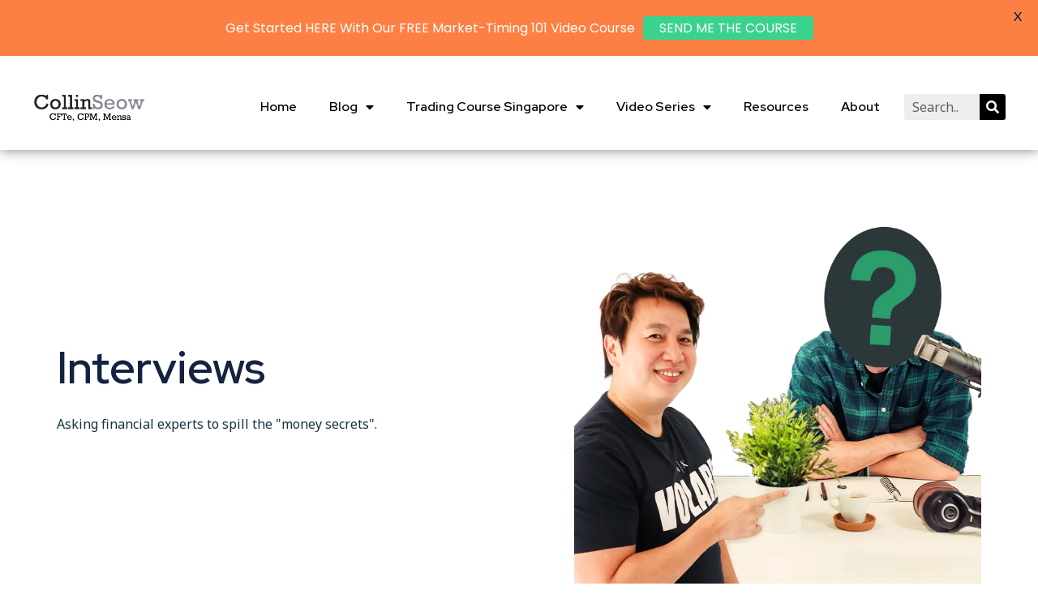

--- FILE ---
content_type: text/html; charset=UTF-8
request_url: https://collinseow.com/video-series/interviews/
body_size: 25486
content:
<!doctype html>
<html lang="en-US" prefix="og: https://ogp.me/ns#">
<head>
	<meta charset="UTF-8">
		<meta name="viewport" content="width=device-width, initial-scale=1">
	<link rel="profile" href="https://gmpg.org/xfn/11">
	<script>var et_site_url='https://collinseow.com';var et_post_id='17109';function et_core_page_resource_fallback(a,b){"undefined"===typeof b&&(b=a.sheet.cssRules&&0===a.sheet.cssRules.length);b&&(a.onerror=null,a.onload=null,a.href?a.href=et_site_url+"/?et_core_page_resource="+a.id+et_post_id:a.src&&(a.src=et_site_url+"/?et_core_page_resource="+a.id+et_post_id))}
</script>
<!-- Search Engine Optimization by Rank Math PRO - https://s.rankmath.com/home -->
<title>Interviews - Singapore Investment Blog | Collin Seow</title>
<meta name="description" content="Interviews with financial experts where they spill secrets on managing money, investing and trading."/>
<meta name="robots" content="follow, index, max-snippet:-1, max-video-preview:-1, max-image-preview:large"/>
<link rel="canonical" href="https://collinseow.com/video-series/interviews/" />
<meta property="og:locale" content="en_US" />
<meta property="og:type" content="article" />
<meta property="og:title" content="Interviews - Singapore Investment Blog | Collin Seow" />
<meta property="og:description" content="Interviews with financial experts where they spill secrets on managing money, investing and trading." />
<meta property="og:url" content="https://collinseow.com/video-series/interviews/" />
<meta property="og:site_name" content="Singapore Investment Blog | Collin Seow" />
<meta property="og:updated_time" content="2022-11-04T16:41:20+08:00" />
<meta property="article:published_time" content="2022-09-08T15:40:26+08:00" />
<meta property="article:modified_time" content="2022-11-04T16:41:20+08:00" />
<meta name="twitter:card" content="summary_large_image" />
<meta name="twitter:title" content="Interviews - Singapore Investment Blog | Collin Seow" />
<meta name="twitter:description" content="Interviews with financial experts where they spill secrets on managing money, investing and trading." />
<meta name="twitter:image" content="https://collinseow.com/wp-content/uploads/interview-with-collin.webp" />
<meta name="twitter:label1" content="Time to read" />
<meta name="twitter:data1" content="Less than a minute" />
<script type="application/ld+json" class="rank-math-schema-pro">{"@context":"https://schema.org","@graph":[{"@type":["Person","Organization"],"@id":"https://collinseow.com/#person","name":"sixu phua","logo":{"@type":"ImageObject","@id":"https://collinseow.com/#logo","url":"https://collinseow.com/wp-content/uploads/2016/10/collin-seow-centre-web-logo-150x59.png","contentUrl":"https://collinseow.com/wp-content/uploads/2016/10/collin-seow-centre-web-logo-150x59.png","caption":"sixu phua","inLanguage":"en-US"},"image":{"@type":"ImageObject","@id":"https://collinseow.com/#logo","url":"https://collinseow.com/wp-content/uploads/2016/10/collin-seow-centre-web-logo-150x59.png","contentUrl":"https://collinseow.com/wp-content/uploads/2016/10/collin-seow-centre-web-logo-150x59.png","caption":"sixu phua","inLanguage":"en-US"}},{"@type":"WebSite","@id":"https://collinseow.com/#website","url":"https://collinseow.com","name":"sixu phua","publisher":{"@id":"https://collinseow.com/#person"},"inLanguage":"en-US"},{"@type":"ImageObject","@id":"https://collinseow.com/wp-content/uploads/interview-with-collin.webp","url":"https://collinseow.com/wp-content/uploads/interview-with-collin.webp","width":"200","height":"200","inLanguage":"en-US"},{"@type":"WebPage","@id":"https://collinseow.com/video-series/interviews/#webpage","url":"https://collinseow.com/video-series/interviews/","name":"Interviews - Singapore Investment Blog | Collin Seow","datePublished":"2022-09-08T15:40:26+08:00","dateModified":"2022-11-04T16:41:20+08:00","isPartOf":{"@id":"https://collinseow.com/#website"},"primaryImageOfPage":{"@id":"https://collinseow.com/wp-content/uploads/interview-with-collin.webp"},"inLanguage":"en-US"},{"@type":"Person","@id":"https://collinseow.com/author/sixu/","name":"sixu phua","url":"https://collinseow.com/author/sixu/","image":{"@type":"ImageObject","@id":"https://secure.gravatar.com/avatar/b64bc0de6d3b4cfd230bed8ff9670df8?s=96&amp;d=mm&amp;r=g","url":"https://secure.gravatar.com/avatar/b64bc0de6d3b4cfd230bed8ff9670df8?s=96&amp;d=mm&amp;r=g","caption":"sixu phua","inLanguage":"en-US"}},{"@type":"Article","headline":"Interviews - Singapore Investment Blog | Collin Seow","datePublished":"2022-09-08T15:40:26+08:00","dateModified":"2022-11-04T16:41:20+08:00","author":{"@id":"https://collinseow.com/author/sixu/"},"publisher":{"@id":"https://collinseow.com/#person"},"description":"Interviews with financial experts where they spill secrets on managing money, investing and trading.","name":"Interviews - Singapore Investment Blog | Collin Seow","@id":"https://collinseow.com/video-series/interviews/#richSnippet","isPartOf":{"@id":"https://collinseow.com/video-series/interviews/#webpage"},"image":{"@id":"https://collinseow.com/wp-content/uploads/interview-with-collin.webp"},"inLanguage":"en-US","mainEntityOfPage":{"@id":"https://collinseow.com/video-series/interviews/#webpage"}}]}</script>
<!-- /Rank Math WordPress SEO plugin -->

<script type='application/javascript'>console.log('PixelYourSite PRO version 9.3.8');</script>
<link rel='dns-prefetch' href='//fonts.googleapis.com' />
<link rel="alternate" type="application/rss+xml" title="Singapore Investment Blog | Collin Seow &raquo; Feed" href="https://collinseow.com/feed/" />
<link rel="alternate" type="application/rss+xml" title="Singapore Investment Blog | Collin Seow &raquo; Comments Feed" href="https://collinseow.com/comments/feed/" />
<script>
window._wpemojiSettings = {"baseUrl":"https:\/\/s.w.org\/images\/core\/emoji\/14.0.0\/72x72\/","ext":".png","svgUrl":"https:\/\/s.w.org\/images\/core\/emoji\/14.0.0\/svg\/","svgExt":".svg","source":{"concatemoji":"https:\/\/collinseow.com\/wp-includes\/js\/wp-emoji-release.min.js?ver=6.4.7"}};
/*! This file is auto-generated */
!function(i,n){var o,s,e;function c(e){try{var t={supportTests:e,timestamp:(new Date).valueOf()};sessionStorage.setItem(o,JSON.stringify(t))}catch(e){}}function p(e,t,n){e.clearRect(0,0,e.canvas.width,e.canvas.height),e.fillText(t,0,0);var t=new Uint32Array(e.getImageData(0,0,e.canvas.width,e.canvas.height).data),r=(e.clearRect(0,0,e.canvas.width,e.canvas.height),e.fillText(n,0,0),new Uint32Array(e.getImageData(0,0,e.canvas.width,e.canvas.height).data));return t.every(function(e,t){return e===r[t]})}function u(e,t,n){switch(t){case"flag":return n(e,"\ud83c\udff3\ufe0f\u200d\u26a7\ufe0f","\ud83c\udff3\ufe0f\u200b\u26a7\ufe0f")?!1:!n(e,"\ud83c\uddfa\ud83c\uddf3","\ud83c\uddfa\u200b\ud83c\uddf3")&&!n(e,"\ud83c\udff4\udb40\udc67\udb40\udc62\udb40\udc65\udb40\udc6e\udb40\udc67\udb40\udc7f","\ud83c\udff4\u200b\udb40\udc67\u200b\udb40\udc62\u200b\udb40\udc65\u200b\udb40\udc6e\u200b\udb40\udc67\u200b\udb40\udc7f");case"emoji":return!n(e,"\ud83e\udef1\ud83c\udffb\u200d\ud83e\udef2\ud83c\udfff","\ud83e\udef1\ud83c\udffb\u200b\ud83e\udef2\ud83c\udfff")}return!1}function f(e,t,n){var r="undefined"!=typeof WorkerGlobalScope&&self instanceof WorkerGlobalScope?new OffscreenCanvas(300,150):i.createElement("canvas"),a=r.getContext("2d",{willReadFrequently:!0}),o=(a.textBaseline="top",a.font="600 32px Arial",{});return e.forEach(function(e){o[e]=t(a,e,n)}),o}function t(e){var t=i.createElement("script");t.src=e,t.defer=!0,i.head.appendChild(t)}"undefined"!=typeof Promise&&(o="wpEmojiSettingsSupports",s=["flag","emoji"],n.supports={everything:!0,everythingExceptFlag:!0},e=new Promise(function(e){i.addEventListener("DOMContentLoaded",e,{once:!0})}),new Promise(function(t){var n=function(){try{var e=JSON.parse(sessionStorage.getItem(o));if("object"==typeof e&&"number"==typeof e.timestamp&&(new Date).valueOf()<e.timestamp+604800&&"object"==typeof e.supportTests)return e.supportTests}catch(e){}return null}();if(!n){if("undefined"!=typeof Worker&&"undefined"!=typeof OffscreenCanvas&&"undefined"!=typeof URL&&URL.createObjectURL&&"undefined"!=typeof Blob)try{var e="postMessage("+f.toString()+"("+[JSON.stringify(s),u.toString(),p.toString()].join(",")+"));",r=new Blob([e],{type:"text/javascript"}),a=new Worker(URL.createObjectURL(r),{name:"wpTestEmojiSupports"});return void(a.onmessage=function(e){c(n=e.data),a.terminate(),t(n)})}catch(e){}c(n=f(s,u,p))}t(n)}).then(function(e){for(var t in e)n.supports[t]=e[t],n.supports.everything=n.supports.everything&&n.supports[t],"flag"!==t&&(n.supports.everythingExceptFlag=n.supports.everythingExceptFlag&&n.supports[t]);n.supports.everythingExceptFlag=n.supports.everythingExceptFlag&&!n.supports.flag,n.DOMReady=!1,n.readyCallback=function(){n.DOMReady=!0}}).then(function(){return e}).then(function(){var e;n.supports.everything||(n.readyCallback(),(e=n.source||{}).concatemoji?t(e.concatemoji):e.wpemoji&&e.twemoji&&(t(e.twemoji),t(e.wpemoji)))}))}((window,document),window._wpemojiSettings);
</script>
<style id='wp-emoji-styles-inline-css'>

	img.wp-smiley, img.emoji {
		display: inline !important;
		border: none !important;
		box-shadow: none !important;
		height: 1em !important;
		width: 1em !important;
		margin: 0 0.07em !important;
		vertical-align: -0.1em !important;
		background: none !important;
		padding: 0 !important;
	}
</style>
<link rel='stylesheet' id='wp-block-library-css' href='https://collinseow.com/wp-includes/css/dist/block-library/style.min.css?ver=6.4.7' media='all' />
<style id='classic-theme-styles-inline-css'>
/*! This file is auto-generated */
.wp-block-button__link{color:#fff;background-color:#32373c;border-radius:9999px;box-shadow:none;text-decoration:none;padding:calc(.667em + 2px) calc(1.333em + 2px);font-size:1.125em}.wp-block-file__button{background:#32373c;color:#fff;text-decoration:none}
</style>
<style id='global-styles-inline-css'>
body{--wp--preset--color--black: #000000;--wp--preset--color--cyan-bluish-gray: #abb8c3;--wp--preset--color--white: #ffffff;--wp--preset--color--pale-pink: #f78da7;--wp--preset--color--vivid-red: #cf2e2e;--wp--preset--color--luminous-vivid-orange: #ff6900;--wp--preset--color--luminous-vivid-amber: #fcb900;--wp--preset--color--light-green-cyan: #7bdcb5;--wp--preset--color--vivid-green-cyan: #00d084;--wp--preset--color--pale-cyan-blue: #8ed1fc;--wp--preset--color--vivid-cyan-blue: #0693e3;--wp--preset--color--vivid-purple: #9b51e0;--wp--preset--gradient--vivid-cyan-blue-to-vivid-purple: linear-gradient(135deg,rgba(6,147,227,1) 0%,rgb(155,81,224) 100%);--wp--preset--gradient--light-green-cyan-to-vivid-green-cyan: linear-gradient(135deg,rgb(122,220,180) 0%,rgb(0,208,130) 100%);--wp--preset--gradient--luminous-vivid-amber-to-luminous-vivid-orange: linear-gradient(135deg,rgba(252,185,0,1) 0%,rgba(255,105,0,1) 100%);--wp--preset--gradient--luminous-vivid-orange-to-vivid-red: linear-gradient(135deg,rgba(255,105,0,1) 0%,rgb(207,46,46) 100%);--wp--preset--gradient--very-light-gray-to-cyan-bluish-gray: linear-gradient(135deg,rgb(238,238,238) 0%,rgb(169,184,195) 100%);--wp--preset--gradient--cool-to-warm-spectrum: linear-gradient(135deg,rgb(74,234,220) 0%,rgb(151,120,209) 20%,rgb(207,42,186) 40%,rgb(238,44,130) 60%,rgb(251,105,98) 80%,rgb(254,248,76) 100%);--wp--preset--gradient--blush-light-purple: linear-gradient(135deg,rgb(255,206,236) 0%,rgb(152,150,240) 100%);--wp--preset--gradient--blush-bordeaux: linear-gradient(135deg,rgb(254,205,165) 0%,rgb(254,45,45) 50%,rgb(107,0,62) 100%);--wp--preset--gradient--luminous-dusk: linear-gradient(135deg,rgb(255,203,112) 0%,rgb(199,81,192) 50%,rgb(65,88,208) 100%);--wp--preset--gradient--pale-ocean: linear-gradient(135deg,rgb(255,245,203) 0%,rgb(182,227,212) 50%,rgb(51,167,181) 100%);--wp--preset--gradient--electric-grass: linear-gradient(135deg,rgb(202,248,128) 0%,rgb(113,206,126) 100%);--wp--preset--gradient--midnight: linear-gradient(135deg,rgb(2,3,129) 0%,rgb(40,116,252) 100%);--wp--preset--font-size--small: 13px;--wp--preset--font-size--medium: 20px;--wp--preset--font-size--large: 36px;--wp--preset--font-size--x-large: 42px;--wp--preset--spacing--20: 0.44rem;--wp--preset--spacing--30: 0.67rem;--wp--preset--spacing--40: 1rem;--wp--preset--spacing--50: 1.5rem;--wp--preset--spacing--60: 2.25rem;--wp--preset--spacing--70: 3.38rem;--wp--preset--spacing--80: 5.06rem;--wp--preset--shadow--natural: 6px 6px 9px rgba(0, 0, 0, 0.2);--wp--preset--shadow--deep: 12px 12px 50px rgba(0, 0, 0, 0.4);--wp--preset--shadow--sharp: 6px 6px 0px rgba(0, 0, 0, 0.2);--wp--preset--shadow--outlined: 6px 6px 0px -3px rgba(255, 255, 255, 1), 6px 6px rgba(0, 0, 0, 1);--wp--preset--shadow--crisp: 6px 6px 0px rgba(0, 0, 0, 1);}:where(.is-layout-flex){gap: 0.5em;}:where(.is-layout-grid){gap: 0.5em;}body .is-layout-flow > .alignleft{float: left;margin-inline-start: 0;margin-inline-end: 2em;}body .is-layout-flow > .alignright{float: right;margin-inline-start: 2em;margin-inline-end: 0;}body .is-layout-flow > .aligncenter{margin-left: auto !important;margin-right: auto !important;}body .is-layout-constrained > .alignleft{float: left;margin-inline-start: 0;margin-inline-end: 2em;}body .is-layout-constrained > .alignright{float: right;margin-inline-start: 2em;margin-inline-end: 0;}body .is-layout-constrained > .aligncenter{margin-left: auto !important;margin-right: auto !important;}body .is-layout-constrained > :where(:not(.alignleft):not(.alignright):not(.alignfull)){max-width: var(--wp--style--global--content-size);margin-left: auto !important;margin-right: auto !important;}body .is-layout-constrained > .alignwide{max-width: var(--wp--style--global--wide-size);}body .is-layout-flex{display: flex;}body .is-layout-flex{flex-wrap: wrap;align-items: center;}body .is-layout-flex > *{margin: 0;}body .is-layout-grid{display: grid;}body .is-layout-grid > *{margin: 0;}:where(.wp-block-columns.is-layout-flex){gap: 2em;}:where(.wp-block-columns.is-layout-grid){gap: 2em;}:where(.wp-block-post-template.is-layout-flex){gap: 1.25em;}:where(.wp-block-post-template.is-layout-grid){gap: 1.25em;}.has-black-color{color: var(--wp--preset--color--black) !important;}.has-cyan-bluish-gray-color{color: var(--wp--preset--color--cyan-bluish-gray) !important;}.has-white-color{color: var(--wp--preset--color--white) !important;}.has-pale-pink-color{color: var(--wp--preset--color--pale-pink) !important;}.has-vivid-red-color{color: var(--wp--preset--color--vivid-red) !important;}.has-luminous-vivid-orange-color{color: var(--wp--preset--color--luminous-vivid-orange) !important;}.has-luminous-vivid-amber-color{color: var(--wp--preset--color--luminous-vivid-amber) !important;}.has-light-green-cyan-color{color: var(--wp--preset--color--light-green-cyan) !important;}.has-vivid-green-cyan-color{color: var(--wp--preset--color--vivid-green-cyan) !important;}.has-pale-cyan-blue-color{color: var(--wp--preset--color--pale-cyan-blue) !important;}.has-vivid-cyan-blue-color{color: var(--wp--preset--color--vivid-cyan-blue) !important;}.has-vivid-purple-color{color: var(--wp--preset--color--vivid-purple) !important;}.has-black-background-color{background-color: var(--wp--preset--color--black) !important;}.has-cyan-bluish-gray-background-color{background-color: var(--wp--preset--color--cyan-bluish-gray) !important;}.has-white-background-color{background-color: var(--wp--preset--color--white) !important;}.has-pale-pink-background-color{background-color: var(--wp--preset--color--pale-pink) !important;}.has-vivid-red-background-color{background-color: var(--wp--preset--color--vivid-red) !important;}.has-luminous-vivid-orange-background-color{background-color: var(--wp--preset--color--luminous-vivid-orange) !important;}.has-luminous-vivid-amber-background-color{background-color: var(--wp--preset--color--luminous-vivid-amber) !important;}.has-light-green-cyan-background-color{background-color: var(--wp--preset--color--light-green-cyan) !important;}.has-vivid-green-cyan-background-color{background-color: var(--wp--preset--color--vivid-green-cyan) !important;}.has-pale-cyan-blue-background-color{background-color: var(--wp--preset--color--pale-cyan-blue) !important;}.has-vivid-cyan-blue-background-color{background-color: var(--wp--preset--color--vivid-cyan-blue) !important;}.has-vivid-purple-background-color{background-color: var(--wp--preset--color--vivid-purple) !important;}.has-black-border-color{border-color: var(--wp--preset--color--black) !important;}.has-cyan-bluish-gray-border-color{border-color: var(--wp--preset--color--cyan-bluish-gray) !important;}.has-white-border-color{border-color: var(--wp--preset--color--white) !important;}.has-pale-pink-border-color{border-color: var(--wp--preset--color--pale-pink) !important;}.has-vivid-red-border-color{border-color: var(--wp--preset--color--vivid-red) !important;}.has-luminous-vivid-orange-border-color{border-color: var(--wp--preset--color--luminous-vivid-orange) !important;}.has-luminous-vivid-amber-border-color{border-color: var(--wp--preset--color--luminous-vivid-amber) !important;}.has-light-green-cyan-border-color{border-color: var(--wp--preset--color--light-green-cyan) !important;}.has-vivid-green-cyan-border-color{border-color: var(--wp--preset--color--vivid-green-cyan) !important;}.has-pale-cyan-blue-border-color{border-color: var(--wp--preset--color--pale-cyan-blue) !important;}.has-vivid-cyan-blue-border-color{border-color: var(--wp--preset--color--vivid-cyan-blue) !important;}.has-vivid-purple-border-color{border-color: var(--wp--preset--color--vivid-purple) !important;}.has-vivid-cyan-blue-to-vivid-purple-gradient-background{background: var(--wp--preset--gradient--vivid-cyan-blue-to-vivid-purple) !important;}.has-light-green-cyan-to-vivid-green-cyan-gradient-background{background: var(--wp--preset--gradient--light-green-cyan-to-vivid-green-cyan) !important;}.has-luminous-vivid-amber-to-luminous-vivid-orange-gradient-background{background: var(--wp--preset--gradient--luminous-vivid-amber-to-luminous-vivid-orange) !important;}.has-luminous-vivid-orange-to-vivid-red-gradient-background{background: var(--wp--preset--gradient--luminous-vivid-orange-to-vivid-red) !important;}.has-very-light-gray-to-cyan-bluish-gray-gradient-background{background: var(--wp--preset--gradient--very-light-gray-to-cyan-bluish-gray) !important;}.has-cool-to-warm-spectrum-gradient-background{background: var(--wp--preset--gradient--cool-to-warm-spectrum) !important;}.has-blush-light-purple-gradient-background{background: var(--wp--preset--gradient--blush-light-purple) !important;}.has-blush-bordeaux-gradient-background{background: var(--wp--preset--gradient--blush-bordeaux) !important;}.has-luminous-dusk-gradient-background{background: var(--wp--preset--gradient--luminous-dusk) !important;}.has-pale-ocean-gradient-background{background: var(--wp--preset--gradient--pale-ocean) !important;}.has-electric-grass-gradient-background{background: var(--wp--preset--gradient--electric-grass) !important;}.has-midnight-gradient-background{background: var(--wp--preset--gradient--midnight) !important;}.has-small-font-size{font-size: var(--wp--preset--font-size--small) !important;}.has-medium-font-size{font-size: var(--wp--preset--font-size--medium) !important;}.has-large-font-size{font-size: var(--wp--preset--font-size--large) !important;}.has-x-large-font-size{font-size: var(--wp--preset--font-size--x-large) !important;}
.wp-block-navigation a:where(:not(.wp-element-button)){color: inherit;}
:where(.wp-block-post-template.is-layout-flex){gap: 1.25em;}:where(.wp-block-post-template.is-layout-grid){gap: 1.25em;}
:where(.wp-block-columns.is-layout-flex){gap: 2em;}:where(.wp-block-columns.is-layout-grid){gap: 2em;}
.wp-block-pullquote{font-size: 1.5em;line-height: 1.6;}
</style>
<link rel='stylesheet' id='cptch_stylesheet-css' href='https://collinseow.com/wp-content/plugins/captcha/css/front_end_style.css?ver=4.4.5' media='all' />
<link rel='stylesheet' id='dashicons-css' href='https://collinseow.com/wp-includes/css/dashicons.min.css?ver=6.4.7' media='all' />
<link rel='stylesheet' id='cptch_desktop_style-css' href='https://collinseow.com/wp-content/plugins/captcha/css/desktop_style.css?ver=4.4.5' media='all' />
<link rel='stylesheet' id='contact-form-7-css' href='https://collinseow.com/wp-content/plugins/contact-form-7/includes/css/styles.css?ver=5.9.8' media='all' />
<link rel='stylesheet' id='google-fonts-css' href='https://fonts.googleapis.com/css?family=Lato%3A400%2C500%2C600%2C700%7CPoppins%3A400%2C500%2C600%2C700&#038;ver=2.6.1' media='all' />
<link rel='stylesheet' id='hello-elementor-css' href='https://collinseow.com/wp-content/themes/hello-elementor/style.min.css?ver=2.6.1' media='all' />
<link rel='stylesheet' id='hello-elementor-theme-style-css' href='https://collinseow.com/wp-content/themes/hello-elementor/theme.min.css?ver=2.6.1' media='all' />
<link rel='stylesheet' id='elementor-frontend-css' href='https://collinseow.com/wp-content/plugins/elementor/assets/css/frontend-lite.min.css?ver=3.10.2' media='all' />
<link rel='stylesheet' id='elementor-post-15748-css' href='https://collinseow.com/wp-content/uploads/elementor/css/post-15748.css?ver=1675418923' media='all' />
<link rel='stylesheet' id='elementor-icons-css' href='https://collinseow.com/wp-content/plugins/elementor/assets/lib/eicons/css/elementor-icons.min.css?ver=5.17.0' media='all' />
<link rel='stylesheet' id='elementor-pro-css' href='https://collinseow.com/wp-content/plugins/elementor-pro/assets/css/frontend-lite.min.css?ver=3.10.1' media='all' />
<link rel='stylesheet' id='elementor-global-css' href='https://collinseow.com/wp-content/uploads/elementor/css/global.css?ver=1675418923' media='all' />
<link rel='stylesheet' id='elementor-post-17109-css' href='https://collinseow.com/wp-content/uploads/elementor/css/post-17109.css?ver=1675515527' media='all' />
<link rel='stylesheet' id='elementor-post-15838-css' href='https://collinseow.com/wp-content/uploads/elementor/css/post-15838.css?ver=1675418923' media='all' />
<link rel='stylesheet' id='elementor-post-15844-css' href='https://collinseow.com/wp-content/uploads/elementor/css/post-15844.css?ver=1759073074' media='all' />
<link rel='stylesheet' id='tablepress-default-css' href='https://collinseow.com/wp-content/plugins/tablepress/css/build/default.css?ver=3.2.6' media='all' />
<link rel='stylesheet' id='eael-general-css' href='https://collinseow.com/wp-content/plugins/essential-addons-for-elementor-lite/assets/front-end/css/view/general.min.css?ver=5.7.2' media='all' />
<link rel='stylesheet' id='google-fonts-1-css' href='https://fonts.googleapis.com/css?family=Red+Hat+Display%3A100%2C100italic%2C200%2C200italic%2C300%2C300italic%2C400%2C400italic%2C500%2C500italic%2C600%2C600italic%2C700%2C700italic%2C800%2C800italic%2C900%2C900italic%7CNoto+Sans%3A100%2C100italic%2C200%2C200italic%2C300%2C300italic%2C400%2C400italic%2C500%2C500italic%2C600%2C600italic%2C700%2C700italic%2C800%2C800italic%2C900%2C900italic%7CMontserrat%3A100%2C100italic%2C200%2C200italic%2C300%2C300italic%2C400%2C400italic%2C500%2C500italic%2C600%2C600italic%2C700%2C700italic%2C800%2C800italic%2C900%2C900italic&#038;display=auto&#038;ver=6.4.7' media='all' />
<link rel='stylesheet' id='elementor-icons-shared-0-css' href='https://collinseow.com/wp-content/plugins/elementor/assets/lib/font-awesome/css/fontawesome.min.css?ver=5.15.3' media='all' />
<link rel='stylesheet' id='elementor-icons-fa-solid-css' href='https://collinseow.com/wp-content/plugins/elementor/assets/lib/font-awesome/css/solid.min.css?ver=5.15.3' media='all' />
<link rel='stylesheet' id='elementor-icons-fa-brands-css' href='https://collinseow.com/wp-content/plugins/elementor/assets/lib/font-awesome/css/brands.min.css?ver=5.15.3' media='all' />
<link rel="preconnect" href="https://fonts.gstatic.com/" crossorigin><script src="https://collinseow.com/wp-includes/js/jquery/jquery.min.js?ver=3.7.1" id="jquery-core-js"></script>
<script src="https://collinseow.com/wp-includes/js/jquery/jquery-migrate.min.js?ver=3.4.1" id="jquery-migrate-js"></script>
<script src="https://collinseow.com/wp-content/plugins/pixelyoursite-super-pack/dist/scripts/public.js?ver=3.0.6" id="pys_sp_public_js-js"></script>
<script src="https://collinseow.com/wp-content/plugins/pixelyoursite-pro/dist/scripts/js.cookie-2.1.3.min.js?ver=2.1.3" id="js-cookie-pys-js"></script>
<script src="https://collinseow.com/wp-content/plugins/pixelyoursite-pro/dist/scripts/jquery.bind-first-0.2.3.min.js?ver=6.4.7" id="jquery-bind-first-js"></script>
<script id="pys-js-extra">
var pysOptions = {"staticEvents":{"facebook":{"init_event":[{"delay":0,"type":"static","name":"PageView","pixelIds":["1053173691804899","689490801649904"],"params":{"page_title":"Interviews","post_type":"page","post_id":17109,"plugin":"PixelYourSite","event_url":"collinseow.com\/video-series\/interviews\/","user_role":"guest"},"e_id":"init_event","ids":[],"hasTimeWindow":false,"timeWindow":0,"eventID":"","woo_order":"","edd_order":""}]}},"dynamicEvents":[],"triggerEvents":[],"triggerEventTypes":[],"facebook":{"pixelIds":["1053173691804899","689490801649904"],"advancedMatchingEnabled":false,"advancedMatching":[],"removeMetadata":false,"wooVariableAsSimple":false,"serverApiEnabled":false,"ajaxForServerEvent":true,"wooCRSendFromServer":false,"send_external_id":true},"ga":{"trackingIds":["UA-12045022-1",""],"enhanceLinkAttr":false,"anonimizeIP":false,"retargetingLogic":"ecomm","crossDomainEnabled":false,"crossDomainAcceptIncoming":false,"crossDomainDomains":[],"wooVariableAsSimple":true,"isDebugEnabled":[],"disableAdvertisingFeatures":false,"disableAdvertisingPersonalization":false},"google_ads":{"conversion_ids":["AW-10818795998",""],"enhanced_conversion":[],"wooVariableAsSimple":false,"user_data":[]},"debug":"","siteUrl":"https:\/\/collinseow.com","ajaxUrl":"https:\/\/collinseow.com\/wp-admin\/admin-ajax.php","trackUTMs":"1","trackTrafficSource":"1","user_id":"0","enable_lading_page_param":"1","cookie_duration":"7","enable_event_day_param":"1","enable_event_month_param":"1","enable_event_time_param":"1","enable_remove_target_url_param":"1","enable_remove_download_url_param":"1","visit_data_model":"first_visit","last_visit_duration":"60","enable_auto_save_advance_matching":"1","advance_matching_fn_names":["first_name","first-name","first name","name"],"advance_matching_ln_names":["last_name","last-name","last name"],"advance_matching_tel_names":["phone","tel"],"gdpr":{"ajax_enabled":true,"all_disabled_by_api":false,"facebook_disabled_by_api":false,"tiktok_disabled_by_api":false,"analytics_disabled_by_api":false,"google_ads_disabled_by_api":false,"pinterest_disabled_by_api":false,"bing_disabled_by_api":false,"facebook_prior_consent_enabled":true,"tiktok_prior_consent_enabled":true,"analytics_prior_consent_enabled":true,"google_ads_prior_consent_enabled":true,"pinterest_prior_consent_enabled":true,"bing_prior_consent_enabled":true,"cookiebot_integration_enabled":false,"cookiebot_facebook_consent_category":"marketing","cookiebot_analytics_consent_category":"statistics","cookiebot_google_ads_consent_category":"marketing","cookiebot_pinterest_consent_category":"marketing","cookiebot_bing_consent_category":"marketing","cookie_notice_integration_enabled":false,"cookie_law_info_integration_enabled":false,"real_cookie_banner_integration_enabled":false,"consent_magic_integration_enabled":false},"automatic":{"enable_youtube":true,"enable_vimeo":true,"enable_video":false},"woo":{"enabled":false},"edd":{"enabled":false}};
</script>
<script src="https://collinseow.com/wp-content/plugins/pixelyoursite-pro/dist/scripts/public.js?ver=9.3.8" id="pys-js"></script>
<link rel="https://api.w.org/" href="https://collinseow.com/wp-json/" /><link rel="alternate" type="application/json" href="https://collinseow.com/wp-json/wp/v2/pages/17109" /><link rel="EditURI" type="application/rsd+xml" title="RSD" href="https://collinseow.com/xmlrpc.php?rsd" />
<meta name="generator" content="WordPress 6.4.7" />
<link rel='shortlink' href='https://collinseow.com/?p=17109' />
<link rel="alternate" type="application/json+oembed" href="https://collinseow.com/wp-json/oembed/1.0/embed?url=https%3A%2F%2Fcollinseow.com%2Fvideo-series%2Finterviews%2F" />
<link rel="alternate" type="text/xml+oembed" href="https://collinseow.com/wp-json/oembed/1.0/embed?url=https%3A%2F%2Fcollinseow.com%2Fvideo-series%2Finterviews%2F&#038;format=xml" />
<!-- Hotjar Tracking Code for https://collinseow.com -->
<script>
    (function(h,o,t,j,a,r){
        h.hj=h.hj||function(){(h.hj.q=h.hj.q||[]).push(arguments)};
        h._hjSettings={hjid:161120,hjsv:5};
        a=o.getElementsByTagName('head')[0];
        r=o.createElement('script');r.async=1;
        r.src=t+h._hjSettings.hjid+j+h._hjSettings.hjsv;
        a.appendChild(r);
    })(window,document,'//static.hotjar.com/c/hotjar-','.js?sv=');
</script><!-- CustomerLabs Tag --><script>!function(t,e,r,c,a,n,s){t.ClAnalyticsObject=a,t[a]=t[a]||[],t[a].methods=["trackSubmit","trackClick","pageview","identify","track"],t[a].factory=function(e){return function(){var r=Array.prototype.slice.call(arguments);return r.unshift(e),t[a].push(r),t[a]}};for(var i=0;i<t[a].methods.length;i++){var o=t[a].methods[i];t[a][o]=t[a].factory(o)};n=e.createElement(r),s=e.getElementsByTagName(r)[0],n.async=1,n.crossOrigin="anonymous",n.src=c,s.parentNode.insertBefore(n,s)}(window,document,"script","//cdn.js.customerlabs.co/cl1039ln0tolk9.js","_cl");_cl.SNIPPET_VERSION="1.0.0"</script><!-- End of CustomerLabs Tag --><style id="mystickymenu" type="text/css">#mysticky-nav { width:100%; position: static; }#mysticky-nav.wrapfixed { position:fixed; left: 0px; margin-top:0px;  z-index: 99990; -webkit-transition: 0.3s; -moz-transition: 0.3s; -o-transition: 0.3s; transition: 0.3s; -ms-filter:"progid:DXImageTransform.Microsoft.Alpha(Opacity=100)"; filter: alpha(opacity=100); opacity:1; background-color: #ffffff;}#mysticky-nav.wrapfixed .myfixed{ background-color: #ffffff; position: relative;top: auto;left: auto;right: auto;}#mysticky-nav .myfixed { margin:0 auto; float:none; border:0px; background:none; max-width:100%; }</style>			<style type="text/css">
																															</style>
			<link rel="preload" href="https://collinseow.com/wp-content/plugins/bloom/core/admin/fonts/modules.ttf" as="font" crossorigin="anonymous">
<!-- Google Tag Manager -->
<script>(function(w,d,s,l,i){w[l]=w[l]||[];w[l].push({'gtm.start':
new Date().getTime(),event:'gtm.js'});var f=d.getElementsByTagName(s)[0],
j=d.createElement(s),dl=l!='dataLayer'?'&l='+l:'';j.async=true;j.src=
'https://www.googletagmanager.com/gtm.js?id='+i+dl;f.parentNode.insertBefore(j,f);
})(window,document,'script','dataLayer','GTM-TMZK2LM');</script>
<!-- End Google Tag Manager -->
<link rel="icon" href="https://collinseow.com/wp-content/uploads/cropped-collin-seow-favicon-32x32.png" sizes="32x32" />
<link rel="icon" href="https://collinseow.com/wp-content/uploads/cropped-collin-seow-favicon-192x192.png" sizes="192x192" />
<link rel="apple-touch-icon" href="https://collinseow.com/wp-content/uploads/cropped-collin-seow-favicon-180x180.png" />
<meta name="msapplication-TileImage" content="https://collinseow.com/wp-content/uploads/cropped-collin-seow-favicon-270x270.png" />
		<style id="wp-custom-css">
			

/** Start Block Kit CSS: 142-3-a175df65179b9ef6a5ca9f1b2c0202b9 **/

.envato-block__preview{
	overflow: visible;
}

/* Border Radius */
.envato-kit-139-accordion .elementor-widget-container{
	border-radius: 10px !important;
}
.envato-kit-139-map iframe,
.envato-kit-139-slider .slick-slide,
.envato-kit-139-flipbox .elementor-flip-box div{
		border-radius: 10px !important;

}


/** End Block Kit CSS: 142-3-a175df65179b9ef6a5ca9f1b2c0202b9 **/



/** Start Block Kit CSS: 144-3-3a7d335f39a8579c20cdf02f8d462582 **/

.envato-block__preview{overflow: visible;}

/* Envato Kit 141 Custom Styles - Applied to the element under Advanced */

.elementor-headline-animation-type-drop-in .elementor-headline-dynamic-wrapper{
	text-align: center;
}
.envato-kit-141-top-0 h1,
.envato-kit-141-top-0 h2,
.envato-kit-141-top-0 h3,
.envato-kit-141-top-0 h4,
.envato-kit-141-top-0 h5,
.envato-kit-141-top-0 h6,
.envato-kit-141-top-0 p {
	margin-top: 0;
}

.envato-kit-141-newsletter-inline .elementor-field-textual.elementor-size-md {
	padding-left: 1.5rem;
	padding-right: 1.5rem;
}

.envato-kit-141-bottom-0 p {
	margin-bottom: 0;
}

.envato-kit-141-bottom-8 .elementor-price-list .elementor-price-list-item .elementor-price-list-header {
	margin-bottom: .5rem;
}

.envato-kit-141.elementor-widget-testimonial-carousel.elementor-pagination-type-bullets .swiper-container {
	padding-bottom: 52px;
}

.envato-kit-141-display-inline {
	display: inline-block;
}

.envato-kit-141 .elementor-slick-slider ul.slick-dots {
	bottom: -40px;
}

/** End Block Kit CSS: 144-3-3a7d335f39a8579c20cdf02f8d462582 **/



/** Start Block Kit CSS: 72-3-34d2cc762876498c8f6be5405a48e6e2 **/

.envato-block__preview{overflow: visible;}

/*Kit 69 Custom Styling for buttons */
.envato-kit-69-slide-btn .elementor-button,
.envato-kit-69-cta-btn .elementor-button,
.envato-kit-69-flip-btn .elementor-button{
	border-left: 0px !important;
	border-bottom: 0px !important;
	border-right: 0px !important;
	padding: 15px 0 0 !important;
}
.envato-kit-69-slide-btn .elementor-slide-button:hover,
.envato-kit-69-cta-btn .elementor-button:hover,
.envato-kit-69-flip-btn .elementor-button:hover{
	margin-bottom: 20px;
}
.envato-kit-69-menu .elementor-nav-menu--main a:hover{
	margin-top: -7px;
	padding-top: 4px;
	border-bottom: 1px solid #FFF;
}
/* Fix menu dropdown width */
.envato-kit-69-menu .elementor-nav-menu--dropdown{
	width: 100% !important;
}

/** End Block Kit CSS: 72-3-34d2cc762876498c8f6be5405a48e6e2 **/

		</style>
		</head>
<body data-rsssl=1 class="page-template-default page page-id-17109 page-child parent-pageid-15826 wp-custom-logo et_bloom elementor-default elementor-kit-15748 elementor-page elementor-page-17109 elementor-page-17180">


<a class="skip-link screen-reader-text" href="#content">
	Skip to content</a>

		<div data-elementor-type="header" data-elementor-id="15838" class="elementor elementor-15838 elementor-location-header">
								<section data-particle_enable="false" data-particle-mobile-disabled="false" class="elementor-section elementor-top-section elementor-element elementor-element-d19947b elementor-section-full_width elementor-hidden-tablet elementor-hidden-mobile elementor-section-height-default elementor-section-height-default" data-id="d19947b" data-element_type="section" data-settings="{&quot;background_background&quot;:&quot;classic&quot;}">
						<div class="elementor-container elementor-column-gap-default">
					<div class="elementor-column elementor-col-50 elementor-top-column elementor-element elementor-element-84ebcf5" data-id="84ebcf5" data-element_type="column">
			<div class="elementor-widget-wrap elementor-element-populated">
								<div class="elementor-element elementor-element-d5ff549 elementor-widget elementor-widget-theme-site-logo elementor-widget-image" data-id="d5ff549" data-element_type="widget" data-widget_type="theme-site-logo.default">
				<div class="elementor-widget-container">
			<style>/*! elementor - v3.10.2 - 29-01-2023 */
.elementor-widget-image{text-align:center}.elementor-widget-image a{display:inline-block}.elementor-widget-image a img[src$=".svg"]{width:48px}.elementor-widget-image img{vertical-align:middle;display:inline-block}</style>													<a href="https://collinseow.com">
							<img width="250" height="59" src="https://collinseow.com/wp-content/uploads/2016/10/collin-seow-centre-web-logo.png" class="attachment-medium_large size-medium_large wp-image-7850" alt="collin seow centre web logo" />								</a>
															</div>
				</div>
					</div>
		</div>
				<div class="elementor-column elementor-col-50 elementor-top-column elementor-element elementor-element-24146c4" data-id="24146c4" data-element_type="column">
			<div class="elementor-widget-wrap elementor-element-populated">
								<div class="elementor-element elementor-element-e44ccf7 elementor-nav-menu__align-right elementor-widget__width-initial elementor-nav-menu--dropdown-tablet elementor-nav-menu__text-align-aside elementor-nav-menu--toggle elementor-nav-menu--burger elementor-widget elementor-widget-nav-menu" data-id="e44ccf7" data-element_type="widget" data-settings="{&quot;layout&quot;:&quot;horizontal&quot;,&quot;submenu_icon&quot;:{&quot;value&quot;:&quot;&lt;i class=\&quot;fas fa-caret-down\&quot;&gt;&lt;\/i&gt;&quot;,&quot;library&quot;:&quot;fa-solid&quot;},&quot;toggle&quot;:&quot;burger&quot;}" data-widget_type="nav-menu.default">
				<div class="elementor-widget-container">
			<link rel="stylesheet" href="https://collinseow.com/wp-content/plugins/elementor-pro/assets/css/widget-nav-menu.min.css">			<nav migration_allowed="1" migrated="0" class="elementor-nav-menu--main elementor-nav-menu__container elementor-nav-menu--layout-horizontal e--pointer-underline e--animation-fade">
				<ul id="menu-1-e44ccf7" class="elementor-nav-menu"><li class="menu-item menu-item-type-post_type menu-item-object-page menu-item-home menu-item-16067"><a href="https://collinseow.com/" class="elementor-item">Home</a></li>
<li class="menu-item menu-item-type-post_type menu-item-object-page menu-item-has-children menu-item-15905"><a href="https://collinseow.com/blog/" class="elementor-item">Blog</a>
<ul class="sub-menu elementor-nav-menu--dropdown">
	<li class="menu-item menu-item-type-post_type menu-item-object-page menu-item-18035"><a href="https://collinseow.com/blog/trading-education/" class="elementor-sub-item">Trading Education</a></li>
	<li class="menu-item menu-item-type-post_type menu-item-object-page menu-item-18034"><a href="https://collinseow.com/blog/personal-finance/" class="elementor-sub-item">Personal Finance</a></li>
	<li class="menu-item menu-item-type-post_type menu-item-object-page menu-item-18033"><a href="https://collinseow.com/blog/stock-picks/" class="elementor-sub-item">Stock Picks</a></li>
	<li class="menu-item menu-item-type-post_type menu-item-object-page menu-item-18032"><a href="https://collinseow.com/blog/featured-companies/" class="elementor-sub-item">Featured Companies</a></li>
	<li class="menu-item menu-item-type-post_type menu-item-object-page menu-item-18031"><a href="https://collinseow.com/blog/book-reviews/" class="elementor-sub-item">Book Reviews</a></li>
</ul>
</li>
<li class="menu-item menu-item-type-post_type menu-item-object-page menu-item-has-children menu-item-15823"><a href="https://collinseow.com/trading-academy/" class="elementor-item">Trading Course Singapore</a>
<ul class="sub-menu elementor-nav-menu--dropdown">
	<li class="menu-item menu-item-type-custom menu-item-object-custom menu-item-15830"><a href="https://www.collinseow.com/ecourse-o/" class="elementor-sub-item">Free Market Timing 101 E-Course</a></li>
	<li class="menu-item menu-item-type-custom menu-item-object-custom menu-item-15831"><a href="https://www.collinseow.com/swb/" class="elementor-sub-item">Systematic Trading Profits</a></li>
	<li class="menu-item menu-item-type-post_type menu-item-object-page menu-item-17661"><a href="https://collinseow.com/trading-academy/books/" class="elementor-sub-item">Books</a></li>
	<li class="menu-item menu-item-type-custom menu-item-object-custom menu-item-15832"><a href="https://www.collinseow.com/the-systematic-trader-course/" class="elementor-sub-item">Systematic Trader Program (SMT)</a></li>
</ul>
</li>
<li class="menu-item menu-item-type-post_type menu-item-object-page current-page-ancestor current-menu-ancestor current-menu-parent current-page-parent current_page_parent current_page_ancestor menu-item-has-children menu-item-15828"><a href="https://collinseow.com/video-series/" class="elementor-item">Video Series</a>
<ul class="sub-menu elementor-nav-menu--dropdown">
	<li class="menu-item menu-item-type-post_type menu-item-object-page menu-item-17130"><a href="https://collinseow.com/video-series/market-outlook-webinar/" class="elementor-sub-item">Market Outlook Webinar</a></li>
	<li class="menu-item menu-item-type-post_type menu-item-object-page menu-item-17131"><a href="https://collinseow.com/video-series/smt-tv/" class="elementor-sub-item">SMT TV</a></li>
	<li class="menu-item menu-item-type-post_type menu-item-object-page current-menu-item page_item page-item-17109 current_page_item menu-item-17132"><a href="https://collinseow.com/video-series/interviews/" aria-current="page" class="elementor-sub-item elementor-item-active">Interviews</a></li>
</ul>
</li>
<li class="menu-item menu-item-type-post_type menu-item-object-page menu-item-15825"><a href="https://collinseow.com/resources/" class="elementor-item">Resources</a></li>
<li class="menu-item menu-item-type-post_type menu-item-object-page menu-item-15824"><a href="https://collinseow.com/about-collin-seow/" class="elementor-item">About</a></li>
</ul>			</nav>
					<div class="elementor-menu-toggle" role="button" tabindex="0" aria-label="Menu Toggle" aria-expanded="false">
			<i aria-hidden="true" role="presentation" class="elementor-menu-toggle__icon--open eicon-menu-bar"></i><i aria-hidden="true" role="presentation" class="elementor-menu-toggle__icon--close eicon-close"></i>			<span class="elementor-screen-only">Menu</span>
		</div>
					<nav class="elementor-nav-menu--dropdown elementor-nav-menu__container" aria-hidden="true">
				<ul id="menu-2-e44ccf7" class="elementor-nav-menu"><li class="menu-item menu-item-type-post_type menu-item-object-page menu-item-home menu-item-16067"><a href="https://collinseow.com/" class="elementor-item" tabindex="-1">Home</a></li>
<li class="menu-item menu-item-type-post_type menu-item-object-page menu-item-has-children menu-item-15905"><a href="https://collinseow.com/blog/" class="elementor-item" tabindex="-1">Blog</a>
<ul class="sub-menu elementor-nav-menu--dropdown">
	<li class="menu-item menu-item-type-post_type menu-item-object-page menu-item-18035"><a href="https://collinseow.com/blog/trading-education/" class="elementor-sub-item" tabindex="-1">Trading Education</a></li>
	<li class="menu-item menu-item-type-post_type menu-item-object-page menu-item-18034"><a href="https://collinseow.com/blog/personal-finance/" class="elementor-sub-item" tabindex="-1">Personal Finance</a></li>
	<li class="menu-item menu-item-type-post_type menu-item-object-page menu-item-18033"><a href="https://collinseow.com/blog/stock-picks/" class="elementor-sub-item" tabindex="-1">Stock Picks</a></li>
	<li class="menu-item menu-item-type-post_type menu-item-object-page menu-item-18032"><a href="https://collinseow.com/blog/featured-companies/" class="elementor-sub-item" tabindex="-1">Featured Companies</a></li>
	<li class="menu-item menu-item-type-post_type menu-item-object-page menu-item-18031"><a href="https://collinseow.com/blog/book-reviews/" class="elementor-sub-item" tabindex="-1">Book Reviews</a></li>
</ul>
</li>
<li class="menu-item menu-item-type-post_type menu-item-object-page menu-item-has-children menu-item-15823"><a href="https://collinseow.com/trading-academy/" class="elementor-item" tabindex="-1">Trading Course Singapore</a>
<ul class="sub-menu elementor-nav-menu--dropdown">
	<li class="menu-item menu-item-type-custom menu-item-object-custom menu-item-15830"><a href="https://www.collinseow.com/ecourse-o/" class="elementor-sub-item" tabindex="-1">Free Market Timing 101 E-Course</a></li>
	<li class="menu-item menu-item-type-custom menu-item-object-custom menu-item-15831"><a href="https://www.collinseow.com/swb/" class="elementor-sub-item" tabindex="-1">Systematic Trading Profits</a></li>
	<li class="menu-item menu-item-type-post_type menu-item-object-page menu-item-17661"><a href="https://collinseow.com/trading-academy/books/" class="elementor-sub-item" tabindex="-1">Books</a></li>
	<li class="menu-item menu-item-type-custom menu-item-object-custom menu-item-15832"><a href="https://www.collinseow.com/the-systematic-trader-course/" class="elementor-sub-item" tabindex="-1">Systematic Trader Program (SMT)</a></li>
</ul>
</li>
<li class="menu-item menu-item-type-post_type menu-item-object-page current-page-ancestor current-menu-ancestor current-menu-parent current-page-parent current_page_parent current_page_ancestor menu-item-has-children menu-item-15828"><a href="https://collinseow.com/video-series/" class="elementor-item" tabindex="-1">Video Series</a>
<ul class="sub-menu elementor-nav-menu--dropdown">
	<li class="menu-item menu-item-type-post_type menu-item-object-page menu-item-17130"><a href="https://collinseow.com/video-series/market-outlook-webinar/" class="elementor-sub-item" tabindex="-1">Market Outlook Webinar</a></li>
	<li class="menu-item menu-item-type-post_type menu-item-object-page menu-item-17131"><a href="https://collinseow.com/video-series/smt-tv/" class="elementor-sub-item" tabindex="-1">SMT TV</a></li>
	<li class="menu-item menu-item-type-post_type menu-item-object-page current-menu-item page_item page-item-17109 current_page_item menu-item-17132"><a href="https://collinseow.com/video-series/interviews/" aria-current="page" class="elementor-sub-item elementor-item-active" tabindex="-1">Interviews</a></li>
</ul>
</li>
<li class="menu-item menu-item-type-post_type menu-item-object-page menu-item-15825"><a href="https://collinseow.com/resources/" class="elementor-item" tabindex="-1">Resources</a></li>
<li class="menu-item menu-item-type-post_type menu-item-object-page menu-item-15824"><a href="https://collinseow.com/about-collin-seow/" class="elementor-item" tabindex="-1">About</a></li>
</ul>			</nav>
				</div>
				</div>
				<div class="elementor-element elementor-element-eff3272 elementor-widget__width-initial elementor-search-form--skin-classic elementor-search-form--button-type-icon elementor-search-form--icon-search elementor-widget elementor-widget-search-form" data-id="eff3272" data-element_type="widget" data-settings="{&quot;skin&quot;:&quot;classic&quot;}" data-widget_type="search-form.default">
				<div class="elementor-widget-container">
			<link rel="stylesheet" href="https://collinseow.com/wp-content/plugins/elementor-pro/assets/css/widget-theme-elements.min.css">		<form class="elementor-search-form" role="search" action="https://collinseow.com" method="get">
									<div class="elementor-search-form__container">
								<input placeholder="Search..." class="elementor-search-form__input" type="search" name="s" title="Search" value="">
													<button class="elementor-search-form__submit" type="submit" title="Search" aria-label="Search">
													<i aria-hidden="true" class="fas fa-search"></i>							<span class="elementor-screen-only">Search</span>
											</button>
											</div>
		</form>
				</div>
				</div>
					</div>
		</div>
							</div>
		</section>
				<section data-particle_enable="false" data-particle-mobile-disabled="false" class="elementor-section elementor-top-section elementor-element elementor-element-f2e6494 elementor-hidden-desktop elementor-section-boxed elementor-section-height-default elementor-section-height-default" data-id="f2e6494" data-element_type="section" data-settings="{&quot;background_background&quot;:&quot;classic&quot;}">
						<div class="elementor-container elementor-column-gap-default">
					<div class="elementor-column elementor-col-50 elementor-top-column elementor-element elementor-element-61093b6" data-id="61093b6" data-element_type="column">
			<div class="elementor-widget-wrap elementor-element-populated">
								<div class="elementor-element elementor-element-7ffaefc elementor-widget elementor-widget-theme-site-logo elementor-widget-image" data-id="7ffaefc" data-element_type="widget" data-widget_type="theme-site-logo.default">
				<div class="elementor-widget-container">
																<a href="https://collinseow.com">
							<img width="250" height="59" src="https://collinseow.com/wp-content/uploads/2016/10/collin-seow-centre-web-logo.png" class="attachment-medium_large size-medium_large wp-image-7850" alt="collin seow centre web logo" />								</a>
															</div>
				</div>
					</div>
		</div>
				<div class="elementor-column elementor-col-50 elementor-top-column elementor-element elementor-element-095d732" data-id="095d732" data-element_type="column">
			<div class="elementor-widget-wrap elementor-element-populated">
								<div class="elementor-element elementor-element-fb5eb4f elementor-nav-menu__align-right elementor-nav-menu--stretch elementor-nav-menu--dropdown-tablet elementor-nav-menu__text-align-aside elementor-nav-menu--toggle elementor-nav-menu--burger elementor-widget elementor-widget-nav-menu" data-id="fb5eb4f" data-element_type="widget" data-settings="{&quot;full_width&quot;:&quot;stretch&quot;,&quot;layout&quot;:&quot;horizontal&quot;,&quot;submenu_icon&quot;:{&quot;value&quot;:&quot;&lt;i class=\&quot;fas fa-caret-down\&quot;&gt;&lt;\/i&gt;&quot;,&quot;library&quot;:&quot;fa-solid&quot;},&quot;toggle&quot;:&quot;burger&quot;}" data-widget_type="nav-menu.default">
				<div class="elementor-widget-container">
						<nav migration_allowed="1" migrated="0" class="elementor-nav-menu--main elementor-nav-menu__container elementor-nav-menu--layout-horizontal e--pointer-background e--animation-sweep-right">
				<ul id="menu-1-fb5eb4f" class="elementor-nav-menu"><li class="menu-item menu-item-type-post_type menu-item-object-page menu-item-home menu-item-16067"><a href="https://collinseow.com/" class="elementor-item">Home</a></li>
<li class="menu-item menu-item-type-post_type menu-item-object-page menu-item-has-children menu-item-15905"><a href="https://collinseow.com/blog/" class="elementor-item">Blog</a>
<ul class="sub-menu elementor-nav-menu--dropdown">
	<li class="menu-item menu-item-type-post_type menu-item-object-page menu-item-18035"><a href="https://collinseow.com/blog/trading-education/" class="elementor-sub-item">Trading Education</a></li>
	<li class="menu-item menu-item-type-post_type menu-item-object-page menu-item-18034"><a href="https://collinseow.com/blog/personal-finance/" class="elementor-sub-item">Personal Finance</a></li>
	<li class="menu-item menu-item-type-post_type menu-item-object-page menu-item-18033"><a href="https://collinseow.com/blog/stock-picks/" class="elementor-sub-item">Stock Picks</a></li>
	<li class="menu-item menu-item-type-post_type menu-item-object-page menu-item-18032"><a href="https://collinseow.com/blog/featured-companies/" class="elementor-sub-item">Featured Companies</a></li>
	<li class="menu-item menu-item-type-post_type menu-item-object-page menu-item-18031"><a href="https://collinseow.com/blog/book-reviews/" class="elementor-sub-item">Book Reviews</a></li>
</ul>
</li>
<li class="menu-item menu-item-type-post_type menu-item-object-page menu-item-has-children menu-item-15823"><a href="https://collinseow.com/trading-academy/" class="elementor-item">Trading Course Singapore</a>
<ul class="sub-menu elementor-nav-menu--dropdown">
	<li class="menu-item menu-item-type-custom menu-item-object-custom menu-item-15830"><a href="https://www.collinseow.com/ecourse-o/" class="elementor-sub-item">Free Market Timing 101 E-Course</a></li>
	<li class="menu-item menu-item-type-custom menu-item-object-custom menu-item-15831"><a href="https://www.collinseow.com/swb/" class="elementor-sub-item">Systematic Trading Profits</a></li>
	<li class="menu-item menu-item-type-post_type menu-item-object-page menu-item-17661"><a href="https://collinseow.com/trading-academy/books/" class="elementor-sub-item">Books</a></li>
	<li class="menu-item menu-item-type-custom menu-item-object-custom menu-item-15832"><a href="https://www.collinseow.com/the-systematic-trader-course/" class="elementor-sub-item">Systematic Trader Program (SMT)</a></li>
</ul>
</li>
<li class="menu-item menu-item-type-post_type menu-item-object-page current-page-ancestor current-menu-ancestor current-menu-parent current-page-parent current_page_parent current_page_ancestor menu-item-has-children menu-item-15828"><a href="https://collinseow.com/video-series/" class="elementor-item">Video Series</a>
<ul class="sub-menu elementor-nav-menu--dropdown">
	<li class="menu-item menu-item-type-post_type menu-item-object-page menu-item-17130"><a href="https://collinseow.com/video-series/market-outlook-webinar/" class="elementor-sub-item">Market Outlook Webinar</a></li>
	<li class="menu-item menu-item-type-post_type menu-item-object-page menu-item-17131"><a href="https://collinseow.com/video-series/smt-tv/" class="elementor-sub-item">SMT TV</a></li>
	<li class="menu-item menu-item-type-post_type menu-item-object-page current-menu-item page_item page-item-17109 current_page_item menu-item-17132"><a href="https://collinseow.com/video-series/interviews/" aria-current="page" class="elementor-sub-item elementor-item-active">Interviews</a></li>
</ul>
</li>
<li class="menu-item menu-item-type-post_type menu-item-object-page menu-item-15825"><a href="https://collinseow.com/resources/" class="elementor-item">Resources</a></li>
<li class="menu-item menu-item-type-post_type menu-item-object-page menu-item-15824"><a href="https://collinseow.com/about-collin-seow/" class="elementor-item">About</a></li>
</ul>			</nav>
					<div class="elementor-menu-toggle" role="button" tabindex="0" aria-label="Menu Toggle" aria-expanded="false">
			<i aria-hidden="true" role="presentation" class="elementor-menu-toggle__icon--open eicon-menu-bar"></i><i aria-hidden="true" role="presentation" class="elementor-menu-toggle__icon--close eicon-close"></i>			<span class="elementor-screen-only">Menu</span>
		</div>
					<nav class="elementor-nav-menu--dropdown elementor-nav-menu__container" aria-hidden="true">
				<ul id="menu-2-fb5eb4f" class="elementor-nav-menu"><li class="menu-item menu-item-type-post_type menu-item-object-page menu-item-home menu-item-16067"><a href="https://collinseow.com/" class="elementor-item" tabindex="-1">Home</a></li>
<li class="menu-item menu-item-type-post_type menu-item-object-page menu-item-has-children menu-item-15905"><a href="https://collinseow.com/blog/" class="elementor-item" tabindex="-1">Blog</a>
<ul class="sub-menu elementor-nav-menu--dropdown">
	<li class="menu-item menu-item-type-post_type menu-item-object-page menu-item-18035"><a href="https://collinseow.com/blog/trading-education/" class="elementor-sub-item" tabindex="-1">Trading Education</a></li>
	<li class="menu-item menu-item-type-post_type menu-item-object-page menu-item-18034"><a href="https://collinseow.com/blog/personal-finance/" class="elementor-sub-item" tabindex="-1">Personal Finance</a></li>
	<li class="menu-item menu-item-type-post_type menu-item-object-page menu-item-18033"><a href="https://collinseow.com/blog/stock-picks/" class="elementor-sub-item" tabindex="-1">Stock Picks</a></li>
	<li class="menu-item menu-item-type-post_type menu-item-object-page menu-item-18032"><a href="https://collinseow.com/blog/featured-companies/" class="elementor-sub-item" tabindex="-1">Featured Companies</a></li>
	<li class="menu-item menu-item-type-post_type menu-item-object-page menu-item-18031"><a href="https://collinseow.com/blog/book-reviews/" class="elementor-sub-item" tabindex="-1">Book Reviews</a></li>
</ul>
</li>
<li class="menu-item menu-item-type-post_type menu-item-object-page menu-item-has-children menu-item-15823"><a href="https://collinseow.com/trading-academy/" class="elementor-item" tabindex="-1">Trading Course Singapore</a>
<ul class="sub-menu elementor-nav-menu--dropdown">
	<li class="menu-item menu-item-type-custom menu-item-object-custom menu-item-15830"><a href="https://www.collinseow.com/ecourse-o/" class="elementor-sub-item" tabindex="-1">Free Market Timing 101 E-Course</a></li>
	<li class="menu-item menu-item-type-custom menu-item-object-custom menu-item-15831"><a href="https://www.collinseow.com/swb/" class="elementor-sub-item" tabindex="-1">Systematic Trading Profits</a></li>
	<li class="menu-item menu-item-type-post_type menu-item-object-page menu-item-17661"><a href="https://collinseow.com/trading-academy/books/" class="elementor-sub-item" tabindex="-1">Books</a></li>
	<li class="menu-item menu-item-type-custom menu-item-object-custom menu-item-15832"><a href="https://www.collinseow.com/the-systematic-trader-course/" class="elementor-sub-item" tabindex="-1">Systematic Trader Program (SMT)</a></li>
</ul>
</li>
<li class="menu-item menu-item-type-post_type menu-item-object-page current-page-ancestor current-menu-ancestor current-menu-parent current-page-parent current_page_parent current_page_ancestor menu-item-has-children menu-item-15828"><a href="https://collinseow.com/video-series/" class="elementor-item" tabindex="-1">Video Series</a>
<ul class="sub-menu elementor-nav-menu--dropdown">
	<li class="menu-item menu-item-type-post_type menu-item-object-page menu-item-17130"><a href="https://collinseow.com/video-series/market-outlook-webinar/" class="elementor-sub-item" tabindex="-1">Market Outlook Webinar</a></li>
	<li class="menu-item menu-item-type-post_type menu-item-object-page menu-item-17131"><a href="https://collinseow.com/video-series/smt-tv/" class="elementor-sub-item" tabindex="-1">SMT TV</a></li>
	<li class="menu-item menu-item-type-post_type menu-item-object-page current-menu-item page_item page-item-17109 current_page_item menu-item-17132"><a href="https://collinseow.com/video-series/interviews/" aria-current="page" class="elementor-sub-item elementor-item-active" tabindex="-1">Interviews</a></li>
</ul>
</li>
<li class="menu-item menu-item-type-post_type menu-item-object-page menu-item-15825"><a href="https://collinseow.com/resources/" class="elementor-item" tabindex="-1">Resources</a></li>
<li class="menu-item menu-item-type-post_type menu-item-object-page menu-item-15824"><a href="https://collinseow.com/about-collin-seow/" class="elementor-item" tabindex="-1">About</a></li>
</ul>			</nav>
				</div>
				</div>
					</div>
		</div>
							</div>
		</section>
						</div>
		
<main id="content" class="site-main post-17109 page type-page status-publish hentry" role="main">
		<div class="page-content">
				<div data-elementor-type="wp-page" data-elementor-id="17109" class="elementor elementor-17109">
									<section data-particle_enable="false" data-particle-mobile-disabled="false" class="elementor-section elementor-top-section elementor-element elementor-element-e9cdffe elementor-section-full_width elementor-section-height-default elementor-section-height-default" data-id="e9cdffe" data-element_type="section" data-settings="{&quot;background_background&quot;:&quot;classic&quot;}">
							<div class="elementor-background-overlay"></div>
							<div class="elementor-container elementor-column-gap-default">
					<div class="elementor-column elementor-col-100 elementor-top-column elementor-element elementor-element-f18ddfc" data-id="f18ddfc" data-element_type="column">
			<div class="elementor-widget-wrap elementor-element-populated">
								<section data-particle_enable="false" data-particle-mobile-disabled="false" class="elementor-section elementor-inner-section elementor-element elementor-element-5de5c08 elementor-section-content-middle elementor-reverse-mobile elementor-section-boxed elementor-section-height-default elementor-section-height-default" data-id="5de5c08" data-element_type="section">
						<div class="elementor-container elementor-column-gap-default">
					<div class="elementor-column elementor-col-50 elementor-inner-column elementor-element elementor-element-d203c4f" data-id="d203c4f" data-element_type="column">
			<div class="elementor-widget-wrap elementor-element-populated">
								<div class="elementor-element elementor-element-8e36760 elementor-widget elementor-widget-heading" data-id="8e36760" data-element_type="widget" data-widget_type="heading.default">
				<div class="elementor-widget-container">
			<style>/*! elementor - v3.10.2 - 29-01-2023 */
.elementor-heading-title{padding:0;margin:0;line-height:1}.elementor-widget-heading .elementor-heading-title[class*=elementor-size-]>a{color:inherit;font-size:inherit;line-height:inherit}.elementor-widget-heading .elementor-heading-title.elementor-size-small{font-size:15px}.elementor-widget-heading .elementor-heading-title.elementor-size-medium{font-size:19px}.elementor-widget-heading .elementor-heading-title.elementor-size-large{font-size:29px}.elementor-widget-heading .elementor-heading-title.elementor-size-xl{font-size:39px}.elementor-widget-heading .elementor-heading-title.elementor-size-xxl{font-size:59px}</style><h1 class="elementor-heading-title elementor-size-default">Interviews</h1>		</div>
				</div>
				<div class="elementor-element elementor-element-89bf1ba elementor-widget elementor-widget-heading" data-id="89bf1ba" data-element_type="widget" data-widget_type="heading.default">
				<div class="elementor-widget-container">
			<p class="elementor-heading-title elementor-size-default">Asking financial experts to spill the "money secrets".</p>		</div>
				</div>
					</div>
		</div>
				<div class="elementor-column elementor-col-50 elementor-inner-column elementor-element elementor-element-dbb410f" data-id="dbb410f" data-element_type="column">
			<div class="elementor-widget-wrap elementor-element-populated">
								<div class="elementor-element elementor-element-e6eaded elementor-invisible elementor-widget elementor-widget-image" data-id="e6eaded" data-element_type="widget" data-settings="{&quot;_animation&quot;:&quot;slideInRight&quot;}" data-widget_type="image.default">
				<div class="elementor-widget-container">
															<img fetchpriority="high" decoding="async" width="770" height="751" src="https://collinseow.com/wp-content/uploads/interview-with-collin.webp" class="attachment-full size-full wp-image-19707" alt="" srcset="https://collinseow.com/wp-content/uploads/interview-with-collin.webp 770w, https://collinseow.com/wp-content/uploads/interview-with-collin-300x293.webp 300w, https://collinseow.com/wp-content/uploads/interview-with-collin-768x749.webp 768w, https://collinseow.com/wp-content/uploads/interview-with-collin-610x595.webp 610w" sizes="(max-width: 770px) 100vw, 770px" />															</div>
				</div>
					</div>
		</div>
							</div>
		</section>
					</div>
		</div>
							</div>
		</section>
				<section data-particle_enable="false" data-particle-mobile-disabled="false" class="elementor-section elementor-top-section elementor-element elementor-element-92f1d53 elementor-section-boxed elementor-section-height-default elementor-section-height-default" data-id="92f1d53" data-element_type="section" data-settings="{&quot;background_background&quot;:&quot;classic&quot;}">
						<div class="elementor-container elementor-column-gap-default">
					<div class="elementor-column elementor-col-100 elementor-top-column elementor-element elementor-element-9c941b1" data-id="9c941b1" data-element_type="column">
			<div class="elementor-widget-wrap elementor-element-populated">
								<section data-particle_enable="false" data-particle-mobile-disabled="false" class="elementor-section elementor-inner-section elementor-element elementor-element-9ec5721 elementor-section-boxed elementor-section-height-default elementor-section-height-default" data-id="9ec5721" data-element_type="section">
						<div class="elementor-container elementor-column-gap-default">
					<div class="elementor-column elementor-col-100 elementor-inner-column elementor-element elementor-element-5f1e18a" data-id="5f1e18a" data-element_type="column">
			<div class="elementor-widget-wrap elementor-element-populated">
								<div class="elementor-element elementor-element-a4a324e elementor-widget__width-inherit elementor-widget-tablet__width-inherit elementor-invisible elementor-widget elementor-widget-heading" data-id="a4a324e" data-element_type="widget" data-settings="{&quot;_animation&quot;:&quot;fadeInLeft&quot;}" data-widget_type="heading.default">
				<div class="elementor-widget-container">
			<h2 class="elementor-heading-title elementor-size-default">All Interviews</h2>		</div>
				</div>
					</div>
		</div>
							</div>
		</section>
				<div class="elementor-element elementor-element-0470a63 elementor-grid-3 elementor-grid-tablet-2 elementor-grid-mobile-1 elementor-posts--thumbnail-top elementor-card-shadow-yes elementor-posts__hover-gradient elementor-widget elementor-widget-posts" data-id="0470a63" data-element_type="widget" data-settings="{&quot;pagination_type&quot;:&quot;numbers_and_prev_next&quot;,&quot;cards_columns&quot;:&quot;3&quot;,&quot;cards_columns_tablet&quot;:&quot;2&quot;,&quot;cards_columns_mobile&quot;:&quot;1&quot;,&quot;cards_row_gap&quot;:{&quot;unit&quot;:&quot;px&quot;,&quot;size&quot;:35,&quot;sizes&quot;:[]},&quot;cards_row_gap_tablet&quot;:{&quot;unit&quot;:&quot;px&quot;,&quot;size&quot;:&quot;&quot;,&quot;sizes&quot;:[]},&quot;cards_row_gap_mobile&quot;:{&quot;unit&quot;:&quot;px&quot;,&quot;size&quot;:&quot;&quot;,&quot;sizes&quot;:[]}}" data-widget_type="posts.cards">
				<div class="elementor-widget-container">
			<link rel="stylesheet" href="https://collinseow.com/wp-content/plugins/elementor-pro/assets/css/widget-posts.min.css">		<div class="elementor-posts-container elementor-posts elementor-posts--skin-cards elementor-grid">
				<article class="elementor-post elementor-grid-item post-13004 post type-post status-publish format-standard has-post-thumbnail hentry category-video-series category-interviews tag-interview tag-larry-hite tag-systematic-trading tag-tradersgps-system tag-trend-following">
			<div class="elementor-post__card">
				<a class="elementor-post__thumbnail__link" href="https://collinseow.com/larry-hite-hedge-fund-manager/"><div class="elementor-post__thumbnail"><img decoding="async" width="300" height="169" src="https://collinseow.com/wp-content/uploads/larry-hite-interview-300x169.jpeg" class="attachment-medium size-medium wp-image-13036" alt="larry hite interview" srcset="https://collinseow.com/wp-content/uploads/larry-hite-interview-300x169.jpeg 300w, https://collinseow.com/wp-content/uploads/larry-hite-interview-768x432.jpeg 768w, https://collinseow.com/wp-content/uploads/larry-hite-interview-1024x576.jpeg 1024w, https://collinseow.com/wp-content/uploads/larry-hite-interview-610x343.jpeg 610w, https://collinseow.com/wp-content/uploads/larry-hite-interview-1080x608.jpeg 1080w, https://collinseow.com/wp-content/uploads/larry-hite-interview.jpeg 1600w" sizes="(max-width: 300px) 100vw, 300px" /></div></a>
				<div class="elementor-post__badge">Video Series</div>
				<div class="elementor-post__text">
				<h3 class="elementor-post__title">
			<a href="https://collinseow.com/larry-hite-hedge-fund-manager/">
				Larry Hite: Interview With Billion Dollar Hedge Fund Manager			</a>
		</h3>
				<div class="elementor-post__excerpt">
			<p>Larry Hite: Billion Dollar Hedge Fund Manager Shares His Trading Strategy Larry Hite is known for being one of the forefathers of systematic trend trading,</p>
		</div>
		
		<a class="elementor-post__read-more" href="https://collinseow.com/larry-hite-hedge-fund-manager/">
			Read More »		</a>

				</div>
				<div class="elementor-post__meta-data">
					<span class="elementor-post-date">
			April 23, 2020		</span>
				<span class="elementor-post-avatar">
			No Comments		</span>
				</div>
					</div>
		</article>
				<article class="elementor-post elementor-grid-item post-13000 post type-post status-publish format-standard has-post-thumbnail hentry category-video-series category-interviews tag-buy-value tag-catalysts tag-create-value tag-dr-patrick-liew tag-interview tag-investment tag-low-cost-investment tag-property tag-ura-master-plan">
			<div class="elementor-post__card">
				<a class="elementor-post__thumbnail__link" href="https://collinseow.com/dr-patrick-liew-property/"><div class="elementor-post__thumbnail"><img decoding="async" width="300" height="169" src="https://collinseow.com/wp-content/uploads/patrick-liew-interview-300x169.jpeg" class="attachment-medium size-medium wp-image-13012" alt="patrick liew interview" srcset="https://collinseow.com/wp-content/uploads/patrick-liew-interview-300x169.jpeg 300w, https://collinseow.com/wp-content/uploads/patrick-liew-interview-768x432.jpeg 768w, https://collinseow.com/wp-content/uploads/patrick-liew-interview-1024x576.jpeg 1024w, https://collinseow.com/wp-content/uploads/patrick-liew-interview-610x343.jpeg 610w, https://collinseow.com/wp-content/uploads/patrick-liew-interview-1080x608.jpeg 1080w, https://collinseow.com/wp-content/uploads/patrick-liew-interview.jpeg 1280w" sizes="(max-width: 300px) 100vw, 300px" /></div></a>
				<div class="elementor-post__badge">Video Series</div>
				<div class="elementor-post__text">
				<h3 class="elementor-post__title">
			<a href="https://collinseow.com/dr-patrick-liew-property/">
				Dr Patrick Liew: Own a Property With Little Or No Money Down			</a>
		</h3>
				<div class="elementor-post__excerpt">
			<p>Interview With Dr Patrick Liew: Own Property With Little To No Capital &nbsp; &nbsp; Yes you read that right. Collin recently did an online webinar</p>
		</div>
		
		<a class="elementor-post__read-more" href="https://collinseow.com/dr-patrick-liew-property/">
			Read More »		</a>

				</div>
				<div class="elementor-post__meta-data">
					<span class="elementor-post-date">
			April 20, 2020		</span>
				<span class="elementor-post-avatar">
			No Comments		</span>
				</div>
					</div>
		</article>
				<article class="elementor-post elementor-grid-item post-13002 post type-post status-publish format-standard has-post-thumbnail hentry category-video-series category-interviews tag-grandmaster tag-systematic-trading tag-tom-basso tag-trading-psychology tag-trend-following">
			<div class="elementor-post__card">
				<a class="elementor-post__thumbnail__link" href="https://collinseow.com/tom-basso-control-trading-psychology/"><div class="elementor-post__thumbnail"><img loading="lazy" decoding="async" width="300" height="169" src="https://collinseow.com/wp-content/uploads/tom-basso-interview-300x169.jpeg" class="attachment-medium size-medium wp-image-13006" alt="tom basso interview" srcset="https://collinseow.com/wp-content/uploads/tom-basso-interview-300x169.jpeg 300w, https://collinseow.com/wp-content/uploads/tom-basso-interview-768x432.jpeg 768w, https://collinseow.com/wp-content/uploads/tom-basso-interview-1024x576.jpeg 1024w, https://collinseow.com/wp-content/uploads/tom-basso-interview-610x343.jpeg 610w, https://collinseow.com/wp-content/uploads/tom-basso-interview-1080x608.jpeg 1080w, https://collinseow.com/wp-content/uploads/tom-basso-interview.jpeg 1280w" sizes="(max-width: 300px) 100vw, 300px" /></div></a>
				<div class="elementor-post__badge">Video Series</div>
				<div class="elementor-post__text">
				<h3 class="elementor-post__title">
			<a href="https://collinseow.com/tom-basso-control-trading-psychology/">
				Tom Basso: How He Takes Control of His Trading Psychology			</a>
		</h3>
				<div class="elementor-post__excerpt">
			<p>Tom Basso, otherwise known as Mr Serenity, believes your attitude to trading should be to Enjoy The Ride! Tom was featured in a famous trading</p>
		</div>
		
		<a class="elementor-post__read-more" href="https://collinseow.com/tom-basso-control-trading-psychology/">
			Read More »		</a>

				</div>
				<div class="elementor-post__meta-data">
					<span class="elementor-post-date">
			April 17, 2020		</span>
				<span class="elementor-post-avatar">
			No Comments		</span>
				</div>
					</div>
		</article>
				<article class="elementor-post elementor-grid-item post-10322 post type-post status-publish format-standard has-post-thumbnail hentry category-video-series category-interviews tag-interview tag-michael-covel tag-trend-following">
			<div class="elementor-post__card">
				<a class="elementor-post__thumbnail__link" href="https://collinseow.com/michael-covel-interviews-collin/"><div class="elementor-post__thumbnail"><img loading="lazy" decoding="async" width="300" height="188" src="https://collinseow.com/wp-content/uploads/michael-covel-interviews-collin-seow-300x188.jpeg" class="attachment-medium size-medium wp-image-10323" alt="Michael Covel Interviews Collin Seow" srcset="https://collinseow.com/wp-content/uploads/michael-covel-interviews-collin-seow-300x188.jpeg 300w, https://collinseow.com/wp-content/uploads/michael-covel-interviews-collin-seow-610x381.jpeg 610w, https://collinseow.com/wp-content/uploads/michael-covel-interviews-collin-seow-400x250.jpeg 400w, https://collinseow.com/wp-content/uploads/michael-covel-interviews-collin-seow.jpeg 640w" sizes="(max-width: 300px) 100vw, 300px" /></div></a>
				<div class="elementor-post__badge">Video Series</div>
				<div class="elementor-post__text">
				<h3 class="elementor-post__title">
			<a href="https://collinseow.com/michael-covel-interviews-collin/">
				World-famous Michael Covel Interviews Collin!			</a>
		</h3>
				<div class="elementor-post__excerpt">
			<p>&nbsp; If you have taken a moment to look into Trend Following, Michael Covel is a name you&#8217;ll likely have come across. The World-famous author</p>
		</div>
		
		<a class="elementor-post__read-more" href="https://collinseow.com/michael-covel-interviews-collin/">
			Read More »		</a>

				</div>
				<div class="elementor-post__meta-data">
					<span class="elementor-post-date">
			August 21, 2017		</span>
				<span class="elementor-post-avatar">
			No Comments		</span>
				</div>
					</div>
		</article>
				</div>
		
				</div>
				</div>
					</div>
		</div>
							</div>
		</section>
				<section data-particle_enable="false" data-particle-mobile-disabled="false" class="elementor-section elementor-top-section elementor-element elementor-element-291ff21e elementor-section-full_width elementor-section-height-default elementor-section-height-default" data-id="291ff21e" data-element_type="section">
						<div class="elementor-container elementor-column-gap-default">
					<div class="elementor-column elementor-col-100 elementor-top-column elementor-element elementor-element-3645d073" data-id="3645d073" data-element_type="column">
			<div class="elementor-widget-wrap elementor-element-populated">
								<div class="elementor-element elementor-element-4d8db905 elementor-widget elementor-widget-template" data-id="4d8db905" data-element_type="widget" data-widget_type="template.default">
				<div class="elementor-widget-container">
					<div class="elementor-template">
					<div data-elementor-type="single-page" data-elementor-id="16136" class="elementor elementor-16136 post-17109 page type-page status-publish hentry">
								<section data-particle_enable="false" data-particle-mobile-disabled="false" class="elementor-section elementor-top-section elementor-element elementor-element-40ede3c9 elementor-section-content-middle elementor-hidden-tablet elementor-hidden-mobile elementor-section-boxed elementor-section-height-default elementor-section-height-default" data-id="40ede3c9" data-element_type="section" data-settings="{&quot;background_background&quot;:&quot;classic&quot;}">
							<div class="elementor-background-overlay"></div>
							<div class="elementor-container elementor-column-gap-default">
					<div class="elementor-column elementor-col-66 elementor-top-column elementor-element elementor-element-1175c62f" data-id="1175c62f" data-element_type="column">
			<div class="elementor-widget-wrap elementor-element-populated">
								<div class="elementor-element elementor-element-6c8f812 elementor-widget elementor-widget-heading" data-id="6c8f812" data-element_type="widget" data-widget_type="heading.default">
				<div class="elementor-widget-container">
			<h6 class="elementor-heading-title elementor-size-default">REACH YOUR HIGHEST TRADING PERFORMANCE</h6>		</div>
				</div>
				<div class="elementor-element elementor-element-0f9d6bc elementor-widget elementor-widget-heading" data-id="0f9d6bc" data-element_type="widget" data-widget_type="heading.default">
				<div class="elementor-widget-container">
			<h3 class="elementor-heading-title elementor-size-default">Copy My No Brainer Trading Strategy</h3>		</div>
				</div>
					</div>
		</div>
				<div class="elementor-column elementor-col-33 elementor-top-column elementor-element elementor-element-406a7c8" data-id="406a7c8" data-element_type="column">
			<div class="elementor-widget-wrap elementor-element-populated">
								<div class="elementor-element elementor-element-8f3a486 elementor-mobile-align-justify elementor-align-center elementor-widget elementor-widget-button" data-id="8f3a486" data-element_type="widget" data-widget_type="button.default">
				<div class="elementor-widget-container">
					<div class="elementor-button-wrapper">
			<a href="#elementor-action%3Aaction%3Dpopup%3Aopen%26settings%3DeyJpZCI6IjIwMDY4IiwidG9nZ2xlIjpmYWxzZX0%3D" class="elementor-button-link elementor-button elementor-size-lg" role="button">
						<span class="elementor-button-content-wrapper">
						<span class="elementor-button-text">Get Access Now</span>
		</span>
					</a>
		</div>
				</div>
				</div>
					</div>
		</div>
							</div>
		</section>
				<section data-particle_enable="false" data-particle-mobile-disabled="false" class="elementor-section elementor-top-section elementor-element elementor-element-e105d59 elementor-section-content-middle elementor-hidden-desktop elementor-section-boxed elementor-section-height-default elementor-section-height-default" data-id="e105d59" data-element_type="section" data-settings="{&quot;background_background&quot;:&quot;classic&quot;}">
							<div class="elementor-background-overlay"></div>
							<div class="elementor-container elementor-column-gap-default">
					<div class="elementor-column elementor-col-100 elementor-top-column elementor-element elementor-element-b46f870" data-id="b46f870" data-element_type="column">
			<div class="elementor-widget-wrap elementor-element-populated">
								<div class="elementor-element elementor-element-f885163 elementor-widget elementor-widget-heading" data-id="f885163" data-element_type="widget" data-widget_type="heading.default">
				<div class="elementor-widget-container">
			<h6 class="elementor-heading-title elementor-size-default">REACH YOUR HIGHEST TRADING PERFORMANCE</h6>		</div>
				</div>
				<div class="elementor-element elementor-element-1063179 elementor-widget elementor-widget-heading" data-id="1063179" data-element_type="widget" data-widget_type="heading.default">
				<div class="elementor-widget-container">
			<h3 class="elementor-heading-title elementor-size-default">Copy My No Brainer Trading Strategy</h3>		</div>
				</div>
				<div class="elementor-element elementor-element-2175ead elementor-mobile-align-justify elementor-align-center elementor-widget elementor-widget-button" data-id="2175ead" data-element_type="widget" data-widget_type="button.default">
				<div class="elementor-widget-container">
					<div class="elementor-button-wrapper">
			<a href="#elementor-action%3Aaction%3Dpopup%3Aopen%26settings%3DeyJpZCI6IjIwMDY4IiwidG9nZ2xlIjpmYWxzZX0%3D" class="elementor-button-link elementor-button elementor-size-lg" role="button">
						<span class="elementor-button-content-wrapper">
						<span class="elementor-button-text">Get Access Now</span>
		</span>
					</a>
		</div>
				</div>
				</div>
					</div>
		</div>
							</div>
		</section>
						</div>
				</div>
				</div>
				</div>
					</div>
		</div>
							</div>
		</section>
							</div>
				<div class="post-tags">
					</div>
			</div>

	<section id="comments" class="comments-area">

	


</section><!-- .comments-area -->
</main>

			<div data-elementor-type="footer" data-elementor-id="15844" class="elementor elementor-15844 elementor-location-footer">
								<section data-particle_enable="false" data-particle-mobile-disabled="false" class="elementor-section elementor-top-section elementor-element elementor-element-db43539 elementor-hidden-tablet elementor-hidden-mobile elementor-section-boxed elementor-section-height-default elementor-section-height-default" data-id="db43539" data-element_type="section">
						<div class="elementor-container elementor-column-gap-default">
					<div class="elementor-column elementor-col-50 elementor-top-column elementor-element elementor-element-588640c" data-id="588640c" data-element_type="column">
			<div class="elementor-widget-wrap elementor-element-populated">
								<section data-particle_enable="false" data-particle-mobile-disabled="false" class="elementor-section elementor-inner-section elementor-element elementor-element-98d679d elementor-section-boxed elementor-section-height-default elementor-section-height-default" data-id="98d679d" data-element_type="section">
						<div class="elementor-container elementor-column-gap-default">
					<div class="elementor-column elementor-col-25 elementor-inner-column elementor-element elementor-element-35a4f4b" data-id="35a4f4b" data-element_type="column">
			<div class="elementor-widget-wrap elementor-element-populated">
								<div class="elementor-element elementor-element-3dac0ec elementor-widget elementor-widget-heading" data-id="3dac0ec" data-element_type="widget" data-widget_type="heading.default">
				<div class="elementor-widget-container">
			<h5 class="elementor-heading-title elementor-size-default">Trading Academy</h5>		</div>
				</div>
				<div class="elementor-element elementor-element-cfb771e elementor-widget elementor-widget-text-editor" data-id="cfb771e" data-element_type="widget" data-widget_type="text-editor.default">
				<div class="elementor-widget-container">
			<style>/*! elementor - v3.10.2 - 29-01-2023 */
.elementor-widget-text-editor.elementor-drop-cap-view-stacked .elementor-drop-cap{background-color:#818a91;color:#fff}.elementor-widget-text-editor.elementor-drop-cap-view-framed .elementor-drop-cap{color:#818a91;border:3px solid;background-color:transparent}.elementor-widget-text-editor:not(.elementor-drop-cap-view-default) .elementor-drop-cap{margin-top:8px}.elementor-widget-text-editor:not(.elementor-drop-cap-view-default) .elementor-drop-cap-letter{width:1em;height:1em}.elementor-widget-text-editor .elementor-drop-cap{float:left;text-align:center;line-height:1;font-size:50px}.elementor-widget-text-editor .elementor-drop-cap-letter{display:inline-block}</style>				<p><a href="https://collinseow.com/trading-academy/">Our Trading Courses</a><br /><a href="https://collinseow.com/trading-academy/#books">Trading Books</a></p>						</div>
				</div>
					</div>
		</div>
				<div class="elementor-column elementor-col-25 elementor-inner-column elementor-element elementor-element-da548c0" data-id="da548c0" data-element_type="column">
			<div class="elementor-widget-wrap elementor-element-populated">
								<div class="elementor-element elementor-element-ac64f33 elementor-widget elementor-widget-heading" data-id="ac64f33" data-element_type="widget" data-widget_type="heading.default">
				<div class="elementor-widget-container">
			<h5 class="elementor-heading-title elementor-size-default">Video Series</h5>		</div>
				</div>
				<div class="elementor-element elementor-element-097b286 elementor-widget elementor-widget-text-editor" data-id="097b286" data-element_type="widget" data-widget_type="text-editor.default">
				<div class="elementor-widget-container">
							<p><a href="https://collinseow.com/video-series/market-outlook-webinar/">Market Outlook</a><br /><a href="https://collinseow.com/video-series/smt-tv/">SMT TV</a><br /><a href="https://collinseow.com/video-series/interviews/">Interviews</a></p>						</div>
				</div>
					</div>
		</div>
				<div class="elementor-column elementor-col-25 elementor-inner-column elementor-element elementor-element-98a6653" data-id="98a6653" data-element_type="column">
			<div class="elementor-widget-wrap elementor-element-populated">
								<div class="elementor-element elementor-element-12a1f5f elementor-widget elementor-widget-heading" data-id="12a1f5f" data-element_type="widget" data-widget_type="heading.default">
				<div class="elementor-widget-container">
			<h5 class="elementor-heading-title elementor-size-default">Useful Links</h5>		</div>
				</div>
				<div class="elementor-element elementor-element-2444808 elementor-widget elementor-widget-text-editor" data-id="2444808" data-element_type="widget" data-widget_type="text-editor.default">
				<div class="elementor-widget-container">
							<p><a href="https://collinseow.com/blog/trading-education/">Trading Education</a><br /><a href="https://collinseow.com/blog/personal-finance/">Personal Finance</a><br /><a href="https://collinseow.com/blog/featured-companies/">Featured Companies</a><br /><a href="https://collinseow.com/blog/stock-picks/">Stock Picks</a></p>						</div>
				</div>
					</div>
		</div>
				<div class="elementor-column elementor-col-25 elementor-inner-column elementor-element elementor-element-d11a2a1" data-id="d11a2a1" data-element_type="column">
			<div class="elementor-widget-wrap elementor-element-populated">
								<div class="elementor-element elementor-element-6131926 elementor-widget elementor-widget-heading" data-id="6131926" data-element_type="widget" data-widget_type="heading.default">
				<div class="elementor-widget-container">
			<h5 class="elementor-heading-title elementor-size-default">Company</h5>		</div>
				</div>
				<div class="elementor-element elementor-element-57e6ba6 elementor-widget elementor-widget-text-editor" data-id="57e6ba6" data-element_type="widget" data-widget_type="text-editor.default">
				<div class="elementor-widget-container">
							<p><a href="https://collinseow.com/about-collin-seow/">About</a><br /><a href="https://collinseow.com/disclaimer/">Disclaimer</a><br /><a href="https://collinseow.com/privacy-policy/">Privacy Policy</a></p>						</div>
				</div>
					</div>
		</div>
							</div>
		</section>
					</div>
		</div>
				<div class="elementor-column elementor-col-50 elementor-top-column elementor-element elementor-element-6e87336" data-id="6e87336" data-element_type="column">
			<div class="elementor-widget-wrap elementor-element-populated">
								<section data-particle_enable="false" data-particle-mobile-disabled="false" class="elementor-section elementor-inner-section elementor-element elementor-element-cccf978 elementor-section-boxed elementor-section-height-default elementor-section-height-default" data-id="cccf978" data-element_type="section">
						<div class="elementor-container elementor-column-gap-default">
					<div class="elementor-column elementor-col-100 elementor-inner-column elementor-element elementor-element-310413c" data-id="310413c" data-element_type="column">
			<div class="elementor-widget-wrap elementor-element-populated">
								<div class="elementor-element elementor-element-f181513 elementor-widget elementor-widget-heading" data-id="f181513" data-element_type="widget" data-widget_type="heading.default">
				<div class="elementor-widget-container">
			<h5 class="elementor-heading-title elementor-size-default">Copy My No-Brainer Trading Strategy</h5>		</div>
				</div>
				<div class="elementor-element elementor-element-00e97c0 elementor-button-align-stretch elementor-widget elementor-widget-form" data-id="00e97c0" data-element_type="widget" data-settings="{&quot;step_next_label&quot;:&quot;Next&quot;,&quot;step_previous_label&quot;:&quot;Previous&quot;,&quot;button_width&quot;:&quot;100&quot;,&quot;step_type&quot;:&quot;number_text&quot;,&quot;step_icon_shape&quot;:&quot;circle&quot;}" data-widget_type="form.default">
				<div class="elementor-widget-container">
			<style>/*! elementor-pro - v3.10.1 - 09-01-2023 */
.elementor-button.elementor-hidden,.elementor-hidden{display:none}.e-form__step{width:100%}.e-form__step:not(.elementor-hidden){display:flex;flex-wrap:wrap}.e-form__buttons{flex-wrap:wrap}.e-form__buttons,.e-form__buttons__wrapper{display:flex}.e-form__indicators{display:flex;justify-content:space-between;align-items:center;flex-wrap:nowrap;font-size:13px;margin-bottom:var(--e-form-steps-indicators-spacing)}.e-form__indicators__indicator{display:flex;flex-direction:column;align-items:center;justify-content:center;flex-basis:0;padding:0 var(--e-form-steps-divider-gap)}.e-form__indicators__indicator__progress{width:100%;position:relative;background-color:var(--e-form-steps-indicator-progress-background-color);border-radius:var(--e-form-steps-indicator-progress-border-radius);overflow:hidden}.e-form__indicators__indicator__progress__meter{width:var(--e-form-steps-indicator-progress-meter-width,0);height:var(--e-form-steps-indicator-progress-height);line-height:var(--e-form-steps-indicator-progress-height);padding-right:15px;border-radius:var(--e-form-steps-indicator-progress-border-radius);background-color:var(--e-form-steps-indicator-progress-color);color:var(--e-form-steps-indicator-progress-meter-color);text-align:right;transition:width .1s linear}.e-form__indicators__indicator:first-child{padding-left:0}.e-form__indicators__indicator:last-child{padding-right:0}.e-form__indicators__indicator--state-inactive{color:var(--e-form-steps-indicator-inactive-primary-color,#c2cbd2)}.e-form__indicators__indicator--state-inactive [class*=indicator--shape-]:not(.e-form__indicators__indicator--shape-none){background-color:var(--e-form-steps-indicator-inactive-secondary-color,#fff)}.e-form__indicators__indicator--state-inactive object,.e-form__indicators__indicator--state-inactive svg{fill:var(--e-form-steps-indicator-inactive-primary-color,#c2cbd2)}.e-form__indicators__indicator--state-active{color:var(--e-form-steps-indicator-active-primary-color,#39b54a);border-color:var(--e-form-steps-indicator-active-secondary-color,#fff)}.e-form__indicators__indicator--state-active [class*=indicator--shape-]:not(.e-form__indicators__indicator--shape-none){background-color:var(--e-form-steps-indicator-active-secondary-color,#fff)}.e-form__indicators__indicator--state-active object,.e-form__indicators__indicator--state-active svg{fill:var(--e-form-steps-indicator-active-primary-color,#39b54a)}.e-form__indicators__indicator--state-completed{color:var(--e-form-steps-indicator-completed-secondary-color,#fff)}.e-form__indicators__indicator--state-completed [class*=indicator--shape-]:not(.e-form__indicators__indicator--shape-none){background-color:var(--e-form-steps-indicator-completed-primary-color,#39b54a)}.e-form__indicators__indicator--state-completed .e-form__indicators__indicator__label{color:var(--e-form-steps-indicator-completed-primary-color,#39b54a)}.e-form__indicators__indicator--state-completed .e-form__indicators__indicator--shape-none{color:var(--e-form-steps-indicator-completed-primary-color,#39b54a);background-color:initial}.e-form__indicators__indicator--state-completed object,.e-form__indicators__indicator--state-completed svg{fill:var(--e-form-steps-indicator-completed-secondary-color,#fff)}.e-form__indicators__indicator__icon{width:var(--e-form-steps-indicator-padding,30px);height:var(--e-form-steps-indicator-padding,30px);font-size:var(--e-form-steps-indicator-icon-size);border-width:1px;border-style:solid;display:flex;justify-content:center;align-items:center;overflow:hidden;margin-bottom:10px}.e-form__indicators__indicator__icon img,.e-form__indicators__indicator__icon object,.e-form__indicators__indicator__icon svg{width:var(--e-form-steps-indicator-icon-size);height:auto}.e-form__indicators__indicator__icon .e-font-icon-svg{height:1em}.e-form__indicators__indicator__number{width:var(--e-form-steps-indicator-padding,30px);height:var(--e-form-steps-indicator-padding,30px);border-width:1px;border-style:solid;display:flex;justify-content:center;align-items:center;margin-bottom:10px}.e-form__indicators__indicator--shape-circle{border-radius:50%}.e-form__indicators__indicator--shape-square{border-radius:0}.e-form__indicators__indicator--shape-rounded{border-radius:5px}.e-form__indicators__indicator--shape-none{border:0}.e-form__indicators__indicator__label{text-align:center}.e-form__indicators__indicator__separator{width:100%;height:var(--e-form-steps-divider-width);background-color:#c2cbd2}.e-form__indicators--type-icon,.e-form__indicators--type-icon_text,.e-form__indicators--type-number,.e-form__indicators--type-number_text{align-items:flex-start}.e-form__indicators--type-icon .e-form__indicators__indicator__separator,.e-form__indicators--type-icon_text .e-form__indicators__indicator__separator,.e-form__indicators--type-number .e-form__indicators__indicator__separator,.e-form__indicators--type-number_text .e-form__indicators__indicator__separator{margin-top:calc(var(--e-form-steps-indicator-padding, 30px) / 2 - var(--e-form-steps-divider-width, 1px) / 2)}.elementor-field-type-hidden{display:none}.elementor-field-type-html{display:inline-block}.elementor-login .elementor-lost-password,.elementor-login .elementor-remember-me{font-size:.85em}.elementor-field-type-recaptcha_v3 .elementor-field-label{display:none}.elementor-field-type-recaptcha_v3 .grecaptcha-badge{z-index:1}.elementor-button .elementor-form-spinner{order:3}.elementor-form .elementor-button>span{display:flex;justify-content:center;align-items:center}.elementor-form .elementor-button .elementor-button-text{white-space:normal;flex-grow:0}.elementor-form .elementor-button svg{height:auto}.elementor-form .elementor-button .e-font-icon-svg{height:1em}.elementor-select-wrapper .select-caret-down-wrapper{position:absolute;top:50%;transform:translateY(-50%);inset-inline-end:10px;pointer-events:none;font-size:11px}.elementor-select-wrapper .select-caret-down-wrapper svg{display:unset;width:1em;aspect-ratio:unset;fill:currentColor}.elementor-select-wrapper .select-caret-down-wrapper i{font-size:19px;line-height:2}.elementor-select-wrapper.remove-before:before{content:""!important}</style>		<form class="elementor-form" method="post" name="New Form">
			<input type="hidden" name="post_id" value="15844"/>
			<input type="hidden" name="form_id" value="00e97c0"/>
			<input type="hidden" name="referer_title" value="Interviews - Singapore Investment Blog | Collin Seow" />

							<input type="hidden" name="queried_id" value="17109"/>
			
			<div class="elementor-form-fields-wrapper elementor-labels-above">
								<div class="elementor-field-type-email elementor-field-group elementor-column elementor-field-group-email elementor-col-100 elementor-field-required elementor-mark-required">
													<input size="1" type="email" name="form_fields[email]" id="form-field-email" class="elementor-field elementor-size-sm  elementor-field-textual" placeholder="Enter Best Email" required="required" aria-required="true">
											</div>
								<div class="elementor-field-group elementor-column elementor-field-type-submit elementor-col-100 e-form__buttons">
					<button type="submit" class="elementor-button elementor-size-sm">
						<span >
															<span class=" elementor-button-icon">
																										</span>
																						<span class="elementor-button-text">I Want To Copy Now</span>
													</span>
					</button>
				</div>
			</div>
		</form>
				</div>
				</div>
					</div>
		</div>
							</div>
		</section>
					</div>
		</div>
							</div>
		</section>
				<section data-particle_enable="false" data-particle-mobile-disabled="false" class="elementor-section elementor-top-section elementor-element elementor-element-2d404de elementor-hidden-desktop elementor-section-boxed elementor-section-height-default elementor-section-height-default" data-id="2d404de" data-element_type="section">
						<div class="elementor-container elementor-column-gap-default">
					<div class="elementor-column elementor-col-100 elementor-top-column elementor-element elementor-element-4744496" data-id="4744496" data-element_type="column">
			<div class="elementor-widget-wrap elementor-element-populated">
								<section data-particle_enable="false" data-particle-mobile-disabled="false" class="elementor-section elementor-inner-section elementor-element elementor-element-ed6bf50 elementor-section-boxed elementor-section-height-default elementor-section-height-default" data-id="ed6bf50" data-element_type="section">
						<div class="elementor-container elementor-column-gap-default">
					<div class="elementor-column elementor-col-25 elementor-inner-column elementor-element elementor-element-6b977f8" data-id="6b977f8" data-element_type="column">
			<div class="elementor-widget-wrap elementor-element-populated">
								<div class="elementor-element elementor-element-85bc4e0 elementor-widget elementor-widget-heading" data-id="85bc4e0" data-element_type="widget" data-widget_type="heading.default">
				<div class="elementor-widget-container">
			<h5 class="elementor-heading-title elementor-size-default">Trading Academy</h5>		</div>
				</div>
				<div class="elementor-element elementor-element-e350b21 elementor-widget elementor-widget-text-editor" data-id="e350b21" data-element_type="widget" data-widget_type="text-editor.default">
				<div class="elementor-widget-container">
							<p><a href="https://collinseow.com/trading-academy/">Our Trading Courses</a><br /><a href="https://collinseow.com/trading-academy/books/">Trading Books</a></p>						</div>
				</div>
					</div>
		</div>
				<div class="elementor-column elementor-col-25 elementor-inner-column elementor-element elementor-element-14bffee" data-id="14bffee" data-element_type="column">
			<div class="elementor-widget-wrap elementor-element-populated">
								<div class="elementor-element elementor-element-8dbd8ef elementor-widget elementor-widget-heading" data-id="8dbd8ef" data-element_type="widget" data-widget_type="heading.default">
				<div class="elementor-widget-container">
			<h5 class="elementor-heading-title elementor-size-default">Video Series</h5>		</div>
				</div>
				<div class="elementor-element elementor-element-4625e9b elementor-widget elementor-widget-text-editor" data-id="4625e9b" data-element_type="widget" data-widget_type="text-editor.default">
				<div class="elementor-widget-container">
							<p><a href="https://collinseow.com/webinars/systematic-trading-webinar/">Systematic Trading Webinar</a><br /><a href="https://collinseow.com/webinars/smt-tv/">SMT TV</a><br /><a href="https://collinseow.com/webinars/interviews/">Interviews</a></p>						</div>
				</div>
					</div>
		</div>
				<div class="elementor-column elementor-col-25 elementor-inner-column elementor-element elementor-element-8dae368" data-id="8dae368" data-element_type="column">
			<div class="elementor-widget-wrap elementor-element-populated">
								<div class="elementor-element elementor-element-d03ae83 elementor-widget elementor-widget-heading" data-id="d03ae83" data-element_type="widget" data-widget_type="heading.default">
				<div class="elementor-widget-container">
			<h5 class="elementor-heading-title elementor-size-default">Useful Links</h5>		</div>
				</div>
				<div class="elementor-element elementor-element-2f28dae elementor-widget elementor-widget-text-editor" data-id="2f28dae" data-element_type="widget" data-widget_type="text-editor.default">
				<div class="elementor-widget-container">
							<p><a href="https://collinseow.com/blog/trading-education/">Trading Education</a><br /><a href="https://collinseow.com/blog/personal-finance/">Personal Finance</a><br /><a href="https://collinseow.com/blog/featured-companies/">Featured Companies</a><br /><a href="https://collinseow.com/blog/stock-picks/">Stock Picks</a></p>						</div>
				</div>
					</div>
		</div>
				<div class="elementor-column elementor-col-25 elementor-inner-column elementor-element elementor-element-c608fa7" data-id="c608fa7" data-element_type="column">
			<div class="elementor-widget-wrap elementor-element-populated">
								<div class="elementor-element elementor-element-48b3db4 elementor-widget elementor-widget-heading" data-id="48b3db4" data-element_type="widget" data-widget_type="heading.default">
				<div class="elementor-widget-container">
			<h5 class="elementor-heading-title elementor-size-default">Company</h5>		</div>
				</div>
				<div class="elementor-element elementor-element-fff87ae elementor-widget elementor-widget-text-editor" data-id="fff87ae" data-element_type="widget" data-widget_type="text-editor.default">
				<div class="elementor-widget-container">
							<p><a href="https://collinseow.com/about-collin-seow/">About</a><br /><a href="https://collinseow.com/disclaimer/">Disclaimer</a><br /><a href="https://collinseow.com/privacy-policy/">Privacy Policy</a></p>						</div>
				</div>
					</div>
		</div>
							</div>
		</section>
				<section data-particle_enable="false" data-particle-mobile-disabled="false" class="elementor-section elementor-inner-section elementor-element elementor-element-39de288 elementor-section-boxed elementor-section-height-default elementor-section-height-default" data-id="39de288" data-element_type="section">
						<div class="elementor-container elementor-column-gap-default">
					<div class="elementor-column elementor-col-100 elementor-inner-column elementor-element elementor-element-a8004c2" data-id="a8004c2" data-element_type="column">
			<div class="elementor-widget-wrap elementor-element-populated">
								<div class="elementor-element elementor-element-c07f6aa elementor-widget elementor-widget-heading" data-id="c07f6aa" data-element_type="widget" data-widget_type="heading.default">
				<div class="elementor-widget-container">
			<h5 class="elementor-heading-title elementor-size-default">Copy My No-Brainer Trading Strategy</h5>		</div>
				</div>
				<div class="elementor-element elementor-element-1c34cae elementor-button-align-stretch elementor-widget elementor-widget-form" data-id="1c34cae" data-element_type="widget" data-settings="{&quot;step_next_label&quot;:&quot;Next&quot;,&quot;step_previous_label&quot;:&quot;Previous&quot;,&quot;button_width&quot;:&quot;100&quot;,&quot;step_type&quot;:&quot;number_text&quot;,&quot;step_icon_shape&quot;:&quot;circle&quot;}" data-widget_type="form.default">
				<div class="elementor-widget-container">
					<form class="elementor-form" method="post" name="New Form">
			<input type="hidden" name="post_id" value="15844"/>
			<input type="hidden" name="form_id" value="1c34cae"/>
			<input type="hidden" name="referer_title" value="Interviews - Singapore Investment Blog | Collin Seow" />

							<input type="hidden" name="queried_id" value="17109"/>
			
			<div class="elementor-form-fields-wrapper elementor-labels-">
								<div class="elementor-field-type-email elementor-field-group elementor-column elementor-field-group-email elementor-col-100 elementor-field-required">
												<label for="form-field-email" class="elementor-field-label elementor-screen-only">
								Email							</label>
														<input size="1" type="email" name="form_fields[email]" id="form-field-email" class="elementor-field elementor-size-sm  elementor-field-textual" placeholder="Email" required="required" aria-required="true">
											</div>
								<div class="elementor-field-group elementor-column elementor-field-type-submit elementor-col-100 e-form__buttons">
					<button type="submit" class="elementor-button elementor-size-sm">
						<span >
															<span class=" elementor-button-icon">
																										</span>
																						<span class="elementor-button-text">I Want To Copy Now</span>
													</span>
					</button>
				</div>
			</div>
		</form>
				</div>
				</div>
					</div>
		</div>
							</div>
		</section>
					</div>
		</div>
							</div>
		</section>
				<section data-particle_enable="false" data-particle-mobile-disabled="false" class="elementor-section elementor-top-section elementor-element elementor-element-088c8cc elementor-section-full_width elementor-section-height-default elementor-section-height-default" data-id="088c8cc" data-element_type="section">
						<div class="elementor-container elementor-column-gap-default">
					<div class="elementor-column elementor-col-100 elementor-top-column elementor-element elementor-element-c42810a" data-id="c42810a" data-element_type="column">
			<div class="elementor-widget-wrap elementor-element-populated">
								<div class="elementor-element elementor-element-1e41b59 elementor-widget-divider--view-line elementor-widget elementor-widget-divider" data-id="1e41b59" data-element_type="widget" data-widget_type="divider.default">
				<div class="elementor-widget-container">
			<style>/*! elementor - v3.10.2 - 29-01-2023 */
.elementor-widget-divider{--divider-border-style:none;--divider-border-width:1px;--divider-color:#2c2c2c;--divider-icon-size:20px;--divider-element-spacing:10px;--divider-pattern-height:24px;--divider-pattern-size:20px;--divider-pattern-url:none;--divider-pattern-repeat:repeat-x}.elementor-widget-divider .elementor-divider{display:flex}.elementor-widget-divider .elementor-divider__text{font-size:15px;line-height:1;max-width:95%}.elementor-widget-divider .elementor-divider__element{margin:0 var(--divider-element-spacing);flex-shrink:0}.elementor-widget-divider .elementor-icon{font-size:var(--divider-icon-size)}.elementor-widget-divider .elementor-divider-separator{display:flex;margin:0;direction:ltr}.elementor-widget-divider--view-line_icon .elementor-divider-separator,.elementor-widget-divider--view-line_text .elementor-divider-separator{align-items:center}.elementor-widget-divider--view-line_icon .elementor-divider-separator:after,.elementor-widget-divider--view-line_icon .elementor-divider-separator:before,.elementor-widget-divider--view-line_text .elementor-divider-separator:after,.elementor-widget-divider--view-line_text .elementor-divider-separator:before{display:block;content:"";border-bottom:0;flex-grow:1;border-top:var(--divider-border-width) var(--divider-border-style) var(--divider-color)}.elementor-widget-divider--element-align-left .elementor-divider .elementor-divider-separator>.elementor-divider__svg:first-of-type{flex-grow:0;flex-shrink:100}.elementor-widget-divider--element-align-left .elementor-divider-separator:before{content:none}.elementor-widget-divider--element-align-left .elementor-divider__element{margin-left:0}.elementor-widget-divider--element-align-right .elementor-divider .elementor-divider-separator>.elementor-divider__svg:last-of-type{flex-grow:0;flex-shrink:100}.elementor-widget-divider--element-align-right .elementor-divider-separator:after{content:none}.elementor-widget-divider--element-align-right .elementor-divider__element{margin-right:0}.elementor-widget-divider:not(.elementor-widget-divider--view-line_text):not(.elementor-widget-divider--view-line_icon) .elementor-divider-separator{border-top:var(--divider-border-width) var(--divider-border-style) var(--divider-color)}.elementor-widget-divider--separator-type-pattern{--divider-border-style:none}.elementor-widget-divider--separator-type-pattern.elementor-widget-divider--view-line .elementor-divider-separator,.elementor-widget-divider--separator-type-pattern:not(.elementor-widget-divider--view-line) .elementor-divider-separator:after,.elementor-widget-divider--separator-type-pattern:not(.elementor-widget-divider--view-line) .elementor-divider-separator:before,.elementor-widget-divider--separator-type-pattern:not([class*=elementor-widget-divider--view]) .elementor-divider-separator{width:100%;min-height:var(--divider-pattern-height);-webkit-mask-size:var(--divider-pattern-size) 100%;mask-size:var(--divider-pattern-size) 100%;-webkit-mask-repeat:var(--divider-pattern-repeat);mask-repeat:var(--divider-pattern-repeat);background-color:var(--divider-color);-webkit-mask-image:var(--divider-pattern-url);mask-image:var(--divider-pattern-url)}.elementor-widget-divider--no-spacing{--divider-pattern-size:auto}.elementor-widget-divider--bg-round{--divider-pattern-repeat:round}.rtl .elementor-widget-divider .elementor-divider__text{direction:rtl}.e-con-inner>.elementor-widget-divider,.e-con>.elementor-widget-divider{width:var(--container-widget-width);--flex-grow:var(--container-widget-flex-grow)}</style>		<div class="elementor-divider">
			<span class="elementor-divider-separator">
						</span>
		</div>
				</div>
				</div>
					</div>
		</div>
							</div>
		</section>
				<section data-particle_enable="false" data-particle-mobile-disabled="false" class="elementor-section elementor-top-section elementor-element elementor-element-dc45ea2 elementor-section-boxed elementor-section-height-default elementor-section-height-default" data-id="dc45ea2" data-element_type="section">
						<div class="elementor-container elementor-column-gap-default">
					<div class="elementor-column elementor-col-25 elementor-top-column elementor-element elementor-element-5210397" data-id="5210397" data-element_type="column">
			<div class="elementor-widget-wrap elementor-element-populated">
								<div class="elementor-element elementor-element-cf5f175 elementor-widget elementor-widget-text-editor" data-id="cf5f175" data-element_type="widget" data-widget_type="text-editor.default">
				<div class="elementor-widget-container">
							© 2025 SF5 Pte Ltd						</div>
				</div>
					</div>
		</div>
				<div class="elementor-column elementor-col-50 elementor-top-column elementor-element elementor-element-98e3cfe" data-id="98e3cfe" data-element_type="column">
			<div class="elementor-widget-wrap elementor-element-populated">
								<div class="elementor-element elementor-element-0a90d52 elementor-widget elementor-widget-text-editor" data-id="0a90d52" data-element_type="widget" data-widget_type="text-editor.default">
				<div class="elementor-widget-container">
							<p>This content is for informational and educational purposes only and should NOT be construed as financial advice, investment advice, or any form of recommendation regarding the suitability of any investment product, strategy, or transaction. The information provided here is general in nature and does not take into account your personal investment objectives, financial situation, or specific needs. Investing in financial products and markets involves inherent risks, including the potential loss of principal. Past performance is not indicative of future results. Before making any investment decisions, you should carefully consider your own circumstances and seek independent professional financial advice from a qualified and licensed financial advisor in Singapore. You should also conduct your own due diligence and understand the associated risks. The creator of this content is not a licensed financial advisor and is not regulated by the Monetary Authority of Singapore (MAS) to provide financial advisory services. Reliance on the information provided herein is solely at your own risk.</p>						</div>
				</div>
					</div>
		</div>
				<div class="elementor-column elementor-col-25 elementor-top-column elementor-element elementor-element-cb7a232" data-id="cb7a232" data-element_type="column">
			<div class="elementor-widget-wrap elementor-element-populated">
								<div class="elementor-element elementor-element-77a1a00 elementor-shape-circle elementor-grid-0 e-grid-align-center elementor-widget elementor-widget-social-icons" data-id="77a1a00" data-element_type="widget" data-widget_type="social-icons.default">
				<div class="elementor-widget-container">
			<style>/*! elementor - v3.10.2 - 29-01-2023 */
.elementor-widget-social-icons.elementor-grid-0 .elementor-widget-container,.elementor-widget-social-icons.elementor-grid-mobile-0 .elementor-widget-container,.elementor-widget-social-icons.elementor-grid-tablet-0 .elementor-widget-container{line-height:1;font-size:0}.elementor-widget-social-icons:not(.elementor-grid-0):not(.elementor-grid-tablet-0):not(.elementor-grid-mobile-0) .elementor-grid{display:inline-grid}.elementor-widget-social-icons .elementor-grid{grid-column-gap:var(--grid-column-gap,5px);grid-row-gap:var(--grid-row-gap,5px);grid-template-columns:var(--grid-template-columns);justify-content:var(--justify-content,center);justify-items:var(--justify-content,center)}.elementor-icon.elementor-social-icon{font-size:var(--icon-size,25px);line-height:var(--icon-size,25px);width:calc(var(--icon-size, 25px) + (2 * var(--icon-padding, .5em)));height:calc(var(--icon-size, 25px) + (2 * var(--icon-padding, .5em)))}.elementor-social-icon{--e-social-icon-icon-color:#fff;display:inline-flex;background-color:#818a91;align-items:center;justify-content:center;text-align:center;cursor:pointer}.elementor-social-icon i{color:var(--e-social-icon-icon-color)}.elementor-social-icon svg{fill:var(--e-social-icon-icon-color)}.elementor-social-icon:last-child{margin:0}.elementor-social-icon:hover{opacity:.9;color:#fff}.elementor-social-icon-android{background-color:#a4c639}.elementor-social-icon-apple{background-color:#999}.elementor-social-icon-behance{background-color:#1769ff}.elementor-social-icon-bitbucket{background-color:#205081}.elementor-social-icon-codepen{background-color:#000}.elementor-social-icon-delicious{background-color:#39f}.elementor-social-icon-deviantart{background-color:#05cc47}.elementor-social-icon-digg{background-color:#005be2}.elementor-social-icon-dribbble{background-color:#ea4c89}.elementor-social-icon-elementor{background-color:#d30c5c}.elementor-social-icon-envelope{background-color:#ea4335}.elementor-social-icon-facebook,.elementor-social-icon-facebook-f{background-color:#3b5998}.elementor-social-icon-flickr{background-color:#0063dc}.elementor-social-icon-foursquare{background-color:#2d5be3}.elementor-social-icon-free-code-camp,.elementor-social-icon-freecodecamp{background-color:#006400}.elementor-social-icon-github{background-color:#333}.elementor-social-icon-gitlab{background-color:#e24329}.elementor-social-icon-globe{background-color:#818a91}.elementor-social-icon-google-plus,.elementor-social-icon-google-plus-g{background-color:#dd4b39}.elementor-social-icon-houzz{background-color:#7ac142}.elementor-social-icon-instagram{background-color:#262626}.elementor-social-icon-jsfiddle{background-color:#487aa2}.elementor-social-icon-link{background-color:#818a91}.elementor-social-icon-linkedin,.elementor-social-icon-linkedin-in{background-color:#0077b5}.elementor-social-icon-medium{background-color:#00ab6b}.elementor-social-icon-meetup{background-color:#ec1c40}.elementor-social-icon-mixcloud{background-color:#273a4b}.elementor-social-icon-odnoklassniki{background-color:#f4731c}.elementor-social-icon-pinterest{background-color:#bd081c}.elementor-social-icon-product-hunt{background-color:#da552f}.elementor-social-icon-reddit{background-color:#ff4500}.elementor-social-icon-rss{background-color:#f26522}.elementor-social-icon-shopping-cart{background-color:#4caf50}.elementor-social-icon-skype{background-color:#00aff0}.elementor-social-icon-slideshare{background-color:#0077b5}.elementor-social-icon-snapchat{background-color:#fffc00}.elementor-social-icon-soundcloud{background-color:#f80}.elementor-social-icon-spotify{background-color:#2ebd59}.elementor-social-icon-stack-overflow{background-color:#fe7a15}.elementor-social-icon-steam{background-color:#00adee}.elementor-social-icon-stumbleupon{background-color:#eb4924}.elementor-social-icon-telegram{background-color:#2ca5e0}.elementor-social-icon-thumb-tack{background-color:#1aa1d8}.elementor-social-icon-tripadvisor{background-color:#589442}.elementor-social-icon-tumblr{background-color:#35465c}.elementor-social-icon-twitch{background-color:#6441a5}.elementor-social-icon-twitter{background-color:#1da1f2}.elementor-social-icon-viber{background-color:#665cac}.elementor-social-icon-vimeo{background-color:#1ab7ea}.elementor-social-icon-vk{background-color:#45668e}.elementor-social-icon-weibo{background-color:#dd2430}.elementor-social-icon-weixin{background-color:#31a918}.elementor-social-icon-whatsapp{background-color:#25d366}.elementor-social-icon-wordpress{background-color:#21759b}.elementor-social-icon-xing{background-color:#026466}.elementor-social-icon-yelp{background-color:#af0606}.elementor-social-icon-youtube{background-color:#cd201f}.elementor-social-icon-500px{background-color:#0099e5}.elementor-shape-rounded .elementor-icon.elementor-social-icon{border-radius:10%}.elementor-shape-circle .elementor-icon.elementor-social-icon{border-radius:50%}</style>		<div class="elementor-social-icons-wrapper elementor-grid">
							<span class="elementor-grid-item">
					<a class="elementor-icon elementor-social-icon elementor-social-icon-facebook elementor-repeater-item-8f0db33" href="https://www.facebook.com/collinseow" target="_blank">
						<span class="elementor-screen-only">Facebook</span>
						<i class="fab fa-facebook"></i>					</a>
				</span>
							<span class="elementor-grid-item">
					<a class="elementor-icon elementor-social-icon elementor-social-icon-twitter elementor-repeater-item-a3cd6cb" href="https://twitter.com/collinseow" target="_blank">
						<span class="elementor-screen-only">Twitter</span>
						<i class="fab fa-twitter"></i>					</a>
				</span>
							<span class="elementor-grid-item">
					<a class="elementor-icon elementor-social-icon elementor-social-icon-youtube elementor-repeater-item-9ea7996" href="https://www.youtube.com/c/CollinSeowSMT" target="_blank">
						<span class="elementor-screen-only">Youtube</span>
						<i class="fab fa-youtube"></i>					</a>
				</span>
							<span class="elementor-grid-item">
					<a class="elementor-icon elementor-social-icon elementor-social-icon-instagram elementor-repeater-item-fedd18a" href="https://www.instagram.com/collinseow/" target="_blank">
						<span class="elementor-screen-only">Instagram</span>
						<i class="fab fa-instagram"></i>					</a>
				</span>
					</div>
				</div>
				</div>
					</div>
		</div>
							</div>
		</section>
						</div>
		
	<div class="mysticky-welcomebar-fixed mysticky-site-front mysticky-welcomebar-position-top mysticky-welcomebar-showx-desktop mysticky-welcomebar-showx-mobile mysticky-welcomebar-btn-desktop mysticky-welcomebar-btn-mobile mysticky-welcomebar-display-desktop mysticky-welcomebar-display-mobile mysticky-welcomebar-attention-default mysticky-welcomebar-entry-effect-slide-in"  data-after-triger="after_a_few_seconds" data-triger-sec="0" data-position="top" data-height="60" data-rediect="redirect_to_url" data-aftersubmission="dont_show_welcomebar">
		<div class="mysticky-welcomebar-fixed-wrap">
			<div class="mysticky-welcomebar-content">
				<p style="text-align:center">Get Started HERE With Our FREE Market-Timing 101 Video Course</p>
				
				
			</div>

			
			<div class="mysticky-welcomebar-btn " >
				
				<a href="https://www.collinseow.com/ecourse-o/" >SEND ME THE COURSE				</a>
			</div>
		
						<a href="javascript:void(0)" class="mysticky-welcomebar-close" style="color:#000000">X</a>		
		</div>
	</div>
	<script>
	var welcomebar_frontjs = {
			'ajaxurl' : 'https://collinseow.com/wp-admin/admin-ajax.php',
			'days' 	  :	'Days',
			'hours'   : 'Hours',
			'minutes' : 'Minutes',
			'seconds' : 'Seconds',
			'ajax_nonce' :'8017c9e1d8',
		};	

	jQuery(document).ready(function($){
		var adminBarHeight = 0;
		if ( $("#wpadminbar").length != 0 ){
			var adminBarHeight = $('#wpadminbar').height();
		}
		var mysticky_welcomebar_height = adminBarHeight + jQuery( '.mysticky-welcomebar-fixed' ).outerHeight();
		if( jQuery( '.mysticky-welcomebar-fixed' ).data('position') == 'top' ) {
			jQuery( '.mysticky-welcomebar-entry-effect-slide-in.mysticky-welcomebar-fixed' ).css( 'top', '-' + mysticky_welcomebar_height + 'px' );
		} else {
			jQuery( '.mysticky-welcomebar-entry-effect-slide-in.mysticky-welcomebar-fixed' ).css( 'bottom', '-' + mysticky_welcomebar_height + 'px' );
		}
		var divi_topbar_height = $( '.et_fixed_nav #top-header' ).outerHeight();
		var divi_total_height = mysticky_welcomebar_height + divi_topbar_height;
		var welcombar_aftersubmission = $( '.mysticky-welcomebar-fixed' ).data('aftersubmission');
		if( welcombar_aftersubmission == 'dont_show_welcomebar' ){
			var welcomebar_storage = localStorage.getItem("welcomebar_close");
		} else if( welcombar_aftersubmission == 'show_welcomebar_next_visit' ) {
			var welcomebar_storage = sessionStorage.getItem("welcomebar_close");
		} else {
			sessionStorage.removeItem('welcomebar_close');
			localStorage.removeItem('welcomebar_close');
			var welcomebar_storage = null;
		}
		if ( welcomebar_storage === null ){

			var after_trigger = jQuery( '.mysticky-welcomebar-fixed' ).data('after-triger');
			
			jQuery( 'body' ).addClass( 'mysticky-welcomebar-apper' );

			if ( after_trigger == 'after_a_few_seconds' ) {
				
				if ( $( '.mysticky-welcomebar-fixed' ).hasClass( 'mysticky-welcomebar-display-desktop' ) ) {
					if ( $( window ).width() > 767 ) {
						var trigger_sec = jQuery( '.mysticky-welcomebar-fixed' ).data('triger-sec') * 1000;
						var welcombar_position = $( '.mysticky-welcomebar-fixed' ).data('position');
						var welcombar_height = $( '.mysticky-welcomebar-fixed' ).outerHeight();
						
						setTimeout(function(){
							jQuery( '.mysticky-welcomebar-fixed' ).addClass( 'mysticky-welcomebar-animation' );
							$( '.mysticky-welcomebar-fixed' ).addClass( 'entry-effect' );
							if ( welcombar_position == 'top' ) {								
								
								jQuery( '.mysticky-welcomebar-fixed' ).addClass( 'mysticky-welcomebar-animation' );
								jQuery( '.mysticky-welcomebar-fixed' ).css( 'top', (adminBarHeight + 0) + 'px' );
								jQuery( '.mysticky-welcomebar-fixed' ).css( 'opacity', '1' );
								$( 'html' ).css( 'margin-bottom', '' );
								jQuery( '#mysticky_divi_style' ).remove();
								jQuery( '.et_fixed_nav #top-header' ).css( 'top', welcombar_height + 'px' );
								jQuery( 'head' ).append( '<style id="mysticky_divi_style" type="text/css">.et_fixed_nav #main-header {top: ' + welcombar_height + 'px !important}.et_fixed_nav #top-header + #main-header{top: ' + divi_total_height + 'px !important}</style>' );
								$( 'html' ).attr( 'style', 'margin-top: ' + mysticky_welcomebar_height + 'px !important' );
								$( '#mysticky-nav' ).css( 'top', mysticky_welcomebar_height + 'px' );
							} else {
								jQuery( '.mysticky-welcomebar-fixed' ).css( 'bottom', '0' );
								jQuery( '.mysticky-welcomebar-fixed' ).css( 'opacity', '1' );
								$( 'html' ).css( 'margin-top', '' );
								jQuery( '#mysticky_divi_style' ).remove();
								jQuery( '.et_fixed_nav #top-header' ).css( 'top', '' );
								$( 'html' ).attr( 'style', 'margin-bottom: ' + mysticky_welcomebar_height + 'px !important' );
							}
						}, trigger_sec );
					}
				}
			}
			if ( $( window ).width() < 767 ) {
				if ( after_trigger == 'after_a_few_seconds' ) {
					if ( $( '.mysticky-welcomebar-fixed' ).hasClass( 'mysticky-welcomebar-display-mobile' ) ) {
						var trigger_sec = jQuery( '.mysticky-welcomebar-fixed' ).data('triger-sec') * 1000;
						var welcombar_position = $( '.mysticky-welcomebar-fixed' ).data('position');
						var welcombar_height = $( '.mysticky-welcomebar-fixed' ).outerHeight();
						setTimeout(function(){
							jQuery( '.mysticky-welcomebar-fixed' ).addClass( 'mysticky-welcomebar-animation' );
							$( '.mysticky-welcomebar-fixed' ).addClass( 'entry-effect' );
							jQuery( '#mysticky_divi_style' ).remove();
							jQuery( '.et_fixed_nav #top-header' ).css( 'top', '' );							
							if ( welcombar_position == 'top' ) {
								jQuery( '.mysticky-welcomebar-fixed' ).css( 'top', ( adminBarHeight + 0) + 'px' );
								jQuery( '.mysticky-welcomebar-fixed' ).css( 'opacity', '1' );
								$( 'html' ).css( 'margin-bottom', '' );
								$( 'html' ).attr( 'style', 'margin-top: ' + mysticky_welcomebar_height + 'px !important' );
								$( '#mysticky-nav' ).css( 'top', mysticky_welcomebar_height + 'px' );
							} else {
								jQuery( '.mysticky-welcomebar-fixed' ).css( 'bottom', '0' );
								jQuery( '.mysticky-welcomebar-fixed' ).css( 'opacity', '1' );
								$( 'html' ).css( 'margin-top', '' );
								$( 'html' ).attr( 'style', 'margin-bottom: ' + mysticky_welcomebar_height + 'px !important' );
							}
						}, trigger_sec );
					}
				}
			}
			mystickyelements_present();
		}
		$( window ).resize( function(){
			var mysticky_welcomebar_height = jQuery( '.mysticky-welcomebar-fixed' ).outerHeight();
			if( welcombar_aftersubmission == 'dont_show_welcomebar' ){
				var welcomebar_storage = localStorage.getItem("welcomebar_close");
			} else if( welcombar_aftersubmission == 'show_welcomebar_next_visit' ) {
				var welcomebar_storage = sessionStorage.getItem("welcomebar_close");
			} else {
				sessionStorage.removeItem('welcomebar_close');
				localStorage.removeItem('welcomebar_close');
				var welcomebar_storage = null;
			}
			if ( welcomebar_storage === null ){
				var after_trigger = jQuery( '.mysticky-welcomebar-fixed' ).data('after-triger');
				if ( ! $( '.mysticky-welcomebar-fixed' ).hasClass( 'mysticky-welcomebar-notapper' ) ) {
					jQuery( 'body' ).addClass( 'mysticky-welcomebar-apper' );
				} else {
					jQuery( 'body' ).removeClass( 'mysticky-welcomebar-apper' );
				}
				if ( after_trigger == 'after_a_few_seconds' ) {
					var trigger_sec = jQuery( '.mysticky-welcomebar-fixed' ).data('triger-sec') * 1000;
					var welcombar_position = $( '.mysticky-welcomebar-fixed' ).data('position');
					var welcombar_height = $( '.mysticky-welcomebar-fixed' ).outerHeight();
					if ( $( window ).width() < 767 ) {
						if ( $( '.mysticky-welcomebar-fixed' ).hasClass( 'mysticky-welcomebar-display-mobile' ) ) {
							setTimeout(function(){
								jQuery( '.mysticky-welcomebar-fixed' ).addClass( 'mysticky-welcomebar-animation' );
								$( '.mysticky-welcomebar-fixed' ).addClass( 'entry-effect' );
								jQuery( '#mysticky_divi_style' ).remove();
								jQuery( '.et_fixed_nav #top-header' ).css( 'top', '' );
								if ( welcombar_position == 'top' ) {
									jQuery( '.mysticky-welcomebar-fixed' ).css( 'top', ( adminBarHeight +  0) + 'px' );
									jQuery( '.mysticky-welcomebar-fixed' ).css( 'opacity', '1' );
									$( 'html' ).css( 'margin-bottom', '' );
									$( 'html' ).attr( 'style', 'margin-top: ' + mysticky_welcomebar_height + 'px !important' );
									$( '.mysticky-welcomebar-apper #mysticky-nav' ).css( 'top', mysticky_welcomebar_height + 'px' );
								} else {
									jQuery( '.mysticky-welcomebar-fixed' ).css( 'bottom', '0' );
									jQuery( '.mysticky-welcomebar-fixed' ).css( 'opacity', '1' );
									$( 'html' ).css( 'margin-top', '' );
									$( 'html' ).attr( 'style', 'margin-bottom: ' + mysticky_welcomebar_height + 'px !important' );
								}
							}, trigger_sec );
						}
					} else {
						if ( $( '.mysticky-welcomebar-fixed' ).hasClass( 'mysticky-welcomebar-display-desktop' ) ) {
							setTimeout(function(){
								jQuery( '.mysticky-welcomebar-fixed' ).addClass( 'mysticky-welcomebar-animation' );
								$( '.mysticky-welcomebar-fixed' ).addClass( 'entry-effect' );
								if ( welcombar_position == 'top' ) {
									jQuery( '.mysticky-welcomebar-fixed' ).css( 'top', ( adminBarHeight + 0) + 'px' );
									jQuery( '.mysticky-welcomebar-fixed' ).css( 'opacity', '1' );
									$( 'html' ).css( 'margin-bottom', '' );
									jQuery( '#mysticky_divi_style' ).remove();
									jQuery( '.mysticky-welcomebar-apper.et_fixed_nav #top-header' ).css( 'top', welcombar_height + 'px' );
									jQuery( 'head' ).append( '<style id="mysticky_divi_style" type="text/css">.mysticky-welcomebar-apper.et_fixed_nav #main-header {top: ' + welcombar_height + 'px !important}.mysticky-welcomebar-apper.et_fixed_nav #top-header + #main-header{top: ' + divi_total_height + 'px !important}</style>' );
									$( 'html' ).attr( 'style', 'margin-top: ' + mysticky_welcomebar_height + 'px !important' );
									$( '.mysticky-welcomebar-apper #mysticky-nav' ).css( 'top', mysticky_welcomebar_height + 'px' );
								} else {
									jQuery( '.mysticky-welcomebar-fixed' ).css( 'bottom', '0' );
									jQuery( '.mysticky-welcomebar-fixed' ).css( 'opacity', '1' );
									$( 'html' ).css( 'margin-top', '' );
									jQuery( '#mysticky_divi_style' ).remove();
									jQuery( '.et_fixed_nav #top-header' ).css( 'top', '' );
									$( 'html' ).attr( 'style', 'margin-bottom: ' + mysticky_welcomebar_height + 'px !important' );
								}
							}, trigger_sec );
						}
					}
				}
				mystickyelements_present();
			}
		} );

		jQuery(window).on( 'scroll', function(){			
			if( welcombar_aftersubmission == 'dont_show_welcomebar' ){
				var welcomebar_storage = localStorage.getItem("welcomebar_close");
			} else if( welcombar_aftersubmission == 'show_welcomebar_next_visit' ) {
				var welcomebar_storage = sessionStorage.getItem("welcomebar_close");
			} else {
				sessionStorage.removeItem('welcomebar_close');
				localStorage.removeItem('welcomebar_close');
				var welcomebar_storage = null;
			}
			if ( welcomebar_storage === null ){
				var welcombar_height = $( '.mysticky-welcomebar-fixed' ).outerHeight();
				var welcombar_position = $( '.mysticky-welcomebar-fixed' ).data('position');
				if ( welcombar_position == 'top' ) {
					$( '#mysticky-nav' ).css( 'top', mysticky_welcomebar_height + 'px' );
				}
				if ( after_trigger === 'after_scroll' ) {
					var scroll = 100 * $(window).scrollTop() / ($(document).height() - $(window).height());
					var after_scroll_val = jQuery( '.mysticky-welcomebar-fixed' ).data('triger-sec');
					var welcombar_position = $( '.mysticky-welcomebar-fixed' ).data('position');
					var welcombar_height = $( '.mysticky-welcomebar-fixed' ).outerHeight();
					if( scroll > after_scroll_val ) {
						if ( $( '.mysticky-welcomebar-fixed' ).hasClass( 'mysticky-welcomebar-display-desktop' ) ) {
							if ( $( window ).width() > 767 ) {
								jQuery( '.mysticky-welcomebar-fixed' ).addClass( 'mysticky-welcomebar-animation' );
								$( '.mysticky-welcomebar-fixed' ).addClass( 'entry-effect' );
								if ( welcombar_position == 'top' ) {
									jQuery( '.mysticky-welcomebar-fixed' ).css( 'top', (adminBarHeight+ 0 ) + 'px' );
									jQuery( '.mysticky-welcomebar-fixed' ).css( 'opacity', '1' );
									$( 'html' ).css( 'margin-bottom', '' );
									$( 'html' ).attr( 'style', 'margin-top: ' + mysticky_welcomebar_height + 'px !important' );
									$( '#mysticky-nav' ).css( 'top', mysticky_welcomebar_height + 'px' );
								} else {
									jQuery( '.mysticky-welcomebar-fixed' ).css( 'bottom', '0' );
									jQuery( '.mysticky-welcomebar-fixed' ).css( 'opacity', '1' );
									$( 'html' ).css( 'margin-top', '' );
									$( 'html' ).attr( 'style', 'margin-bottom: ' + mysticky_welcomebar_height + 'px !important' );
								}
							}
						}
						if ( $( '.mysticky-welcomebar-fixed' ).hasClass( 'mysticky-welcomebar-display-mobile' ) ) {
							if ( $( window ).width() < 767 ) {
								jQuery( '.mysticky-welcomebar-fixed' ).addClass( 'mysticky-welcomebar-animation' );
								$( '.mysticky-welcomebar-fixed' ).addClass( 'entry-effect' );
								if ( welcombar_position == 'top' ) {
									jQuery( '.mysticky-welcomebar-fixed' ).css( 'top', ( adminBarHeight +0 ) + 'px' );
									jQuery( '.mysticky-welcomebar-fixed' ).css( 'opacity', '1' );
									$( 'html' ).css( 'margin-bottom', '' );
									$( 'html' ).attr( 'style', 'margin-top: ' + mysticky_welcomebar_height + 'px !important' );
									$( '#mysticky-nav' ).css( 'top', mysticky_welcomebar_height + 'px' );
								} else {
									jQuery( '.mysticky-welcomebar-fixed' ).css( 'bottom', '0' );
									jQuery( '.mysticky-welcomebar-fixed' ).css( 'opacity', '1' );
									$( 'html' ).css( 'margin-top', '' );
									$( 'html' ).attr( 'style', 'margin-bottom: ' + mysticky_welcomebar_height + 'px !important' );
								}
							}
						}
					}
				}
				mystickyelements_present();
			}

		});
		
		jQuery( '.mysticky-welcomebar-close, .mysticky-welcomebar-btn a' ).on( 'click', function(){


		/* Submit contact lead form */

		var flag=true;
		var trigger_sec = 100;
		var welcomebar_widget = 0;	
		if( jQuery(".mysticky-welcomebar-lead-content").length > 0 && !$(this).hasClass("mysticky-welcomebar-close")){

			if( jQuery('#contact-lead-name-'+welcomebar_widget).val() != '' && ( jQuery('#contact-lead-phone-'+welcomebar_widget).val() != '' || jQuery('#contact-lead-email-'+welcomebar_widget).val() != '' )){

				if( jQuery('#contact-lead-email-'+welcomebar_widget).css("display") != 'none' &&  IsEmail(jQuery('#contact-lead-email-'+welcomebar_widget).val()) != true ){
					
					if( $(".input-error").length ){
						$(".input-error").remove();
					}

					$( '<div class="input-error"><span>Please, enter valid email</span></div>' ).insertAfter( jQuery('#contact-lead-email-' + welcomebar_widget) );
					flag = false;
				}	


				if( jQuery('#contact-lead-phone-'+welcomebar_widget).css("display") != 'none' &&  validatePhone(jQuery('#contact-lead-phone-'+welcomebar_widget).val()) != true  ){
					if( $(".input-error").length ){
						$(".input-error").remove();
					}
					$( '<div class="input-error"><span>Please, enter valid phone</span></div>' ).insertAfter( jQuery('#contact-lead-phone-'+welcomebar_widget) );
					flag=false;
				}	
				
				if (flag == true) {
					var data = [];
					data["contact_name"] = jQuery('#contact-lead-name-'+welcomebar_widget).val();
					data["contact_email"] = jQuery('#contact-lead-email-'+welcomebar_widget).val();
					data["contact_phone"] = jQuery('#contact-lead-phone-'+welcomebar_widget).val();
					data["contact_page_link"] = jQuery('#contact-lead-pagelink-'+welcomebar_widget).val();
					
					$(".mysticky-welcomebar-fixed .mysticky-welcomebar-lead-content").hide();
					$(".mysticky-welcomebar-fixed .mysticky-welcomebar-content p").hide();
					$(".mysticky-welcomebar-fixed .mysticky-welcomebar-btn.contact-lead-button").hide();
					$(".mysticky-welcomebar-fixed .mysticky-welcomebar-thankyou-content").show();
					$(".mysticky-welcomebar-fixed .mysticky-welcomebar-thankyou-content p").show();
					var trigger_sec = 2000;
					jQuery.ajax({
						url: welcomebar_frontjs.ajaxurl,
						type:'post',
						data: 'contact_name='+data["contact_name"]+'&contact_email='+data["contact_email"]+'&contact_phone='+data["contact_phone"]+'&action=stickymenu_contact_lead_form&widget_id=' + welcomebar_widget  + '&page_link='+ data["contact_page_link"]+'&save_form_lead=1&wpnonce=' + welcomebar_frontjs.ajax_nonce,
						success: function( data ){					
							$(".mysticky-welcomebar-widget-"+welcomebar_widget+" .mysticky-welcomebar-fixed-wrap").css("margin-bottom","0");
						},
					});
				}else{
					$(".mysticky-welcomebar-widget-"+welcomebar_widget+" .mysticky-welcomebar-fixed-wrap").css("margin-bottom","10px");
					return false;
				}

				
			}else{
				localStorage.removeItem('welcomebar_close_' + welcomebar_widget);
				sessionStorage.removeItem('welcomebar_close_' + welcomebar_widget);
				
				if($(".input-error").length){
					$(".input-error").remove();
				}

				if( jQuery('#contact-lead-name-'+welcomebar_widget).css("display") != 'none' && jQuery('#contact-lead-name-'+welcomebar_widget).val() == '' && jQuery('#contact-lead-email-'+welcomebar_widget).css("display") != 'none' &&  jQuery('#contact-lead-email-'+welcomebar_widget).val() == '' ){

					$( '<div class="input-error"><span>Please enter your name and email</span></div>' ).insertAfter( jQuery('#contact-lead-name-'+welcomebar_widget) );
					flag=false;

				}else if( jQuery('#contact-lead-name-'+welcomebar_widget).css("display") != 'none' && jQuery('#contact-lead-name-'+welcomebar_widget).val() == '' && jQuery('#contact-lead-phone-'+welcomebar_widget).css("display") != 'none' && jQuery('#contact-lead-phone-'+welcomebar_widget).val() == '' ){

					$( '<div class="input-error"><span>Please enter your name and phone</span></div>' ).insertAfter( jQuery('#contact-lead-name-'+welcomebar_widget) );
					flag=false;

				}else if( jQuery('#contact-lead-name-'+welcomebar_widget).css("display") != 'none' && jQuery('#contact-lead-name-'+welcomebar_widget).val() == '' ){

					$( '<div class="input-error"><span>Please enter your name</span></div>' ).insertAfter( jQuery('#contact-lead-name-'+welcomebar_widget) );
					flag=false;

				}else if( jQuery('#contact-lead-email-'+welcomebar_widget).css("display") != 'none' &&  jQuery('#contact-lead-email-'+welcomebar_widget).val() == '' ){

					$( '<div class="input-error"><span>Please, enter your email</span></div>' ).insertAfter( jQuery('#contact-lead-email-'+welcomebar_widget) );
					flag=false;

				}else if( jQuery('#contact-lead-phone-'+welcomebar_widget).css("display") != 'none' && jQuery('#contact-lead-phone-'+welcomebar_widget).val() == '' ){

					$( '<div class="input-error"><span>Please, enter your phone</span></div>' ).insertAfter( jQuery('#contact-lead-phone-'+welcomebar_widget) );
					flag=false;

				}

				if(flag==false){
					
					$(".mysticky-welcomebar-widget-"+welcomebar_widget+" .mysticky-welcomebar-fixed-wrap").css("margin-bottom","10px");
				} else{
					$(".mysticky-welcomebar-widget-"+welcomebar_widget+" .mysticky-welcomebar-fixed-wrap").css("margin-bottom","0");
				}
				return false;
			}
		}else{
			if( $(this).hasClass("mysticky-welcomebar-close") ){
				localStorage.setItem('is_close_trigger_' + welcomebar_widget, 'yes');
			}
		}
		
			setTimeout(function(){
				if( welcombar_aftersubmission != 'show_welcomebar_every_page' ){
					if( welcombar_aftersubmission == 'dont_show_welcomebar' ){
						sessionStorage.removeItem('welcomebar_close');
						localStorage.setItem('welcomebar_close', 'close');
					} else if( welcombar_aftersubmission == 'show_welcomebar_next_visit' ) {
						localStorage.removeItem('welcomebar_close');
						sessionStorage.setItem('welcomebar_close', 'close');
					}
				}
				var welcombar_position = $( '.mysticky-welcomebar-fixed' ).data('position');
				var welcombar_height = $( '.mysticky-welcomebar-fixed' ).outerHeight();
				jQuery( '.mysticky-welcomebar-fixed' ).addClass( 'mysticky-welcomebar-notapper' );
				jQuery( 'body' ).removeClass( 'mysticky-welcomebar-apper' );
				jQuery( '.mysticky-welcomebar-fixed' ).slideUp( 'slow' );
				if ( welcombar_position == 'top' ) {
					jQuery( '.mysticky-welcomebar-fixed' ).css( 'top', '-' + mysticky_welcomebar_height + 'px' );
				} else {
					jQuery( '.mysticky-welcomebar-fixed' ).css( 'bottom', '-' + mysticky_welcomebar_height + 'px' );
				}
				jQuery( '#mysticky_divi_style' ).remove();
				jQuery( '.et_fixed_nav #top-header' ).css( 'top', '' );
				jQuery( 'html' ).css( 'margin-top', '' );
				jQuery( 'html' ).css( 'margin-bottom', '' );
				$( '#mysticky-nav' ).css( 'top', '0px' );
				/*if mystickyelements show*/
				var mystickyelements_show = $( '.mystickyelements-fixed' ).length;
				if( mystickyelements_show && $( window ).width() <= 1024 && $( '.mystickyelements-fixed' ).hasClass( 'mystickyelements-position-mobile-top' ) && welcombar_position == 'top' ) {
					var mystickyelements_height = $( '.mystickyelements-fixed' ).height();
					$( '.mystickyelements-fixed' ).css( 'top', '' );
					$( 'html' ).attr( 'style', 'margin-top: ' + mystickyelements_height + 'px !important' );
				}
			}, trigger_sec );
		} );
	});
	function mystickyelements_present() {
		var after_trigger 		  = jQuery( '.mysticky-welcomebar-fixed' ).data('after-triger');
		var mystickyelements_show = jQuery( '.mystickyelements-fixed' ).length;		
		var welcombar_position 			  = jQuery( '.mysticky-welcomebar-fixed' ).data('position');
		var adminBarHeight = 0;
		if ( jQuery("#wpadminbar").length != 0 ){
			var adminBarHeight = jQuery('#wpadminbar').height();
		}
		
		if ( jQuery( window ).width() <= 600 && jQuery(window).scrollTop() != 0 && welcombar_position == 'top') {
			jQuery( '.mysticky-welcomebar-fixed' ).css( 'top', '0px' );
			var welcombar_height = jQuery( '.mysticky-welcomebar-fixed' ).outerHeight();
			
			if (jQuery( '.mysticky-welcomebar-fixed' ).css('display') === 'none') {
				welcombar_height= 0;
			}			
			jQuery( '#mysticky-nav' ).css( 'top', welcombar_height + 'px' );
			
		} else if ( welcombar_position == 'top' ) {
			var mysticky_welcomebar_height = adminBarHeight + jQuery( '.mysticky-welcomebar-fixed' ).outerHeight();
			if (jQuery( '.mysticky-welcomebar-fixed' ).css('display') === 'none') {
				mysticky_welcomebar_height= adminBarHeight + 0;
			}	
			jQuery( '.mysticky-welcomebar-fixed' ).css( 'top', ( adminBarHeight + 0) + 'px' );			
			jQuery( '#mysticky-nav' ).css( 'top', mysticky_welcomebar_height + 'px' );
		}
		if( mystickyelements_show ) {
			
			var welcombar_height 			  = jQuery( '.mysticky-welcomebar-fixed' ).outerHeight();
			var mystickyelements_height 	  = jQuery( '.mystickyelements-fixed' ).height();
			var mystickyelements_total_height = welcombar_height + mystickyelements_height;
			if ( jQuery( window ).width() <= 1024 && jQuery( '.mystickyelements-fixed' ).hasClass( 'mystickyelements-position-mobile-top' ) ) {
				if ( after_trigger == 'after_a_few_seconds' ) {
					if ( jQuery( '.mysticky-welcomebar-fixed' ).hasClass( 'mysticky-welcomebar-display-mobile' ) ) {
						var trigger_sec = jQuery( '.mysticky-welcomebar-fixed' ).data('triger-sec') * 1000;
						setTimeout(function(){
							if ( welcombar_position == 'top' ) {
								jQuery( '.mystickyelements-fixed' ).css( 'top', welcombar_height );
								jQuery( 'html' ).attr( 'style', 'margin-top: ' + mystickyelements_total_height + 'px !important' );
							} else {
								jQuery( '.mystickyelements-fixed' ).css( 'top', '' );
								jQuery( 'html' ).attr( 'style', 'margin-bottom: ' + welcombar_height + 'px !important' );
							}
						}, trigger_sec );
					}
				} else if ( after_trigger === 'after_scroll' ) {
					var scroll = 100 * $(window).scrollTop() / ($(document).height() - $(window).height());
					var after_scroll_val = $( '.mysticky-welcomebar-fixed' ).data('triger-sec');
					if( scroll > after_scroll_val ) {
						if ( jQuery( '.mysticky-welcomebar-fixed' ).hasClass( 'mysticky-welcomebar-display-mobile' ) ) {
							if ( welcombar_position == 'top' ) {
								jQuery( '.mystickyelements-fixed' ).css( 'top', welcombar_height );
								jQuery( 'html' ).attr( 'style', 'margin-top: ' + mystickyelements_total_height + 'px !important' );
							} else {
								jQuery( '.mystickyelements-fixed' ).css( 'top', '' );
								jQuery( 'html' ).attr( 'style', 'margin-bottom: ' + welcombar_height + 'px !important' );
							}
						}
					}
				}
			}
		}
	}
	jQuery(".mysticky-welcomebar-fixed").on(
		"animationend MSAnimationEnd webkitAnimationEnd oAnimationEnd",
		function() {
			jQuery(this).removeClass("animation-start");
		}
	);
	jQuery(document).ready(function() { 
		var container = jQuery(".mysticky-welcomebar-fixed");
        var refreshId = setInterval(function() {
            container.addClass("animation-start");
        }, 3500);
    });

    function IsEmail(email) {
	    var regex =
	/^([a-zA-Z0-9_\.\-\+])+\@(([a-zA-Z0-9\-])+\.)+([a-zA-Z0-9]{2,4})+$/;
	    if (!regex.test(email)) {
	        return false;
	    }
	    else {
	        return true;
	    }
	}

	function validatePhone(txtPhone) {
	    var a = txtPhone;
	    var filter = /^((\+[1-9]{1,4}[ \-]*)|(\([0-9]{2,3}\)[ \-]*)|([0-9]{2,4})[ \-]*)*?[0-9]{3,4}?[ \-]*[0-9]{3,4}?$/;
	    if (filter.test(a)) {
	        return true;
	    }
	    else {
	        return false;
	    }
	}
	</script>


	<style>
/*-------------New-----*/



/*--------------------------------------------------------------------------------------------*/

	.mysticky-welcomebar-fixed , .mysticky-welcomebar-fixed * {
		-webkit-box-sizing: border-box;
		-moz-box-sizing: border-box;
		box-sizing: border-box;
	}
	.mysticky-welcomebar-fixed {
		background-color: #fc8043;
		font-family: Poppins;
		position: fixed;
		left: 0;
		right: 0;
		z-index: 9999999;
		opacity: 0;
	}

	.mysticky-welcomebar-fixed-wrap {
		min-height: 60px;
		padding: 20px 50px;
		display: flex;
		align-items: center;
		justify-content: center;
		width: 100%;
		height: 100%;
	}
	.mysticky-welcomebar-animation {
		-webkit-transition: all 1s ease 0s;
		-moz-transition: all 1s ease 0s;
		transition: all 1s ease 0s;
	}
	.mysticky-welcomebar-position-top {
		top:0;
	}
	.mysticky-welcomebar-position-bottom {
		bottom:0;
	}
	.mysticky-welcomebar-position-top.mysticky-welcomebar-entry-effect-slide-in {
		top: -60px;
	}
	.mysticky-welcomebar-position-bottom.mysticky-welcomebar-entry-effect-slide-in {
		bottom: -60px;
	}
	.mysticky-welcomebar-entry-effect-fade {
		opacity: 0;
	}
	.mysticky-welcomebar-entry-effect-none {
		display: none;
	}
	.mysticky-welcomebar-fixed .mysticky-welcomebar-content p a{
		text-decoration: underline;
		text-decoration-thickness: 1px;
		text-underline-offset: 0.25ch;
	}
	
	
	.mysticky-welcomebar-fixed .mysticky-welcomebar-content p a,
	.mysticky-welcomebar-fixed .mysticky-welcomebar-content p {
		color: #ffffff;
		font-size: 16px;
		margin: 0;
		padding: 0;
		line-height: 1.2;
		font-weight: 400;
		font-family:Poppins	}
	.mysticky-welcomebar-fixed .mysticky-welcomebar-btn {
		/*padding-left: 30px;*/
		display: none;
		line-height: 1;
		margin-left: 10px;
	}
	.mysticky-welcomebar-fixed.mysticky-welcomebar-btn-desktop .mysticky-welcomebar-btn {
		display: block;
	}
	.mysticky-welcomebar-fixed .mysticky-welcomebar-btn a {
		background-color: #3ad28f;
		font-family: inherit;
		color: #ffffff;
		border-radius: 4px;
		text-decoration: none;
		display: inline-block;
		vertical-align: top;
		line-height: 1.2;
		font-size: 16px;
		font-weight: 400;
		padding: 5px 20px;
		white-space: nowrap;
	}
	.mysticky-welcomebar-fixed .mysticky-welcomebar-btn a:hover {
		/*opacity: 0.7;*/
		-moz-box-shadow: 1px 2px 4px rgba(0, 0, 0,0.5);
		-webkit-box-shadow: 1px 2px 4px rgba(0, 0, 0, 0.5);
		box-shadow: 1px 2px 4px rgba(0, 0, 0, 0.5);
	}


	.mysticky-welcomebar-fixed .mysticky-welcomebar-close {
		display: none;
		vertical-align: top;
		width: 30px;
		height: 30px;
		text-align: center;
		line-height: 30px;
		border-radius: 5px;
		color: #000;
		position: absolute;
		top: 5px;
		right: 10px;
		outline: none;
		font-family: Lato; 
		text-decoration: none;
		text-shadow: 0 0 0px #fff;
		-webkit-transition: all 0.5s ease 0s;
		-moz-transition: all 0.5s ease 0s;
		transition: all 0.5s ease 0s;
		-webkit-transform-origin: 50% 50%;
		-moz-transform-origin: 50% 50%;
		transform-origin: 50% 50%;
	}


	.mysticky-welcomebar-fixed .mysticky-welcomebar-close:hover {
		opacity: 1;
		-webkit-transform: rotate(180deg);
		-moz-transform: rotate(180deg);
		transform: rotate(180deg);
	}
	.mysticky-welcomebar-fixed .mysticky-welcomebar-close span.dashicons {
		font-size: 27px;
	}
	.mysticky-welcomebar-fixed.mysticky-welcomebar-showx-desktop .mysticky-welcomebar-close {
		display: inline-block;
	}	
	
	/* Animated Buttons */
		.mysticky-welcomebar-btn a {
			-webkit-animation-duration: 1s;
			animation-duration: 1s;
		}
		@-webkit-keyframes flash {
			from,
			50%,
			to {
				opacity: 1;
			}

			25%,
			75% {
				opacity: 0;
			}
		}
		@keyframes flash {
			from,
			50%,
			to {
				opacity: 1;
			}

			25%,
			75% {
				opacity: 0;
			}
		}
		.mysticky-welcomebar-attention-flash.animation-start .mysticky-welcomebar-btn a {
			-webkit-animation-name: flash;
			animation-name: flash;
		}
		
		@keyframes shake {
			from,
			to {
				-webkit-transform: translate3d(0, 0, 0);
				transform: translate3d(0, 0, 0);
			}

			10%,
			30%,
			50%,
			70%,
			90% {
				-webkit-transform: translate3d(-10px, 0, 0);
				transform: translate3d(-10px, 0, 0);
			}

			20%,
			40%,
			60%,
			80% {
				-webkit-transform: translate3d(10px, 0, 0);
				transform: translate3d(10px, 0, 0);
			}
		}

		.mysticky-welcomebar-attention-shake.animation-start .mysticky-welcomebar-btn a {
			-webkit-animation-name: shake;
			animation-name: shake;
		}
		
		@-webkit-keyframes swing {
			20% {
				-webkit-transform: rotate3d(0, 0, 1, 15deg);
				transform: rotate3d(0, 0, 1, 15deg);
			}

			40% {
				-webkit-transform: rotate3d(0, 0, 1, -10deg);
				transform: rotate3d(0, 0, 1, -10deg);
			}

			60% {
				-webkit-transform: rotate3d(0, 0, 1, 5deg);
				transform: rotate3d(0, 0, 1, 5deg);
			}

			80% {
				-webkit-transform: rotate3d(0, 0, 1, -5deg);
				transform: rotate3d(0, 0, 1, -5deg);
			}
	
			to {
				-webkit-transform: rotate3d(0, 0, 1, 0deg);
				transform: rotate3d(0, 0, 1, 0deg);
			}
		}

		@keyframes swing {
			20% {
				-webkit-transform: rotate3d(0, 0, 1, 15deg);
				transform: rotate3d(0, 0, 1, 15deg);
			}

			40% {
				-webkit-transform: rotate3d(0, 0, 1, -10deg);
				transform: rotate3d(0, 0, 1, -10deg);
			}

			60% {
				-webkit-transform: rotate3d(0, 0, 1, 5deg);
				transform: rotate3d(0, 0, 1, 5deg);
			}

			80% {
				-webkit-transform: rotate3d(0, 0, 1, -5deg);
				transform: rotate3d(0, 0, 1, -5deg);
			}

			to {
				-webkit-transform: rotate3d(0, 0, 1, 0deg);
				transform: rotate3d(0, 0, 1, 0deg);
			}
		}

		.mysticky-welcomebar-attention-swing.animation-start .mysticky-welcomebar-btn a {
			-webkit-transform-origin: top center;
			transform-origin: top center;
			-webkit-animation-name: swing;
			animation-name: swing;
		}
		
		@-webkit-keyframes tada {
			from {
				-webkit-transform: scale3d(1, 1, 1);
				transform: scale3d(1, 1, 1);
			}

			10%,
			20% {
				-webkit-transform: scale3d(0.9, 0.9, 0.9) rotate3d(0, 0, 1, -3deg);
				transform: scale3d(0.9, 0.9, 0.9) rotate3d(0, 0, 1, -3deg);
			}

			30%,
			50%,
			70%,
			90% {
				-webkit-transform: scale3d(1.1, 1.1, 1.1) rotate3d(0, 0, 1, 3deg);
				transform: scale3d(1.1, 1.1, 1.1) rotate3d(0, 0, 1, 3deg);
			}

			40%,
			60%,
			80% {
				-webkit-transform: scale3d(1.1, 1.1, 1.1) rotate3d(0, 0, 1, -3deg);
				transform: scale3d(1.1, 1.1, 1.1) rotate3d(0, 0, 1, -3deg);
			}

			to {
				-webkit-transform: scale3d(1, 1, 1);
				transform: scale3d(1, 1, 1);
			}
		}

		@keyframes tada {
			from {
				-webkit-transform: scale3d(1, 1, 1);
				transform: scale3d(1, 1, 1);
			}

			10%,
			20% {
				-webkit-transform: scale3d(0.9, 0.9, 0.9) rotate3d(0, 0, 1, -3deg);
				transform: scale3d(0.9, 0.9, 0.9) rotate3d(0, 0, 1, -3deg);
			}

			30%,
			50%,
			70%,
			90% {
				-webkit-transform: scale3d(1.1, 1.1, 1.1) rotate3d(0, 0, 1, 3deg);
				transform: scale3d(1.1, 1.1, 1.1) rotate3d(0, 0, 1, 3deg);
			}

			40%,
			60%,
			80% {
				-webkit-transform: scale3d(1.1, 1.1, 1.1) rotate3d(0, 0, 1, -3deg);
				transform: scale3d(1.1, 1.1, 1.1) rotate3d(0, 0, 1, -3deg);
			}

			to {
				-webkit-transform: scale3d(1, 1, 1);
				transform: scale3d(1, 1, 1);
			}
		}

		.mysticky-welcomebar-attention-tada.animation-start .mysticky-welcomebar-btn a {
			-webkit-animation-name: tada;
			animation-name: tada;
		}
		
		@-webkit-keyframes heartBeat {
			0% {
				-webkit-transform: scale(1);
				transform: scale(1);
			}

			14% {
				-webkit-transform: scale(1.3);
				transform: scale(1.3);
			}

			28% {
				-webkit-transform: scale(1);
				transform: scale(1);
			}

			42% {
				-webkit-transform: scale(1.3);
				transform: scale(1.3);
			}

			70% {
				-webkit-transform: scale(1);
				transform: scale(1);
			}
		}

		@keyframes heartBeat {
			0% {
				-webkit-transform: scale(1);
				transform: scale(1);
			}

			14% {
				-webkit-transform: scale(1.3);
				transform: scale(1.3);
			}

			28% {
				-webkit-transform: scale(1);
				transform: scale(1);
			}

			42% {
				-webkit-transform: scale(1.3);
				transform: scale(1.3);
			}

			70% {
				-webkit-transform: scale(1);
				transform: scale(1);
			}
		}

		.mysticky-welcomebar-attention-heartbeat.animation-start .mysticky-welcomebar-btn a {
		  -webkit-animation-name: heartBeat;
		  animation-name: heartBeat;
		  -webkit-animation-duration: 1.3s;
		  animation-duration: 1.3s;
		  -webkit-animation-timing-function: ease-in-out;
		  animation-timing-function: ease-in-out;
		}
		
		@-webkit-keyframes wobble {
			from {
				-webkit-transform: translate3d(0, 0, 0);
				transform: translate3d(0, 0, 0);
			}

			15% {
				-webkit-transform: translate3d(-25%, 0, 0) rotate3d(0, 0, 1, -5deg);
				transform: translate3d(-25%, 0, 0) rotate3d(0, 0, 1, -5deg);
			}

			30% {
				-webkit-transform: translate3d(20%, 0, 0) rotate3d(0, 0, 1, 3deg);
				transform: translate3d(20%, 0, 0) rotate3d(0, 0, 1, 3deg);
			}

			45% {
				-webkit-transform: translate3d(-15%, 0, 0) rotate3d(0, 0, 1, -3deg);
				transform: translate3d(-15%, 0, 0) rotate3d(0, 0, 1, -3deg);
			}

			60% {
				-webkit-transform: translate3d(10%, 0, 0) rotate3d(0, 0, 1, 2deg);
				transform: translate3d(10%, 0, 0) rotate3d(0, 0, 1, 2deg);
			}

			75% {
				-webkit-transform: translate3d(-5%, 0, 0) rotate3d(0, 0, 1, -1deg);
				transform: translate3d(-5%, 0, 0) rotate3d(0, 0, 1, -1deg);
			}

			to {
				-webkit-transform: translate3d(0, 0, 0);
				transform: translate3d(0, 0, 0);
			}
		}

		@keyframes wobble {
			from {
				-webkit-transform: translate3d(0, 0, 0);
				transform: translate3d(0, 0, 0);
			}

			15% {
				-webkit-transform: translate3d(-25%, 0, 0) rotate3d(0, 0, 1, -5deg);
				transform: translate3d(-25%, 0, 0) rotate3d(0, 0, 1, -5deg);
			}

			30% {
				-webkit-transform: translate3d(20%, 0, 0) rotate3d(0, 0, 1, 3deg);
				transform: translate3d(20%, 0, 0) rotate3d(0, 0, 1, 3deg);
			}

			45% {
				-webkit-transform: translate3d(-15%, 0, 0) rotate3d(0, 0, 1, -3deg);
				transform: translate3d(-15%, 0, 0) rotate3d(0, 0, 1, -3deg);
			}

			60% {
				-webkit-transform: translate3d(10%, 0, 0) rotate3d(0, 0, 1, 2deg);
				transform: translate3d(10%, 0, 0) rotate3d(0, 0, 1, 2deg);
			}

			75% {
				-webkit-transform: translate3d(-5%, 0, 0) rotate3d(0, 0, 1, -1deg);
				transform: translate3d(-5%, 0, 0) rotate3d(0, 0, 1, -1deg);
			}

			to {
				-webkit-transform: translate3d(0, 0, 0);
				transform: translate3d(0, 0, 0);
			}
		}
		
		.mysticky-welcomebar-attention-wobble.animation-start .mysticky-welcomebar-btn a {
			-webkit-animation-name: wobble;
			animation-name: wobble;
		}
		@media only screen and (min-width: 768px) {
			.mysticky-welcomebar-display-desktop.mysticky-welcomebar-entry-effect-fade.entry-effect {
				opacity: 1;
			}
			.mysticky-welcomebar-display-desktop.mysticky-welcomebar-entry-effect-none.entry-effect {
				display: block;
			}
			.mysticky-welcomebar-display-desktop.mysticky-welcomebar-position-top.mysticky-welcomebar-fixed ,
			.mysticky-welcomebar-display-desktop.mysticky-welcomebar-position-top.mysticky-welcomebar-entry-effect-slide-in.entry-effect.mysticky-welcomebar-fixed {
				top: 0;			
			}
			.mysticky-welcomebar-display-desktop.mysticky-welcomebar-position-bottom.mysticky-welcomebar-fixed ,
			.mysticky-welcomebar-display-desktop.mysticky-welcomebar-position-bottom.mysticky-welcomebar-entry-effect-slide-in.entry-effect.mysticky-welcomebar-fixed {
				bottom: 0;
			}	
		}
		@media only screen and (max-width: 767px) {
			.mysticky-welcomebar-display-mobile.mysticky-welcomebar-entry-effect-fade.entry-effect {
				opacity: 1;
			}
			.mysticky-welcomebar-display-mobile.mysticky-welcomebar-entry-effect-none.entry-effect {
				display: block;
			}
			.mysticky-welcomebar-display-mobile.mysticky-welcomebar-position-top.mysticky-welcomebar-fixed ,
			.mysticky-welcomebar-display-mobile.mysticky-welcomebar-position-top.mysticky-welcomebar-entry-effect-slide-in.entry-effect.mysticky-welcomebar-fixed {
				top: 0;
			}
			.mysticky-welcomebar-display-mobile.mysticky-welcomebar-position-bottom.mysticky-welcomebar-fixed ,
			.mysticky-welcomebar-display-mobile.mysticky-welcomebar-position-bottom.mysticky-welcomebar-entry-effect-slide-in.entry-effect.mysticky-welcomebar-fixed {
				bottom: 0;
			}
			/*.mysticky-welcomebar-fixed.mysticky-welcomebar-showx-desktop .mysticky-welcomebar-close {
				display: none;
			}
			.mysticky-welcomebar-fixed.mysticky-welcomebar-showx-mobile .mysticky-welcomebar-close {
				display: inline-block;
			}*/
			.mysticky-welcomebar-fixed.mysticky-welcomebar-btn-desktop .mysticky-welcomebar-btn {
				display: none;
			}
			.mysticky-welcomebar-fixed.mysticky-welcomebar-btn-mobile .mysticky-welcomebar-btn {
				display: block;
				margin-top: 10px;
			}
		}
		@media only screen and (max-width: 480px) {

			.mysticky-welcomebar-fixed-wrap {padding: 15px 35px 10px 10px; flex-wrap:wrap;}
			/*.welcombar-contact-lead .mysticky-welcomebar-fixed-wrap {flex-wrap: wrap; justify-content: center;}*/
			
			.mysticky-welcomebar-fixed .mystickymenu-front.mysticky-welcomebar-lead-content {margin: 10px 0 10px 20px !important;}

			.mysticky-welcomebar-fixed .mysticky-welcomebar-btn {
				padding-left: 10px;
			}
		}


		body.mysticky-welcomebar-apper #wpadminbar{
			z-index:99999999;
		}

		.mysticky-welcomebar-fixed .mystickymenu-front.mysticky-welcomebar-lead-content {
			display: flex;
			width: auto;
			margin: 0 0px 0 10px;
		}

		.mystickymenu-front.mysticky-welcomebar-lead-content input[type="text"] {
			font-size: 12px;
			padding: 7px 5px;
			margin-right: 10px;
			min-width: 50%;
			border: 0;
			width:auto;
		}

		.mystickymenu-front.mysticky-welcomebar-lead-content input[type="text"]:focus {
			outline: unset;
			box-shadow: unset;
		}

		.input-error {
			color: #ff0000;
			font-style: normal;
			font-family: inherit;
			font-size: 13px;
			display: block;
			position: absolute;
			bottom: 0px;
		}

		.mysticky-welcomebar-fixed.mysticky-site-front .mysticky-welcomebar-btn.contact-lead-button {
		  margin-left: 0;
		}
	</style>
	<div class='eael-ext-scroll-to-top-wrap scroll-to-top-hide'><span class='eael-ext-scroll-to-top-button'><i class="fas fa-chevron-up"></i></span></div>		<div data-elementor-type="popup" data-elementor-id="20068" class="elementor elementor-20068 elementor-location-popup" data-elementor-settings="{&quot;timing&quot;:[]}">
								<section data-particle_enable="false" data-particle-mobile-disabled="false" class="elementor-section elementor-top-section elementor-element elementor-element-1ef481c elementor-section-boxed elementor-section-height-default elementor-section-height-default" data-id="1ef481c" data-element_type="section">
						<div class="elementor-container elementor-column-gap-default">
					<div class="elementor-column elementor-col-100 elementor-top-column elementor-element elementor-element-bc799fc" data-id="bc799fc" data-element_type="column">
			<div class="elementor-widget-wrap elementor-element-populated">
								<div class="elementor-element elementor-element-667749b elementor-widget elementor-widget-heading" data-id="667749b" data-element_type="widget" data-widget_type="heading.default">
				<div class="elementor-widget-container">
			<h2 class="elementor-heading-title elementor-size-default">Copy My No-Brainer Trading Strategy</h2>		</div>
				</div>
				<div class="elementor-element elementor-element-564b16e elementor-widget__width-initial elementor-widget elementor-widget-image" data-id="564b16e" data-element_type="widget" data-widget_type="image.default">
				<div class="elementor-widget-container">
															<img width="300" height="300" src="https://collinseow.com/wp-content/uploads/no-brainer-300x300.webp" class="attachment-medium size-medium wp-image-20070" alt="" loading="lazy" srcset="https://collinseow.com/wp-content/uploads/no-brainer-300x300.webp 300w, https://collinseow.com/wp-content/uploads/no-brainer-150x150.webp 150w, https://collinseow.com/wp-content/uploads/no-brainer.webp 500w" sizes="(max-width: 300px) 100vw, 300px" />															</div>
				</div>
				<div class="elementor-element elementor-element-71417f8 elementor-button-align-stretch elementor-widget elementor-widget-form" data-id="71417f8" data-element_type="widget" data-settings="{&quot;step_next_label&quot;:&quot;Next&quot;,&quot;step_previous_label&quot;:&quot;Previous&quot;,&quot;button_width&quot;:&quot;100&quot;,&quot;step_type&quot;:&quot;number_text&quot;,&quot;step_icon_shape&quot;:&quot;circle&quot;}" data-widget_type="form.default">
				<div class="elementor-widget-container">
					<form class="elementor-form" method="post" name="New Form">
			<input type="hidden" name="post_id" value="20068"/>
			<input type="hidden" name="form_id" value="71417f8"/>
			<input type="hidden" name="referer_title" value="Interviews - Singapore Investment Blog | Collin Seow" />

							<input type="hidden" name="queried_id" value="17109"/>
			
			<div class="elementor-form-fields-wrapper elementor-labels-above">
								<div class="elementor-field-type-email elementor-field-group elementor-column elementor-field-group-email elementor-col-100 elementor-field-required elementor-mark-required">
													<input size="1" type="email" name="form_fields[email]" id="form-field-email" class="elementor-field elementor-size-sm  elementor-field-textual" placeholder="Enter Best Email" required="required" aria-required="true">
											</div>
								<div class="elementor-field-group elementor-column elementor-field-type-submit elementor-col-100 e-form__buttons">
					<button type="submit" class="elementor-button elementor-size-sm">
						<span >
															<span class=" elementor-button-icon">
																										</span>
																						<span class="elementor-button-text">I Want To Copy Now</span>
													</span>
					</button>
				</div>
			</div>
		</form>
				</div>
				</div>
					</div>
		</div>
							</div>
		</section>
						</div>
		<noscript><img height="1" width="1" style="display: none;" src="https://www.facebook.com/tr?id=1053173691804899&ev=PageView&noscript=1&eid=1053173691804899&cd%5Bpage_title%5D=Interviews&cd%5Bpost_type%5D=page&cd%5Bpost_id%5D=17109&cd%5Bplugin%5D=PixelYourSite&cd%5Bevent_url%5D=collinseow.com%2Fvideo-series%2Finterviews%2F&cd%5Buser_role%5D=guest" alt=""></noscript>
<noscript><img height="1" width="1" style="display: none;" src="https://www.facebook.com/tr?id=689490801649904&ev=PageView&noscript=1&eid=689490801649904&cd%5Bpage_title%5D=Interviews&cd%5Bpost_type%5D=page&cd%5Bpost_id%5D=17109&cd%5Bplugin%5D=PixelYourSite&cd%5Bevent_url%5D=collinseow.com%2Fvideo-series%2Finterviews%2F&cd%5Buser_role%5D=guest" alt=""></noscript>

<!-- Google Tag Manager (noscript) -->
<noscript><iframe src="https://www.googletagmanager.com/ns.html?id=GTM-TMZK2LM"
height="0" width="0" style="display:none;visibility:hidden"></iframe></noscript>
<!-- End Google Tag Manager (noscript) -->
<link rel='stylesheet' id='et-gf-open-sans-css' href='https://fonts.googleapis.com/css?family=Open+Sans%3A400%2C700&#038;ver=1.3.12' media='all' />
<link rel='stylesheet' id='elementor-post-16136-css' href='https://collinseow.com/wp-content/uploads/elementor/css/post-16136.css?ver=1675419648' media='all' />
<link rel='stylesheet' id='eael-scroll-to-top-css' href='https://collinseow.com/wp-content/plugins/essential-addons-for-elementor-lite/assets/front-end/css/view/scroll-to-top.min.css?ver=5.7.2' media='all' />
<link rel='stylesheet' id='elementor-post-20068-css' href='https://collinseow.com/wp-content/uploads/elementor/css/post-20068.css?ver=1675419648' media='all' />
<link rel='stylesheet' id='e-animations-css' href='https://collinseow.com/wp-content/plugins/elementor/assets/lib/animations/animations.min.css?ver=3.10.2' media='all' />
<link rel='stylesheet' id='google-fonts-2-css' href='https://fonts.googleapis.com/css?family=Raleway%3A100%2C100italic%2C200%2C200italic%2C300%2C300italic%2C400%2C400italic%2C500%2C500italic%2C600%2C600italic%2C700%2C700italic%2C800%2C800italic%2C900%2C900italic&#038;display=auto&#038;ver=6.4.7' media='all' />
<script src="https://collinseow.com/wp-includes/js/dist/vendor/wp-polyfill-inert.min.js?ver=3.1.2" id="wp-polyfill-inert-js"></script>
<script src="https://collinseow.com/wp-includes/js/dist/vendor/regenerator-runtime.min.js?ver=0.14.0" id="regenerator-runtime-js"></script>
<script src="https://collinseow.com/wp-includes/js/dist/vendor/wp-polyfill.min.js?ver=3.15.0" id="wp-polyfill-js"></script>
<script src="https://collinseow.com/wp-includes/js/dist/hooks.min.js?ver=c6aec9a8d4e5a5d543a1" id="wp-hooks-js"></script>
<script src="https://collinseow.com/wp-includes/js/dist/i18n.min.js?ver=7701b0c3857f914212ef" id="wp-i18n-js"></script>
<script id="wp-i18n-js-after">
wp.i18n.setLocaleData( { 'text direction\u0004ltr': [ 'ltr' ] } );
</script>
<script src="https://collinseow.com/wp-content/plugins/contact-form-7/includes/swv/js/index.js?ver=5.9.8" id="swv-js"></script>
<script id="contact-form-7-js-extra">
var wpcf7 = {"api":{"root":"https:\/\/collinseow.com\/wp-json\/","namespace":"contact-form-7\/v1"}};
</script>
<script src="https://collinseow.com/wp-content/plugins/contact-form-7/includes/js/index.js?ver=5.9.8" id="contact-form-7-js"></script>
<script src="https://collinseow.com/wp-content/plugins/mystickymenu/js/detectmobilebrowser.js?ver=2.6.1" id="detectmobilebrowser-js"></script>
<script id="mystickymenu-js-extra">
var option = {"mystickyClass":".elementor, .elementor-15838, .elementor-location-header","activationHeight":"0","disableWidth":"0","disableLargeWidth":"0","adminBar":"false","device_desktop":"1","device_mobile":"1","mystickyTransition":"fade","mysticky_disable_down":"false"};
</script>
<script src="https://collinseow.com/wp-content/plugins/mystickymenu/js/mystickymenu.min.js?ver=2.6.1" id="mystickymenu-js"></script>
<script src="https://collinseow.com/wp-content/themes/hello-elementor/assets/js/hello-frontend.min.js?ver=1.0.0" id="hello-theme-frontend-js"></script>
<script src="https://collinseow.com/wp-content/plugins/page-links-to/dist/new-tab.js?ver=3.3.7" id="page-links-to-js"></script>
<script src="https://collinseow.com/wp-content/plugins/bloom/core/admin/js/common.js?ver=4.9.3" id="et-core-common-js"></script>
<script id="eael-general-js-extra">
var localize = {"ajaxurl":"https:\/\/collinseow.com\/wp-admin\/admin-ajax.php","nonce":"abdaddcd1d","i18n":{"added":"Added ","compare":"Compare","loading":"Loading..."},"eael_translate_text":{"required_text":"is a required field","invalid_text":"Invalid","billing_text":"Billing","shipping_text":"Shipping"},"page_permalink":"https:\/\/collinseow.com\/video-series\/interviews\/","cart_redirectition":"","cart_page_url":"","el_breakpoints":{"mobile":{"label":"Mobile","value":767,"default_value":767,"direction":"max","is_enabled":true},"mobile_extra":{"label":"Mobile Extra","value":880,"default_value":880,"direction":"max","is_enabled":false},"tablet":{"label":"Tablet","value":1024,"default_value":1024,"direction":"max","is_enabled":true},"tablet_extra":{"label":"Tablet Extra","value":1200,"default_value":1200,"direction":"max","is_enabled":false},"laptop":{"label":"Laptop","value":1366,"default_value":1366,"direction":"max","is_enabled":false},"widescreen":{"label":"Widescreen","value":2400,"default_value":2400,"direction":"min","is_enabled":false}},"ParticleThemesData":{"default":"{\"particles\":{\"number\":{\"value\":160,\"density\":{\"enable\":true,\"value_area\":800}},\"color\":{\"value\":\"#ffffff\"},\"shape\":{\"type\":\"circle\",\"stroke\":{\"width\":0,\"color\":\"#000000\"},\"polygon\":{\"nb_sides\":5},\"image\":{\"src\":\"img\/github.svg\",\"width\":100,\"height\":100}},\"opacity\":{\"value\":0.5,\"random\":false,\"anim\":{\"enable\":false,\"speed\":1,\"opacity_min\":0.1,\"sync\":false}},\"size\":{\"value\":3,\"random\":true,\"anim\":{\"enable\":false,\"speed\":40,\"size_min\":0.1,\"sync\":false}},\"line_linked\":{\"enable\":true,\"distance\":150,\"color\":\"#ffffff\",\"opacity\":0.4,\"width\":1},\"move\":{\"enable\":true,\"speed\":6,\"direction\":\"none\",\"random\":false,\"straight\":false,\"out_mode\":\"out\",\"bounce\":false,\"attract\":{\"enable\":false,\"rotateX\":600,\"rotateY\":1200}}},\"interactivity\":{\"detect_on\":\"canvas\",\"events\":{\"onhover\":{\"enable\":true,\"mode\":\"repulse\"},\"onclick\":{\"enable\":true,\"mode\":\"push\"},\"resize\":true},\"modes\":{\"grab\":{\"distance\":400,\"line_linked\":{\"opacity\":1}},\"bubble\":{\"distance\":400,\"size\":40,\"duration\":2,\"opacity\":8,\"speed\":3},\"repulse\":{\"distance\":200,\"duration\":0.4},\"push\":{\"particles_nb\":4},\"remove\":{\"particles_nb\":2}}},\"retina_detect\":true}","nasa":"{\"particles\":{\"number\":{\"value\":250,\"density\":{\"enable\":true,\"value_area\":800}},\"color\":{\"value\":\"#ffffff\"},\"shape\":{\"type\":\"circle\",\"stroke\":{\"width\":0,\"color\":\"#000000\"},\"polygon\":{\"nb_sides\":5},\"image\":{\"src\":\"img\/github.svg\",\"width\":100,\"height\":100}},\"opacity\":{\"value\":1,\"random\":true,\"anim\":{\"enable\":true,\"speed\":1,\"opacity_min\":0,\"sync\":false}},\"size\":{\"value\":3,\"random\":true,\"anim\":{\"enable\":false,\"speed\":4,\"size_min\":0.3,\"sync\":false}},\"line_linked\":{\"enable\":false,\"distance\":150,\"color\":\"#ffffff\",\"opacity\":0.4,\"width\":1},\"move\":{\"enable\":true,\"speed\":1,\"direction\":\"none\",\"random\":true,\"straight\":false,\"out_mode\":\"out\",\"bounce\":false,\"attract\":{\"enable\":false,\"rotateX\":600,\"rotateY\":600}}},\"interactivity\":{\"detect_on\":\"canvas\",\"events\":{\"onhover\":{\"enable\":true,\"mode\":\"bubble\"},\"onclick\":{\"enable\":true,\"mode\":\"repulse\"},\"resize\":true},\"modes\":{\"grab\":{\"distance\":400,\"line_linked\":{\"opacity\":1}},\"bubble\":{\"distance\":250,\"size\":0,\"duration\":2,\"opacity\":0,\"speed\":3},\"repulse\":{\"distance\":400,\"duration\":0.4},\"push\":{\"particles_nb\":4},\"remove\":{\"particles_nb\":2}}},\"retina_detect\":true}","bubble":"{\"particles\":{\"number\":{\"value\":15,\"density\":{\"enable\":true,\"value_area\":800}},\"color\":{\"value\":\"#1b1e34\"},\"shape\":{\"type\":\"polygon\",\"stroke\":{\"width\":0,\"color\":\"#000\"},\"polygon\":{\"nb_sides\":6},\"image\":{\"src\":\"img\/github.svg\",\"width\":100,\"height\":100}},\"opacity\":{\"value\":0.3,\"random\":true,\"anim\":{\"enable\":false,\"speed\":1,\"opacity_min\":0.1,\"sync\":false}},\"size\":{\"value\":50,\"random\":false,\"anim\":{\"enable\":true,\"speed\":10,\"size_min\":40,\"sync\":false}},\"line_linked\":{\"enable\":false,\"distance\":200,\"color\":\"#ffffff\",\"opacity\":1,\"width\":2},\"move\":{\"enable\":true,\"speed\":8,\"direction\":\"none\",\"random\":false,\"straight\":false,\"out_mode\":\"out\",\"bounce\":false,\"attract\":{\"enable\":false,\"rotateX\":600,\"rotateY\":1200}}},\"interactivity\":{\"detect_on\":\"canvas\",\"events\":{\"onhover\":{\"enable\":false,\"mode\":\"grab\"},\"onclick\":{\"enable\":false,\"mode\":\"push\"},\"resize\":true},\"modes\":{\"grab\":{\"distance\":400,\"line_linked\":{\"opacity\":1}},\"bubble\":{\"distance\":400,\"size\":40,\"duration\":2,\"opacity\":8,\"speed\":3},\"repulse\":{\"distance\":200,\"duration\":0.4},\"push\":{\"particles_nb\":4},\"remove\":{\"particles_nb\":2}}},\"retina_detect\":true}","snow":"{\"particles\":{\"number\":{\"value\":450,\"density\":{\"enable\":true,\"value_area\":800}},\"color\":{\"value\":\"#fff\"},\"shape\":{\"type\":\"circle\",\"stroke\":{\"width\":0,\"color\":\"#000000\"},\"polygon\":{\"nb_sides\":5},\"image\":{\"src\":\"img\/github.svg\",\"width\":100,\"height\":100}},\"opacity\":{\"value\":0.5,\"random\":true,\"anim\":{\"enable\":false,\"speed\":1,\"opacity_min\":0.1,\"sync\":false}},\"size\":{\"value\":5,\"random\":true,\"anim\":{\"enable\":false,\"speed\":40,\"size_min\":0.1,\"sync\":false}},\"line_linked\":{\"enable\":false,\"distance\":500,\"color\":\"#ffffff\",\"opacity\":0.4,\"width\":2},\"move\":{\"enable\":true,\"speed\":6,\"direction\":\"bottom\",\"random\":false,\"straight\":false,\"out_mode\":\"out\",\"bounce\":false,\"attract\":{\"enable\":false,\"rotateX\":600,\"rotateY\":1200}}},\"interactivity\":{\"detect_on\":\"canvas\",\"events\":{\"onhover\":{\"enable\":true,\"mode\":\"bubble\"},\"onclick\":{\"enable\":true,\"mode\":\"repulse\"},\"resize\":true},\"modes\":{\"grab\":{\"distance\":400,\"line_linked\":{\"opacity\":0.5}},\"bubble\":{\"distance\":400,\"size\":4,\"duration\":0.3,\"opacity\":1,\"speed\":3},\"repulse\":{\"distance\":200,\"duration\":0.4},\"push\":{\"particles_nb\":4},\"remove\":{\"particles_nb\":2}}},\"retina_detect\":true}","nyan_cat":"{\"particles\":{\"number\":{\"value\":150,\"density\":{\"enable\":false,\"value_area\":800}},\"color\":{\"value\":\"#ffffff\"},\"shape\":{\"type\":\"star\",\"stroke\":{\"width\":0,\"color\":\"#000000\"},\"polygon\":{\"nb_sides\":5},\"image\":{\"src\":\"http:\/\/wiki.lexisnexis.com\/academic\/images\/f\/fb\/Itunes_podcast_icon_300.jpg\",\"width\":100,\"height\":100}},\"opacity\":{\"value\":0.5,\"random\":false,\"anim\":{\"enable\":false,\"speed\":1,\"opacity_min\":0.1,\"sync\":false}},\"size\":{\"value\":4,\"random\":true,\"anim\":{\"enable\":false,\"speed\":40,\"size_min\":0.1,\"sync\":false}},\"line_linked\":{\"enable\":false,\"distance\":150,\"color\":\"#ffffff\",\"opacity\":0.4,\"width\":1},\"move\":{\"enable\":true,\"speed\":14,\"direction\":\"left\",\"random\":false,\"straight\":true,\"out_mode\":\"out\",\"bounce\":false,\"attract\":{\"enable\":false,\"rotateX\":600,\"rotateY\":1200}}},\"interactivity\":{\"detect_on\":\"canvas\",\"events\":{\"onhover\":{\"enable\":false,\"mode\":\"grab\"},\"onclick\":{\"enable\":true,\"mode\":\"repulse\"},\"resize\":true},\"modes\":{\"grab\":{\"distance\":200,\"line_linked\":{\"opacity\":1}},\"bubble\":{\"distance\":400,\"size\":40,\"duration\":2,\"opacity\":8,\"speed\":3},\"repulse\":{\"distance\":200,\"duration\":0.4},\"push\":{\"particles_nb\":4},\"remove\":{\"particles_nb\":2}}},\"retina_detect\":true}"},"eael_login_nonce":"e5c8dad8a1","eael_register_nonce":"2f6364758d","eael_lostpassword_nonce":"aaafa6c050","eael_resetpassword_nonce":"ce51655200"};
</script>
<script src="https://collinseow.com/wp-content/plugins/essential-addons-for-elementor-lite/assets/front-end/js/view/general.min.js?ver=5.7.2" id="eael-general-js"></script>
<script src="https://collinseow.com/wp-content/plugins/elementor-pro/assets/lib/smartmenus/jquery.smartmenus.min.js?ver=1.0.1" id="smartmenus-js"></script>
<script src="https://collinseow.com/wp-includes/js/imagesloaded.min.js?ver=5.0.0" id="imagesloaded-js"></script>
<script src="https://collinseow.com/wp-content/plugins/essential-addons-for-elementor-lite/assets/front-end/js/view/scroll-to-top.min.js?ver=5.7.2" id="eael-scroll-to-top-js"></script>
<script src="https://collinseow.com/wp-content/plugins/elementor-pro/assets/js/webpack-pro.runtime.min.js?ver=3.10.1" id="elementor-pro-webpack-runtime-js"></script>
<script src="https://collinseow.com/wp-content/plugins/elementor/assets/js/webpack.runtime.min.js?ver=3.10.2" id="elementor-webpack-runtime-js"></script>
<script src="https://collinseow.com/wp-content/plugins/elementor/assets/js/frontend-modules.min.js?ver=3.10.2" id="elementor-frontend-modules-js"></script>
<script id="elementor-pro-frontend-js-before">
var ElementorProFrontendConfig = {"ajaxurl":"https:\/\/collinseow.com\/wp-admin\/admin-ajax.php","nonce":"abba04f719","urls":{"assets":"https:\/\/collinseow.com\/wp-content\/plugins\/elementor-pro\/assets\/","rest":"https:\/\/collinseow.com\/wp-json\/"},"shareButtonsNetworks":{"facebook":{"title":"Facebook","has_counter":true},"twitter":{"title":"Twitter"},"linkedin":{"title":"LinkedIn","has_counter":true},"pinterest":{"title":"Pinterest","has_counter":true},"reddit":{"title":"Reddit","has_counter":true},"vk":{"title":"VK","has_counter":true},"odnoklassniki":{"title":"OK","has_counter":true},"tumblr":{"title":"Tumblr"},"digg":{"title":"Digg"},"skype":{"title":"Skype"},"stumbleupon":{"title":"StumbleUpon","has_counter":true},"mix":{"title":"Mix"},"telegram":{"title":"Telegram"},"pocket":{"title":"Pocket","has_counter":true},"xing":{"title":"XING","has_counter":true},"whatsapp":{"title":"WhatsApp"},"email":{"title":"Email"},"print":{"title":"Print"}},"facebook_sdk":{"lang":"en_US","app_id":""},"lottie":{"defaultAnimationUrl":"https:\/\/collinseow.com\/wp-content\/plugins\/elementor-pro\/modules\/lottie\/assets\/animations\/default.json"}};
</script>
<script src="https://collinseow.com/wp-content/plugins/elementor-pro/assets/js/frontend.min.js?ver=3.10.1" id="elementor-pro-frontend-js"></script>
<script src="https://collinseow.com/wp-content/plugins/elementor/assets/lib/waypoints/waypoints.min.js?ver=4.0.2" id="elementor-waypoints-js"></script>
<script src="https://collinseow.com/wp-includes/js/jquery/ui/core.min.js?ver=1.13.2" id="jquery-ui-core-js"></script>
<script id="elementor-frontend-js-before">
var elementorFrontendConfig = {"environmentMode":{"edit":false,"wpPreview":false,"isScriptDebug":false},"i18n":{"shareOnFacebook":"Share on Facebook","shareOnTwitter":"Share on Twitter","pinIt":"Pin it","download":"Download","downloadImage":"Download image","fullscreen":"Fullscreen","zoom":"Zoom","share":"Share","playVideo":"Play Video","previous":"Previous","next":"Next","close":"Close"},"is_rtl":false,"breakpoints":{"xs":0,"sm":480,"md":768,"lg":1025,"xl":1440,"xxl":1600},"responsive":{"breakpoints":{"mobile":{"label":"Mobile","value":767,"default_value":767,"direction":"max","is_enabled":true},"mobile_extra":{"label":"Mobile Extra","value":880,"default_value":880,"direction":"max","is_enabled":false},"tablet":{"label":"Tablet","value":1024,"default_value":1024,"direction":"max","is_enabled":true},"tablet_extra":{"label":"Tablet Extra","value":1200,"default_value":1200,"direction":"max","is_enabled":false},"laptop":{"label":"Laptop","value":1366,"default_value":1366,"direction":"max","is_enabled":false},"widescreen":{"label":"Widescreen","value":2400,"default_value":2400,"direction":"min","is_enabled":false}}},"version":"3.10.2","is_static":false,"experimentalFeatures":{"e_dom_optimization":true,"e_optimized_assets_loading":true,"e_optimized_css_loading":true,"a11y_improvements":true,"additional_custom_breakpoints":true,"e_hidden_wordpress_widgets":true,"theme_builder_v2":true,"hello-theme-header-footer":true,"landing-pages":true,"kit-elements-defaults":true,"page-transitions":true,"notes":true,"form-submissions":true,"e_scroll_snap":true},"urls":{"assets":"https:\/\/collinseow.com\/wp-content\/plugins\/elementor\/assets\/"},"settings":{"page":[],"editorPreferences":[]},"kit":{"active_breakpoints":["viewport_mobile","viewport_tablet"],"global_image_lightbox":"yes","lightbox_enable_counter":"yes","lightbox_enable_fullscreen":"yes","lightbox_enable_zoom":"yes","lightbox_enable_share":"yes","lightbox_title_src":"title","lightbox_description_src":"description","hello_header_logo_type":"logo","hello_header_menu_layout":"horizontal","hello_footer_logo_type":"logo"},"post":{"id":17109,"title":"Interviews%20-%20Singapore%20Investment%20Blog%20%7C%20Collin%20Seow","excerpt":"","featuredImage":false}};
</script>
<script src="https://collinseow.com/wp-content/plugins/elementor/assets/js/frontend.min.js?ver=3.10.2" id="elementor-frontend-js"></script>
<script src="https://collinseow.com/wp-content/plugins/elementor-pro/assets/js/elements-handlers.min.js?ver=3.10.1" id="pro-elements-handlers-js"></script>

</body>
</html>


--- FILE ---
content_type: text/css; charset=UTF-8
request_url: https://collinseow.com/wp-content/uploads/elementor/css/post-15748.css?ver=1675418923
body_size: 221
content:
.elementor-kit-15748{--e-global-color-primary:#021F31;--e-global-color-secondary:#000000;--e-global-color-text:#000000;--e-global-color-accent:#06AD7B;--e-global-color-1c91fc0:#004068;--e-global-color-15b80f5:#163240;--e-global-color-5c144d5:#026446;--e-global-color-3680a33:#FFFFFF;--e-global-color-525b7cc:#f7f7f7;--e-global-color-6264624:#EAEAEA;--e-global-color-fc502e6:#615F5F;--e-global-color-3c13263:#036B4C;--e-global-typography-primary-font-family:"Red Hat Display";--e-global-typography-primary-font-weight:600;--e-global-typography-primary-font-style:normal;--e-global-typography-secondary-font-family:"Noto Sans";--e-global-typography-secondary-font-weight:400;--e-global-typography-text-font-family:"Noto Sans";--e-global-typography-text-font-size:16px;--e-global-typography-text-font-weight:400;--e-global-typography-accent-font-family:"Montserrat";--e-global-typography-accent-font-size:16px;--e-global-typography-accent-font-weight:500;--e-global-typography-382c2ff-font-family:"Red Hat Display";--e-global-typography-382c2ff-font-size:24.1px;--e-global-typography-382c2ff-font-weight:600;--e-global-typography-382c2ff-font-style:normal;--e-global-typography-382c2ff-line-height:26px;--e-global-typography-cf49f0b-font-family:"Noto Sans";--e-global-typography-cf49f0b-font-size:15px;--e-global-typography-cf49f0b-font-weight:400;--e-global-typography-cf49f0b-line-height:23px;--e-global-typography-9294e8b-font-family:"Noto Sans";--e-global-typography-9294e8b-font-size:15px;--e-global-typography-9294e8b-font-weight:400;--e-global-typography-9294e8b-line-height:28px;--e-global-typography-9294e8b-letter-spacing:2.5px;--e-global-typography-74c3eb0-font-family:"Montserrat";--e-global-typography-74c3eb0-font-size:18px;--e-global-typography-74c3eb0-font-weight:500;--e-global-typography-3ff40ed-font-family:"Noto Sans";--e-global-typography-3ff40ed-font-size:12px;--e-global-typography-3ff40ed-font-weight:400;--e-global-typography-3ff40ed-line-height:20px;--e-global-typography-0636c87-font-family:"Red Hat Display";--e-global-typography-0636c87-font-size:24.1px;--e-global-typography-0636c87-line-height:28.1px;font-family:"Noto Sans", Sans-serif;font-size:16px;font-weight:400;line-height:28px;}.elementor-kit-15748 p{margin-bottom:20px;}.elementor-kit-15748 a{color:var( --e-global-color-accent );text-decoration:none;}.elementor-kit-15748 a:hover{color:var( --e-global-color-1c91fc0 );text-decoration:underline;}.elementor-kit-15748 h1{font-family:"Red Hat Display", Sans-serif;font-size:54.9px;line-height:58.9px;}.elementor-kit-15748 h2{font-family:"Red Hat Display", Sans-serif;font-size:40px;line-height:43px;}.elementor-kit-15748 h3{font-family:"Red Hat Display", Sans-serif;font-size:30px;line-height:33px;}.elementor-kit-15748 h4{font-family:"Red Hat Display", Sans-serif;font-size:24px;line-height:27px;}.elementor-kit-15748 h5{font-family:"Red Hat Display", Sans-serif;font-size:20px;line-height:23px;}.elementor-kit-15748 h6{font-size:18.4px;line-height:22.4px;}.elementor-kit-15748 button,.elementor-kit-15748 input[type="button"],.elementor-kit-15748 input[type="submit"],.elementor-kit-15748 .elementor-button{font-family:var( --e-global-typography-primary-font-family ), Sans-serif;font-weight:var( --e-global-typography-primary-font-weight );font-style:var( --e-global-typography-primary-font-style );color:#FFFFFF;background-color:var( --e-global-color-accent );}.elementor-kit-15748 button:hover,.elementor-kit-15748 button:focus,.elementor-kit-15748 input[type="button"]:hover,.elementor-kit-15748 input[type="button"]:focus,.elementor-kit-15748 input[type="submit"]:hover,.elementor-kit-15748 input[type="submit"]:focus,.elementor-kit-15748 .elementor-button:hover,.elementor-kit-15748 .elementor-button:focus{color:var( --e-global-color-accent );background-color:#02010100;border-style:solid;border-width:2px 2px 2px 2px;}.elementor-section.elementor-section-boxed > .elementor-container{max-width:1140px;}.e-con{--container-max-width:1140px;}.elementor-widget:not(:last-child){margin-bottom:20px;}.elementor-element{--widgets-spacing:20px;}{}h1.entry-title{display:var(--page-title-display);}.elementor-kit-15748 e-page-transition{background-color:#FFBC7D;}@media(max-width:1024px){.elementor-kit-15748{--e-global-typography-3ff40ed-font-size:13px;}.elementor-section.elementor-section-boxed > .elementor-container{max-width:1024px;}.e-con{--container-max-width:1024px;}}@media(max-width:767px){.elementor-section.elementor-section-boxed > .elementor-container{max-width:767px;}.e-con{--container-max-width:767px;}}

--- FILE ---
content_type: text/css; charset=UTF-8
request_url: https://collinseow.com/wp-content/uploads/elementor/css/post-17109.css?ver=1675515527
body_size: 768
content:
.elementor-17109 .elementor-element.elementor-element-e9cdffe > .elementor-background-overlay{opacity:0.77;transition:background 0.3s, border-radius 0.3s, opacity 0.3s;}.elementor-17109 .elementor-element.elementor-element-e9cdffe{transition:background 0.3s, border 0.3s, border-radius 0.3s, box-shadow 0.3s;padding:60px 0px 0px 0px;}.elementor-17109 .elementor-element.elementor-element-f18ddfc > .elementor-element-populated{padding:0px 0px 0px 0px;}.elementor-17109 .elementor-element.elementor-element-5de5c08 > .elementor-container > .elementor-column > .elementor-widget-wrap{align-content:center;align-items:center;}.elementor-17109 .elementor-element.elementor-element-5de5c08{overflow:hidden;}.elementor-bc-flex-widget .elementor-17109 .elementor-element.elementor-element-d203c4f.elementor-column .elementor-widget-wrap{align-items:center;}.elementor-17109 .elementor-element.elementor-element-d203c4f.elementor-column.elementor-element[data-element_type="column"] > .elementor-widget-wrap.elementor-element-populated{align-content:center;align-items:center;}.elementor-17109 .elementor-element.elementor-element-d203c4f > .elementor-widget-wrap > .elementor-widget:not(.elementor-widget__width-auto):not(.elementor-widget__width-initial):not(:last-child):not(.elementor-absolute){margin-bottom:30px;}.elementor-17109 .elementor-element.elementor-element-d203c4f > .elementor-element-populated{padding:0px 70px 0px 0px;}.elementor-17109 .elementor-element.elementor-element-8e36760 .elementor-heading-title{color:#13223F;font-family:"Red Hat Display", Sans-serif;font-weight:600;font-style:normal;}.elementor-17109 .elementor-element.elementor-element-89bf1ba .elementor-heading-title{color:var( --e-global-color-15b80f5 );font-family:"Noto Sans", Sans-serif;font-size:16px;font-weight:400;font-style:normal;line-height:21px;}.elementor-17109 .elementor-element.elementor-element-dbb410f > .elementor-element-populated{padding:0px 0px 0px 0px;}.elementor-17109 .elementor-element.elementor-element-e6eaded{text-align:right;}.elementor-17109 .elementor-element.elementor-element-e6eaded img{width:80%;}.elementor-17109 .elementor-element.elementor-element-92f1d53:not(.elementor-motion-effects-element-type-background), .elementor-17109 .elementor-element.elementor-element-92f1d53 > .elementor-motion-effects-container > .elementor-motion-effects-layer{background-color:#F7F7F7;}.elementor-17109 .elementor-element.elementor-element-92f1d53{transition:background 0.3s, border 0.3s, border-radius 0.3s, box-shadow 0.3s;padding:90px 0px 90px 0px;}.elementor-17109 .elementor-element.elementor-element-92f1d53 > .elementor-background-overlay{transition:background 0.3s, border-radius 0.3s, opacity 0.3s;}.elementor-17109 .elementor-element.elementor-element-9c941b1 > .elementor-element-populated{margin:0px 0px 0px 0px;--e-column-margin-right:0px;--e-column-margin-left:0px;padding:0px 0px 0px 0px;}.elementor-17109 .elementor-element.elementor-element-9ec5721{padding:0px 0px 30px 0px;}.elementor-17109 .elementor-element.elementor-element-5f1e18a.elementor-column > .elementor-widget-wrap{justify-content:center;}.elementor-17109 .elementor-element.elementor-element-a4a324e{text-align:center;width:100%;max-width:100%;z-index:11;}.elementor-17109 .elementor-element.elementor-element-a4a324e .elementor-heading-title{color:var( --e-global-color-primary );font-family:var( --e-global-typography-primary-font-family ), Sans-serif;font-weight:var( --e-global-typography-primary-font-weight );font-style:var( --e-global-typography-primary-font-style );}.elementor-17109 .elementor-element.elementor-element-a4a324e > .elementor-widget-container{margin:0px 0px 0px 0px;padding:0px 0px 0px 0px;}.elementor-17109 .elementor-element.elementor-element-0470a63 .elementor-posts-container .elementor-post__thumbnail{padding-bottom:calc( 0.66 * 100% );}.elementor-17109 .elementor-element.elementor-element-0470a63:after{content:"0.66";}.elementor-17109 .elementor-element.elementor-element-0470a63 .elementor-post__meta-data span + span:before{content:"•";}.elementor-17109 .elementor-element.elementor-element-0470a63{--grid-column-gap:30px;--grid-row-gap:35px;}.elementor-17109 .elementor-element.elementor-element-0470a63 .elementor-post__text{margin-top:20px;}.elementor-17109 .elementor-element.elementor-element-0470a63 .elementor-post__badge{right:0;}.elementor-17109 .elementor-element.elementor-element-0470a63 .elementor-post__card .elementor-post__badge{margin:20px;}.elementor-17109 .elementor-element.elementor-element-0470a63 .elementor-post__title, .elementor-17109 .elementor-element.elementor-element-0470a63 .elementor-post__title a{font-family:var( --e-global-typography-382c2ff-font-family ), Sans-serif;font-size:var( --e-global-typography-382c2ff-font-size );font-weight:var( --e-global-typography-382c2ff-font-weight );font-style:var( --e-global-typography-382c2ff-font-style );line-height:var( --e-global-typography-382c2ff-line-height );letter-spacing:var( --e-global-typography-382c2ff-letter-spacing );word-spacing:var( --e-global-typography-382c2ff-word-spacing );}.elementor-17109 .elementor-element.elementor-element-0470a63 .elementor-post__meta-data{font-family:"Noto Sans", Sans-serif;font-size:15px;font-weight:400;}.elementor-17109 .elementor-element.elementor-element-0470a63 .elementor-pagination{text-align:center;margin-top:35px;}body:not(.rtl) .elementor-17109 .elementor-element.elementor-element-0470a63 .elementor-pagination .page-numbers:not(:first-child){margin-left:calc( 15px/2 );}body:not(.rtl) .elementor-17109 .elementor-element.elementor-element-0470a63 .elementor-pagination .page-numbers:not(:last-child){margin-right:calc( 15px/2 );}body.rtl .elementor-17109 .elementor-element.elementor-element-0470a63 .elementor-pagination .page-numbers:not(:first-child){margin-right:calc( 15px/2 );}body.rtl .elementor-17109 .elementor-element.elementor-element-0470a63 .elementor-pagination .page-numbers:not(:last-child){margin-left:calc( 15px/2 );}.elementor-17109 .elementor-element.elementor-element-3645d073 > .elementor-element-populated{padding:0px 0px 0px 0px;}:root{--page-title-display:none;}.eael-ext-scroll-to-top-wrap .eael-ext-scroll-to-top-button{bottom:15px;right:15px;width:50px;height:50px;z-index:9999;opacity:0.7;background-color:#000000;border-radius:5px;}.eael-ext-scroll-to-top-wrap .eael-ext-scroll-to-top-button i{font-size:16px;color:#ffffff;}.eael-ext-scroll-to-top-wrap .eael-ext-scroll-to-top-button svg{width:16px;height:16px;fill:#ffffff;}@media(max-width:1024px){.elementor-17109 .elementor-element.elementor-element-e9cdffe{padding:80px 25px 25px 25px;}.elementor-17109 .elementor-element.elementor-element-d203c4f > .elementor-element-populated{padding:10px 10px 10px 10px;}.elementor-17109 .elementor-element.elementor-element-92f1d53{padding:90px 25px 90px 25px;}.elementor-17109 .elementor-element.elementor-element-a4a324e > .elementor-widget-container{padding:0px 0px 15px 0px;}.elementor-17109 .elementor-element.elementor-element-a4a324e{width:100%;max-width:100%;}.elementor-17109 .elementor-element.elementor-element-0470a63 .elementor-post__title, .elementor-17109 .elementor-element.elementor-element-0470a63 .elementor-post__title a{font-size:var( --e-global-typography-382c2ff-font-size );line-height:var( --e-global-typography-382c2ff-line-height );letter-spacing:var( --e-global-typography-382c2ff-letter-spacing );word-spacing:var( --e-global-typography-382c2ff-word-spacing );}}@media(max-width:767px){.elementor-17109 .elementor-element.elementor-element-8e36760{text-align:center;}.elementor-17109 .elementor-element.elementor-element-8e36760 .elementor-heading-title{font-size:42px;line-height:45px;}.elementor-17109 .elementor-element.elementor-element-89bf1ba{text-align:center;}.elementor-17109 .elementor-element.elementor-element-89bf1ba .elementor-heading-title{font-size:18px;line-height:21px;}.elementor-17109 .elementor-element.elementor-element-e6eaded img{width:100%;}.elementor-17109 .elementor-element.elementor-element-0470a63 .elementor-posts-container .elementor-post__thumbnail{padding-bottom:calc( 0.5 * 100% );}.elementor-17109 .elementor-element.elementor-element-0470a63:after{content:"0.5";}.elementor-17109 .elementor-element.elementor-element-0470a63 .elementor-post__title, .elementor-17109 .elementor-element.elementor-element-0470a63 .elementor-post__title a{font-size:var( --e-global-typography-382c2ff-font-size );line-height:var( --e-global-typography-382c2ff-line-height );letter-spacing:var( --e-global-typography-382c2ff-letter-spacing );word-spacing:var( --e-global-typography-382c2ff-word-spacing );}}@media(min-width:768px){.elementor-17109 .elementor-element.elementor-element-d203c4f{width:45%;}.elementor-17109 .elementor-element.elementor-element-dbb410f{width:55%;}}

--- FILE ---
content_type: text/css; charset=UTF-8
request_url: https://collinseow.com/wp-content/uploads/elementor/css/post-15838.css?ver=1675418923
body_size: 625
content:
.elementor-15838 .elementor-element.elementor-element-d19947b:not(.elementor-motion-effects-element-type-background), .elementor-15838 .elementor-element.elementor-element-d19947b > .elementor-motion-effects-container > .elementor-motion-effects-layer{background-color:#FFFFFF;}.elementor-15838 .elementor-element.elementor-element-d19947b{box-shadow:0px 0px 15px 0px rgba(0,0,0,0.5);transition:background 0.3s, border 0.3s, border-radius 0.3s, box-shadow 0.3s;margin-top:0px;margin-bottom:0px;padding:30px 30px 020px 40px;}.elementor-15838 .elementor-element.elementor-element-d19947b > .elementor-background-overlay{transition:background 0.3s, border-radius 0.3s, opacity 0.3s;}.elementor-bc-flex-widget .elementor-15838 .elementor-element.elementor-element-84ebcf5.elementor-column .elementor-widget-wrap{align-items:center;}.elementor-15838 .elementor-element.elementor-element-84ebcf5.elementor-column.elementor-element[data-element_type="column"] > .elementor-widget-wrap.elementor-element-populated{align-content:center;align-items:center;}.elementor-15838 .elementor-element.elementor-element-84ebcf5 > .elementor-element-populated{padding:0px 0px 0px 0px;}.elementor-15838 .elementor-element.elementor-element-d5ff549{text-align:right;}.elementor-15838 .elementor-element.elementor-element-d5ff549 img{width:100%;max-width:100%;}.elementor-15838 .elementor-element.elementor-element-d5ff549 > .elementor-widget-container{margin:0px 0px 0px 0px;padding:0px 0px 0px 0px;}.elementor-15838 .elementor-element.elementor-element-e44ccf7 .elementor-menu-toggle{margin:0 auto;}.elementor-15838 .elementor-element.elementor-element-e44ccf7 .elementor-nav-menu .elementor-item{font-family:"Red Hat Display", Sans-serif;font-weight:600;font-style:normal;text-decoration:none;}.elementor-15838 .elementor-element.elementor-element-e44ccf7 .elementor-nav-menu--dropdown a:hover,
					.elementor-15838 .elementor-element.elementor-element-e44ccf7 .elementor-nav-menu--dropdown a.elementor-item-active,
					.elementor-15838 .elementor-element.elementor-element-e44ccf7 .elementor-nav-menu--dropdown a.highlighted,
					.elementor-15838 .elementor-element.elementor-element-e44ccf7 .elementor-menu-toggle:hover{color:var( --e-global-color-3680a33 );}.elementor-15838 .elementor-element.elementor-element-e44ccf7 .elementor-nav-menu--dropdown a:hover,
					.elementor-15838 .elementor-element.elementor-element-e44ccf7 .elementor-nav-menu--dropdown a.elementor-item-active,
					.elementor-15838 .elementor-element.elementor-element-e44ccf7 .elementor-nav-menu--dropdown a.highlighted{background-color:var( --e-global-color-accent );}.elementor-15838 .elementor-element.elementor-element-e44ccf7 .elementor-nav-menu--dropdown a.elementor-item-active{color:var( --e-global-color-3680a33 );background-color:var( --e-global-color-accent );}.elementor-15838 .elementor-element.elementor-element-e44ccf7 .elementor-nav-menu--main .elementor-nav-menu--dropdown, .elementor-15838 .elementor-element.elementor-element-e44ccf7 .elementor-nav-menu__container.elementor-nav-menu--dropdown{box-shadow:0px 0px 10px 0px rgba(0, 0, 0, 0.11);}.elementor-15838 .elementor-element.elementor-element-e44ccf7 > .elementor-widget-container{padding:0px 10px 0px 0px;}.elementor-15838 .elementor-element.elementor-element-e44ccf7{width:var( --container-widget-width, 88% );max-width:88%;--container-widget-width:88%;--container-widget-flex-grow:0;}.elementor-15838 .elementor-element.elementor-element-eff3272 .elementor-search-form__container{min-height:32px;}.elementor-15838 .elementor-element.elementor-element-eff3272 .elementor-search-form__submit{min-width:32px;}body:not(.rtl) .elementor-15838 .elementor-element.elementor-element-eff3272 .elementor-search-form__icon{padding-left:calc(32px / 3);}body.rtl .elementor-15838 .elementor-element.elementor-element-eff3272 .elementor-search-form__icon{padding-right:calc(32px / 3);}.elementor-15838 .elementor-element.elementor-element-eff3272 .elementor-search-form__input, .elementor-15838 .elementor-element.elementor-element-eff3272.elementor-search-form--button-type-text .elementor-search-form__submit{padding-left:calc(32px / 3);padding-right:calc(32px / 3);}.elementor-15838 .elementor-element.elementor-element-eff3272 .elementor-search-form__input,
					.elementor-15838 .elementor-element.elementor-element-eff3272 .elementor-search-form__icon,
					.elementor-15838 .elementor-element.elementor-element-eff3272 .elementor-lightbox .dialog-lightbox-close-button,
					.elementor-15838 .elementor-element.elementor-element-eff3272 .elementor-lightbox .dialog-lightbox-close-button:hover,
					.elementor-15838 .elementor-element.elementor-element-eff3272.elementor-search-form--skin-full_screen input[type="search"].elementor-search-form__input{color:#000000;fill:#000000;}.elementor-15838 .elementor-element.elementor-element-eff3272:not(.elementor-search-form--skin-full_screen) .elementor-search-form__container{border-radius:3px;}.elementor-15838 .elementor-element.elementor-element-eff3272.elementor-search-form--skin-full_screen input[type="search"].elementor-search-form__input{border-radius:3px;}.elementor-15838 .elementor-element.elementor-element-eff3272{width:var( --container-widget-width, 12% );max-width:12%;--container-widget-width:12%;--container-widget-flex-grow:0;align-self:center;}.elementor-15838 .elementor-element.elementor-element-f2e6494:not(.elementor-motion-effects-element-type-background), .elementor-15838 .elementor-element.elementor-element-f2e6494 > .elementor-motion-effects-container > .elementor-motion-effects-layer{background-color:var( --e-global-color-3680a33 );}.elementor-15838 .elementor-element.elementor-element-f2e6494{box-shadow:0px 0px 10px 0px rgba(0,0,0,0.5);transition:background 0.3s, border 0.3s, border-radius 0.3s, box-shadow 0.3s;}.elementor-15838 .elementor-element.elementor-element-f2e6494 > .elementor-background-overlay{transition:background 0.3s, border-radius 0.3s, opacity 0.3s;}.elementor-15838 .elementor-element.elementor-element-7ffaefc{text-align:right;}.elementor-15838 .elementor-element.elementor-element-7ffaefc img{width:100%;max-width:100%;}.elementor-15838 .elementor-element.elementor-element-7ffaefc > .elementor-widget-container{margin:0px 0px 0px 0px;padding:0px 0px 0px 0px;}.elementor-15838 .elementor-element.elementor-element-fb5eb4f .elementor-menu-toggle{margin-left:auto;background-color:#02010100;}.elementor-15838 .elementor-element.elementor-element-fb5eb4f .elementor-nav-menu .elementor-item{font-family:"Red Hat Display", Sans-serif;font-weight:600;font-style:normal;text-decoration:none;}.elementor-15838 .elementor-element.elementor-element-fb5eb4f .elementor-nav-menu--main .elementor-item:hover,
					.elementor-15838 .elementor-element.elementor-element-fb5eb4f .elementor-nav-menu--main .elementor-item.elementor-item-active,
					.elementor-15838 .elementor-element.elementor-element-fb5eb4f .elementor-nav-menu--main .elementor-item.highlighted,
					.elementor-15838 .elementor-element.elementor-element-fb5eb4f .elementor-nav-menu--main .elementor-item:focus{color:var( --e-global-color-3680a33 );}.elementor-15838 .elementor-element.elementor-element-fb5eb4f .elementor-nav-menu--main:not(.e--pointer-framed) .elementor-item:before,
					.elementor-15838 .elementor-element.elementor-element-fb5eb4f .elementor-nav-menu--main:not(.e--pointer-framed) .elementor-item:after{background-color:var( --e-global-color-accent );}.elementor-15838 .elementor-element.elementor-element-fb5eb4f .e--pointer-framed .elementor-item:before,
					.elementor-15838 .elementor-element.elementor-element-fb5eb4f .e--pointer-framed .elementor-item:after{border-color:var( --e-global-color-accent );}.elementor-15838 .elementor-element.elementor-element-fb5eb4f .elementor-nav-menu--dropdown{background-color:var( --e-global-color-6264624 );}.elementor-15838 .elementor-element.elementor-element-fb5eb4f .elementor-nav-menu--dropdown a:hover,
					.elementor-15838 .elementor-element.elementor-element-fb5eb4f .elementor-nav-menu--dropdown a.elementor-item-active,
					.elementor-15838 .elementor-element.elementor-element-fb5eb4f .elementor-nav-menu--dropdown a.highlighted,
					.elementor-15838 .elementor-element.elementor-element-fb5eb4f .elementor-menu-toggle:hover{color:var( --e-global-color-3680a33 );}.elementor-15838 .elementor-element.elementor-element-fb5eb4f .elementor-nav-menu--dropdown a:hover,
					.elementor-15838 .elementor-element.elementor-element-fb5eb4f .elementor-nav-menu--dropdown a.elementor-item-active,
					.elementor-15838 .elementor-element.elementor-element-fb5eb4f .elementor-nav-menu--dropdown a.highlighted{background-color:var( --e-global-color-accent );}.elementor-15838 .elementor-element.elementor-element-fb5eb4f .elementor-nav-menu--dropdown a.elementor-item-active{color:var( --e-global-color-3680a33 );background-color:var( --e-global-color-accent );}.elementor-15838 .elementor-element.elementor-element-fb5eb4f .elementor-nav-menu--dropdown .elementor-item, .elementor-15838 .elementor-element.elementor-element-fb5eb4f .elementor-nav-menu--dropdown  .elementor-sub-item{font-family:"Red Hat Display", Sans-serif;font-weight:600;font-style:normal;}.elementor-15838 .elementor-element.elementor-element-fb5eb4f .elementor-nav-menu--main .elementor-nav-menu--dropdown, .elementor-15838 .elementor-element.elementor-element-fb5eb4f .elementor-nav-menu__container.elementor-nav-menu--dropdown{box-shadow:0px 0px 10px 0px rgba(0, 0, 0, 0.11);}.elementor-15838 .elementor-element.elementor-element-fb5eb4f div.elementor-menu-toggle{color:var( --e-global-color-primary );}.elementor-15838 .elementor-element.elementor-element-fb5eb4f div.elementor-menu-toggle svg{fill:var( --e-global-color-primary );}.elementor-15838 .elementor-element.elementor-element-fb5eb4f div.elementor-menu-toggle:hover{color:var( --e-global-color-3680a33 );}.elementor-15838 .elementor-element.elementor-element-fb5eb4f div.elementor-menu-toggle:hover svg{fill:var( --e-global-color-3680a33 );}.elementor-15838 .elementor-element.elementor-element-fb5eb4f .elementor-menu-toggle:hover{background-color:var( --e-global-color-primary );}.elementor-15838 .elementor-element.elementor-element-fb5eb4f > .elementor-widget-container{padding:0px 10px 0px 0px;}@media(min-width:768px){.elementor-15838 .elementor-element.elementor-element-84ebcf5{width:12%;}.elementor-15838 .elementor-element.elementor-element-24146c4{width:88%;}}@media(max-width:1024px){.elementor-15838 .elementor-element.elementor-element-d5ff549 > .elementor-widget-container{margin:0px 0px 0px 0px;}.elementor-15838 .elementor-element.elementor-element-f2e6494{padding:30px 10px 30px 10px;}.elementor-15838 .elementor-element.elementor-element-7ffaefc{text-align:left;}.elementor-15838 .elementor-element.elementor-element-7ffaefc > .elementor-widget-container{margin:0px 0px 0px 0px;}.elementor-15838 .elementor-element.elementor-element-fb5eb4f .elementor-nav-menu--dropdown .elementor-item, .elementor-15838 .elementor-element.elementor-element-fb5eb4f .elementor-nav-menu--dropdown  .elementor-sub-item{font-size:16px;}.elementor-15838 .elementor-element.elementor-element-fb5eb4f .elementor-nav-menu--main > .elementor-nav-menu > li > .elementor-nav-menu--dropdown, .elementor-15838 .elementor-element.elementor-element-fb5eb4f .elementor-nav-menu__container.elementor-nav-menu--dropdown{margin-top:50px !important;}.elementor-15838 .elementor-element.elementor-element-fb5eb4f{--nav-menu-icon-size:26px;}}@media(max-width:767px){.elementor-15838 .elementor-element.elementor-element-f2e6494{padding:30px 10px 020px 10px;}.elementor-15838 .elementor-element.elementor-element-61093b6{width:40%;}.elementor-15838 .elementor-element.elementor-element-095d732{width:60%;}.elementor-15838 .elementor-element.elementor-element-fb5eb4f .elementor-nav-menu--dropdown a{padding-left:30px;padding-right:30px;padding-top:10px;padding-bottom:10px;}.elementor-15838 .elementor-element.elementor-element-fb5eb4f .elementor-nav-menu--main > .elementor-nav-menu > li > .elementor-nav-menu--dropdown, .elementor-15838 .elementor-element.elementor-element-fb5eb4f .elementor-nav-menu__container.elementor-nav-menu--dropdown{margin-top:30px !important;}}

--- FILE ---
content_type: text/css; charset=UTF-8
request_url: https://collinseow.com/wp-content/uploads/elementor/css/post-15844.css?ver=1759073074
body_size: 601
content:
.elementor-15844 .elementor-element.elementor-element-db43539 > .elementor-container{max-width:1600px;}.elementor-15844 .elementor-element.elementor-element-db43539{border-style:solid;border-width:1px 0px 0px 0px;transition:background 0.3s, border 0.3s, border-radius 0.3s, box-shadow 0.3s;padding:60px 50px 00px 50px;}.elementor-15844 .elementor-element.elementor-element-db43539 > .elementor-background-overlay{transition:background 0.3s, border-radius 0.3s, opacity 0.3s;}.elementor-15844 .elementor-element.elementor-element-db43539 a{color:var( --e-global-color-3c13263 );}.elementor-15844 .elementor-element.elementor-element-db43539 a:hover{color:var( --e-global-color-accent );}.elementor-15844 .elementor-element.elementor-element-cfb771e{color:#000000;font-family:"Noto Sans", Sans-serif;font-size:16px;font-weight:400;}.elementor-15844 .elementor-element.elementor-element-57e6ba6{color:var( --e-global-color-text );}.elementor-15844 .elementor-element.elementor-element-6e87336 > .elementor-element-populated{padding:0px 0px 0px 0px;}.elementor-15844 .elementor-element.elementor-element-00e97c0 .elementor-field-group{padding-right:calc( 10px/2 );padding-left:calc( 10px/2 );margin-bottom:10px;}.elementor-15844 .elementor-element.elementor-element-00e97c0 .elementor-form-fields-wrapper{margin-left:calc( -10px/2 );margin-right:calc( -10px/2 );margin-bottom:-10px;}.elementor-15844 .elementor-element.elementor-element-00e97c0 .elementor-field-group.recaptcha_v3-bottomleft, .elementor-15844 .elementor-element.elementor-element-00e97c0 .elementor-field-group.recaptcha_v3-bottomright{margin-bottom:0;}body.rtl .elementor-15844 .elementor-element.elementor-element-00e97c0 .elementor-labels-inline .elementor-field-group > label{padding-left:0px;}body:not(.rtl) .elementor-15844 .elementor-element.elementor-element-00e97c0 .elementor-labels-inline .elementor-field-group > label{padding-right:0px;}body .elementor-15844 .elementor-element.elementor-element-00e97c0 .elementor-labels-above .elementor-field-group > label{padding-bottom:0px;}.elementor-15844 .elementor-element.elementor-element-00e97c0 .elementor-field-type-html{padding-bottom:0px;}.elementor-15844 .elementor-element.elementor-element-00e97c0 .elementor-field-group:not(.elementor-field-type-upload) .elementor-field:not(.elementor-select-wrapper){background-color:#ffffff;}.elementor-15844 .elementor-element.elementor-element-00e97c0 .elementor-field-group .elementor-select-wrapper select{background-color:#ffffff;}.elementor-15844 .elementor-element.elementor-element-00e97c0 .e-form__buttons__wrapper__button-next{color:#ffffff;}.elementor-15844 .elementor-element.elementor-element-00e97c0 .elementor-button[type="submit"]{color:#ffffff;}.elementor-15844 .elementor-element.elementor-element-00e97c0 .elementor-button[type="submit"] svg *{fill:#ffffff;}.elementor-15844 .elementor-element.elementor-element-00e97c0 .e-form__buttons__wrapper__button-previous{color:#ffffff;}.elementor-15844 .elementor-element.elementor-element-00e97c0 .e-form__buttons__wrapper__button-next:hover{color:#ffffff;}.elementor-15844 .elementor-element.elementor-element-00e97c0 .elementor-button[type="submit"]:hover{color:#ffffff;}.elementor-15844 .elementor-element.elementor-element-00e97c0 .elementor-button[type="submit"]:hover svg *{fill:#ffffff;}.elementor-15844 .elementor-element.elementor-element-00e97c0 .e-form__buttons__wrapper__button-previous:hover{color:#ffffff;}.elementor-15844 .elementor-element.elementor-element-00e97c0{--e-form-steps-indicators-spacing:20px;--e-form-steps-indicator-padding:30px;--e-form-steps-indicator-inactive-secondary-color:#ffffff;--e-form-steps-indicator-active-secondary-color:#ffffff;--e-form-steps-indicator-completed-secondary-color:#ffffff;--e-form-steps-divider-width:1px;--e-form-steps-divider-gap:10px;}.elementor-15844 .elementor-element.elementor-element-2d404de > .elementor-container{max-width:1600px;}.elementor-15844 .elementor-element.elementor-element-2d404de{border-style:solid;border-width:1px 0px 0px 0px;transition:background 0.3s, border 0.3s, border-radius 0.3s, box-shadow 0.3s;padding:60px 50px 00px 50px;}.elementor-15844 .elementor-element.elementor-element-2d404de > .elementor-background-overlay{transition:background 0.3s, border-radius 0.3s, opacity 0.3s;}.elementor-15844 .elementor-element.elementor-element-2d404de a{color:var( --e-global-color-3c13263 );}.elementor-15844 .elementor-element.elementor-element-2d404de a:hover{color:var( --e-global-color-accent );}.elementor-15844 .elementor-element.elementor-element-e350b21{color:#000000;font-family:"Noto Sans", Sans-serif;font-size:16px;font-weight:400;}.elementor-15844 .elementor-element.elementor-element-fff87ae{color:var( --e-global-color-text );}.elementor-15844 .elementor-element.elementor-element-1c34cae .elementor-field-group{padding-right:calc( 10px/2 );padding-left:calc( 10px/2 );margin-bottom:10px;}.elementor-15844 .elementor-element.elementor-element-1c34cae .elementor-form-fields-wrapper{margin-left:calc( -10px/2 );margin-right:calc( -10px/2 );margin-bottom:-10px;}.elementor-15844 .elementor-element.elementor-element-1c34cae .elementor-field-group.recaptcha_v3-bottomleft, .elementor-15844 .elementor-element.elementor-element-1c34cae .elementor-field-group.recaptcha_v3-bottomright{margin-bottom:0;}body.rtl .elementor-15844 .elementor-element.elementor-element-1c34cae .elementor-labels-inline .elementor-field-group > label{padding-left:0px;}body:not(.rtl) .elementor-15844 .elementor-element.elementor-element-1c34cae .elementor-labels-inline .elementor-field-group > label{padding-right:0px;}body .elementor-15844 .elementor-element.elementor-element-1c34cae .elementor-labels-above .elementor-field-group > label{padding-bottom:0px;}.elementor-15844 .elementor-element.elementor-element-1c34cae .elementor-field-type-html{padding-bottom:0px;}.elementor-15844 .elementor-element.elementor-element-1c34cae .elementor-field-group:not(.elementor-field-type-upload) .elementor-field:not(.elementor-select-wrapper){background-color:#ffffff;}.elementor-15844 .elementor-element.elementor-element-1c34cae .elementor-field-group .elementor-select-wrapper select{background-color:#ffffff;}.elementor-15844 .elementor-element.elementor-element-1c34cae .e-form__buttons__wrapper__button-next{color:#ffffff;}.elementor-15844 .elementor-element.elementor-element-1c34cae .elementor-button[type="submit"]{color:#ffffff;}.elementor-15844 .elementor-element.elementor-element-1c34cae .elementor-button[type="submit"] svg *{fill:#ffffff;}.elementor-15844 .elementor-element.elementor-element-1c34cae .e-form__buttons__wrapper__button-previous{color:#ffffff;}.elementor-15844 .elementor-element.elementor-element-1c34cae .e-form__buttons__wrapper__button-next:hover{background-color:#EAEAEA00;color:var( --e-global-color-accent );}.elementor-15844 .elementor-element.elementor-element-1c34cae .elementor-button[type="submit"]:hover{background-color:#EAEAEA00;color:var( --e-global-color-accent );}.elementor-15844 .elementor-element.elementor-element-1c34cae .elementor-button[type="submit"]:hover svg *{fill:var( --e-global-color-accent );}.elementor-15844 .elementor-element.elementor-element-1c34cae .e-form__buttons__wrapper__button-previous:hover{color:#ffffff;}.elementor-15844 .elementor-element.elementor-element-1c34cae{--e-form-steps-indicators-spacing:20px;--e-form-steps-indicator-padding:30px;--e-form-steps-indicator-inactive-secondary-color:#ffffff;--e-form-steps-indicator-active-secondary-color:#ffffff;--e-form-steps-indicator-completed-secondary-color:#ffffff;--e-form-steps-divider-width:1px;--e-form-steps-divider-gap:10px;}.elementor-15844 .elementor-element.elementor-element-088c8cc{padding:0px 50px 0px 50px;}.elementor-15844 .elementor-element.elementor-element-1e41b59{--divider-border-style:solid;--divider-color:#000;--divider-border-width:1px;}.elementor-15844 .elementor-element.elementor-element-1e41b59 .elementor-divider-separator{width:100%;}.elementor-15844 .elementor-element.elementor-element-1e41b59 .elementor-divider{padding-top:15px;padding-bottom:15px;}.elementor-15844 .elementor-element.elementor-element-dc45ea2 > .elementor-container{max-width:1600px;}.elementor-15844 .elementor-element.elementor-element-dc45ea2{padding:0px 50px 10px 50px;}.elementor-15844 .elementor-element.elementor-element-0a90d52{font-family:"Noto Sans", Sans-serif;font-size:10px;font-weight:400;line-height:15px;}.elementor-15844 .elementor-element.elementor-element-77a1a00{--grid-template-columns:repeat(0, auto);--icon-size:16px;--grid-column-gap:5px;--grid-row-gap:0px;}.elementor-15844 .elementor-element.elementor-element-77a1a00 .elementor-widget-container{text-align:center;}@media(max-width:1024px){.elementor-15844 .elementor-element.elementor-element-db43539{padding:60px 20px 60px 20px;}.elementor-15844 .elementor-element.elementor-element-6e87336 > .elementor-element-populated{padding:15px 0px 0px 20px;}.elementor-15844 .elementor-element.elementor-element-2d404de{padding:60px 20px 60px 20px;}.elementor-15844 .elementor-element.elementor-element-39de288{padding:15px 0px 0px 0px;}.elementor-15844 .elementor-element.elementor-element-c07f6aa{text-align:center;}}@media(max-width:767px){.elementor-15844 .elementor-element.elementor-element-088c8cc{padding:0px 0px 0px 0px;}.elementor-15844 .elementor-element.elementor-element-cf5f175{text-align:center;}}@media(min-width:768px){.elementor-15844 .elementor-element.elementor-element-588640c{width:66.851%;}.elementor-15844 .elementor-element.elementor-element-35a4f4b{width:25%;}.elementor-15844 .elementor-element.elementor-element-da548c0{width:27%;}.elementor-15844 .elementor-element.elementor-element-98a6653{width:25%;}.elementor-15844 .elementor-element.elementor-element-d11a2a1{width:22.968%;}.elementor-15844 .elementor-element.elementor-element-6e87336{width:32.845%;}.elementor-15844 .elementor-element.elementor-element-6b977f8{width:25%;}.elementor-15844 .elementor-element.elementor-element-14bffee{width:27%;}.elementor-15844 .elementor-element.elementor-element-8dae368{width:25%;}.elementor-15844 .elementor-element.elementor-element-c608fa7{width:22.968%;}.elementor-15844 .elementor-element.elementor-element-98e3cfe{width:52.368%;}.elementor-15844 .elementor-element.elementor-element-cb7a232{width:22.522%;}}

--- FILE ---
content_type: text/css; charset=UTF-8
request_url: https://collinseow.com/wp-content/uploads/elementor/css/post-16136.css?ver=1675419648
body_size: 650
content:
.elementor-16136 .elementor-element.elementor-element-40ede3c9 > .elementor-container > .elementor-column > .elementor-widget-wrap{align-content:center;align-items:center;}.elementor-16136 .elementor-element.elementor-element-40ede3c9:not(.elementor-motion-effects-element-type-background), .elementor-16136 .elementor-element.elementor-element-40ede3c9 > .elementor-motion-effects-container > .elementor-motion-effects-layer{background-color:#F1F6FF;}.elementor-16136 .elementor-element.elementor-element-40ede3c9 > .elementor-background-overlay{opacity:0.55;transition:background 0.3s, border-radius 0.3s, opacity 0.3s;}.elementor-16136 .elementor-element.elementor-element-40ede3c9{transition:background 0.3s, border 0.3s, border-radius 0.3s, box-shadow 0.3s;padding:90px 0px 90px 0px;}.elementor-bc-flex-widget .elementor-16136 .elementor-element.elementor-element-1175c62f.elementor-column .elementor-widget-wrap{align-items:center;}.elementor-16136 .elementor-element.elementor-element-1175c62f.elementor-column.elementor-element[data-element_type="column"] > .elementor-widget-wrap.elementor-element-populated{align-content:center;align-items:center;}.elementor-16136 .elementor-element.elementor-element-1175c62f.elementor-column > .elementor-widget-wrap{justify-content:center;}.elementor-16136 .elementor-element.elementor-element-1175c62f > .elementor-element-populated{padding:1em 1em 1em 1em;}.elementor-16136 .elementor-element.elementor-element-6c8f812 .elementor-heading-title{font-family:var( --e-global-typography-9294e8b-font-family ), Sans-serif;font-size:var( --e-global-typography-9294e8b-font-size );font-weight:var( --e-global-typography-9294e8b-font-weight );line-height:var( --e-global-typography-9294e8b-line-height );letter-spacing:var( --e-global-typography-9294e8b-letter-spacing );word-spacing:var( --e-global-typography-9294e8b-word-spacing );}.elementor-bc-flex-widget .elementor-16136 .elementor-element.elementor-element-406a7c8.elementor-column .elementor-widget-wrap{align-items:center;}.elementor-16136 .elementor-element.elementor-element-406a7c8.elementor-column.elementor-element[data-element_type="column"] > .elementor-widget-wrap.elementor-element-populated{align-content:center;align-items:center;}.elementor-16136 .elementor-element.elementor-element-406a7c8.elementor-column > .elementor-widget-wrap{justify-content:center;}.elementor-16136 .elementor-element.elementor-element-406a7c8 > .elementor-element-populated{padding:4em 1em 2em 4em;}.elementor-16136 .elementor-element.elementor-element-8f3a486 .elementor-button{font-family:"Raleway", Sans-serif;font-size:1em;font-weight:700;text-transform:uppercase;letter-spacing:1px;fill:var( --e-global-color-3680a33 );color:var( --e-global-color-3680a33 );background-color:var( --e-global-color-primary );border-style:solid;border-width:2px 2px 2px 2px;border-color:var( --e-global-color-primary );border-radius:40px 40px 40px 40px;box-shadow:0px 0px 10px 0px rgba(0, 0, 0, 0.5);}.elementor-16136 .elementor-element.elementor-element-8f3a486 .elementor-button:hover, .elementor-16136 .elementor-element.elementor-element-8f3a486 .elementor-button:focus{color:var( --e-global-color-primary );background-color:rgba(44,147,245,0);border-color:var( --e-global-color-primary );}.elementor-16136 .elementor-element.elementor-element-8f3a486 .elementor-button:hover svg, .elementor-16136 .elementor-element.elementor-element-8f3a486 .elementor-button:focus svg{fill:var( --e-global-color-primary );}.elementor-16136 .elementor-element.elementor-element-8f3a486 > .elementor-widget-container{margin:0px 0px 0px 0px;}.elementor-16136 .elementor-element.elementor-element-e105d59 > .elementor-container > .elementor-column > .elementor-widget-wrap{align-content:center;align-items:center;}.elementor-16136 .elementor-element.elementor-element-e105d59:not(.elementor-motion-effects-element-type-background), .elementor-16136 .elementor-element.elementor-element-e105d59 > .elementor-motion-effects-container > .elementor-motion-effects-layer{background-color:#F1F6FF;}.elementor-16136 .elementor-element.elementor-element-e105d59 > .elementor-background-overlay{opacity:0.55;transition:background 0.3s, border-radius 0.3s, opacity 0.3s;}.elementor-16136 .elementor-element.elementor-element-e105d59{transition:background 0.3s, border 0.3s, border-radius 0.3s, box-shadow 0.3s;padding:90px 0px 90px 0px;}.elementor-16136 .elementor-element.elementor-element-b46f870 > .elementor-element-populated{padding:1em 1em 1em 1em;}.elementor-16136 .elementor-element.elementor-element-f885163{text-align:center;}.elementor-16136 .elementor-element.elementor-element-f885163 .elementor-heading-title{font-family:var( --e-global-typography-9294e8b-font-family ), Sans-serif;font-size:var( --e-global-typography-9294e8b-font-size );font-weight:var( --e-global-typography-9294e8b-font-weight );line-height:var( --e-global-typography-9294e8b-line-height );letter-spacing:var( --e-global-typography-9294e8b-letter-spacing );word-spacing:var( --e-global-typography-9294e8b-word-spacing );}.elementor-16136 .elementor-element.elementor-element-1063179{text-align:center;}.elementor-16136 .elementor-element.elementor-element-1063179 > .elementor-widget-container{margin:0px 0px 20px 0px;}.elementor-16136 .elementor-element.elementor-element-2175ead .elementor-button{font-family:"Raleway", Sans-serif;font-size:1em;font-weight:700;text-transform:uppercase;letter-spacing:1px;fill:var( --e-global-color-3680a33 );color:var( --e-global-color-3680a33 );background-color:var( --e-global-color-primary );border-style:solid;border-width:2px 2px 2px 2px;border-color:var( --e-global-color-primary );border-radius:40px 40px 40px 40px;box-shadow:0px 0px 10px 0px rgba(0, 0, 0, 0.5);}.elementor-16136 .elementor-element.elementor-element-2175ead .elementor-button:hover, .elementor-16136 .elementor-element.elementor-element-2175ead .elementor-button:focus{color:var( --e-global-color-primary );background-color:rgba(44,147,245,0);border-color:var( --e-global-color-primary );}.elementor-16136 .elementor-element.elementor-element-2175ead .elementor-button:hover svg, .elementor-16136 .elementor-element.elementor-element-2175ead .elementor-button:focus svg{fill:var( --e-global-color-primary );}.elementor-16136 .elementor-element.elementor-element-2175ead > .elementor-widget-container{margin:0px 0px 0px 0px;}.eael-ext-scroll-to-top-wrap .eael-ext-scroll-to-top-button{bottom:15px;right:15px;width:50px;height:50px;z-index:9999;opacity:0.7;background-color:#000000;border-radius:5px;}.eael-ext-scroll-to-top-wrap .eael-ext-scroll-to-top-button i{font-size:16px;color:#ffffff;}.eael-ext-scroll-to-top-wrap .eael-ext-scroll-to-top-button svg{width:16px;height:16px;fill:#ffffff;}@media(max-width:1024px) and (min-width:768px){.elementor-16136 .elementor-element.elementor-element-1175c62f{width:100%;}.elementor-16136 .elementor-element.elementor-element-406a7c8{width:100%;}.elementor-16136 .elementor-element.elementor-element-b46f870{width:100%;}}@media(max-width:1024px){.elementor-16136 .elementor-element.elementor-element-6c8f812 .elementor-heading-title{font-size:var( --e-global-typography-9294e8b-font-size );line-height:var( --e-global-typography-9294e8b-line-height );letter-spacing:var( --e-global-typography-9294e8b-letter-spacing );word-spacing:var( --e-global-typography-9294e8b-word-spacing );}.elementor-bc-flex-widget .elementor-16136 .elementor-element.elementor-element-406a7c8.elementor-column .elementor-widget-wrap{align-items:center;}.elementor-16136 .elementor-element.elementor-element-406a7c8.elementor-column.elementor-element[data-element_type="column"] > .elementor-widget-wrap.elementor-element-populated{align-content:center;align-items:center;}.elementor-16136 .elementor-element.elementor-element-406a7c8.elementor-column > .elementor-widget-wrap{justify-content:center;}.elementor-16136 .elementor-element.elementor-element-406a7c8 > .elementor-element-populated{padding:0px 0px 0px 0px;}.elementor-16136 .elementor-element.elementor-element-f885163 .elementor-heading-title{font-size:var( --e-global-typography-9294e8b-font-size );line-height:var( --e-global-typography-9294e8b-line-height );letter-spacing:var( --e-global-typography-9294e8b-letter-spacing );word-spacing:var( --e-global-typography-9294e8b-word-spacing );}}@media(max-width:767px){.elementor-16136 .elementor-element.elementor-element-6c8f812 .elementor-heading-title{font-size:var( --e-global-typography-9294e8b-font-size );line-height:var( --e-global-typography-9294e8b-line-height );letter-spacing:var( --e-global-typography-9294e8b-letter-spacing );word-spacing:var( --e-global-typography-9294e8b-word-spacing );}.elementor-16136 .elementor-element.elementor-element-f885163 .elementor-heading-title{font-size:var( --e-global-typography-9294e8b-font-size );line-height:var( --e-global-typography-9294e8b-line-height );letter-spacing:var( --e-global-typography-9294e8b-letter-spacing );word-spacing:var( --e-global-typography-9294e8b-word-spacing );}}

--- FILE ---
content_type: text/css; charset=UTF-8
request_url: https://collinseow.com/wp-content/uploads/elementor/css/post-20068.css?ver=1675419648
body_size: 200
content:
.elementor-20068 .elementor-element.elementor-element-bc799fc.elementor-column > .elementor-widget-wrap{justify-content:center;}.elementor-20068 .elementor-element.elementor-element-bc799fc > .elementor-element-populated{padding:30px 20px 30px 20px;}.elementor-20068 .elementor-element.elementor-element-667749b{text-align:center;}.elementor-20068 .elementor-element.elementor-element-564b16e{text-align:center;width:var( --container-widget-width, 34% );max-width:34%;--container-widget-width:34%;--container-widget-flex-grow:0;}.elementor-20068 .elementor-element.elementor-element-71417f8 .elementor-field-group{padding-right:calc( 10px/2 );padding-left:calc( 10px/2 );margin-bottom:10px;}.elementor-20068 .elementor-element.elementor-element-71417f8 .elementor-form-fields-wrapper{margin-left:calc( -10px/2 );margin-right:calc( -10px/2 );margin-bottom:-10px;}.elementor-20068 .elementor-element.elementor-element-71417f8 .elementor-field-group.recaptcha_v3-bottomleft, .elementor-20068 .elementor-element.elementor-element-71417f8 .elementor-field-group.recaptcha_v3-bottomright{margin-bottom:0;}body.rtl .elementor-20068 .elementor-element.elementor-element-71417f8 .elementor-labels-inline .elementor-field-group > label{padding-left:0px;}body:not(.rtl) .elementor-20068 .elementor-element.elementor-element-71417f8 .elementor-labels-inline .elementor-field-group > label{padding-right:0px;}body .elementor-20068 .elementor-element.elementor-element-71417f8 .elementor-labels-above .elementor-field-group > label{padding-bottom:0px;}.elementor-20068 .elementor-element.elementor-element-71417f8 .elementor-field-type-html{padding-bottom:0px;}.elementor-20068 .elementor-element.elementor-element-71417f8 .elementor-field-group:not(.elementor-field-type-upload) .elementor-field:not(.elementor-select-wrapper){background-color:#ffffff;}.elementor-20068 .elementor-element.elementor-element-71417f8 .elementor-field-group .elementor-select-wrapper select{background-color:#ffffff;}.elementor-20068 .elementor-element.elementor-element-71417f8 .e-form__buttons__wrapper__button-next{color:#ffffff;}.elementor-20068 .elementor-element.elementor-element-71417f8 .elementor-button[type="submit"]{color:#ffffff;}.elementor-20068 .elementor-element.elementor-element-71417f8 .elementor-button[type="submit"] svg *{fill:#ffffff;}.elementor-20068 .elementor-element.elementor-element-71417f8 .e-form__buttons__wrapper__button-previous{color:#ffffff;}.elementor-20068 .elementor-element.elementor-element-71417f8 .e-form__buttons__wrapper__button-next:hover{color:#ffffff;}.elementor-20068 .elementor-element.elementor-element-71417f8 .elementor-button[type="submit"]:hover{color:#ffffff;}.elementor-20068 .elementor-element.elementor-element-71417f8 .elementor-button[type="submit"]:hover svg *{fill:#ffffff;}.elementor-20068 .elementor-element.elementor-element-71417f8 .e-form__buttons__wrapper__button-previous:hover{color:#ffffff;}.elementor-20068 .elementor-element.elementor-element-71417f8{--e-form-steps-indicators-spacing:20px;--e-form-steps-indicator-padding:30px;--e-form-steps-indicator-inactive-secondary-color:#ffffff;--e-form-steps-indicator-active-secondary-color:#ffffff;--e-form-steps-indicator-completed-secondary-color:#ffffff;--e-form-steps-divider-width:1px;--e-form-steps-divider-gap:10px;}#elementor-popup-modal-20068 .dialog-message{width:640px;height:auto;}#elementor-popup-modal-20068{justify-content:center;align-items:center;pointer-events:all;background-color:rgba(0,0,0,.8);}#elementor-popup-modal-20068 .dialog-close-button{display:flex;}#elementor-popup-modal-20068 .dialog-widget-content{box-shadow:2px 8px 23px 3px rgba(0,0,0,0.2);}